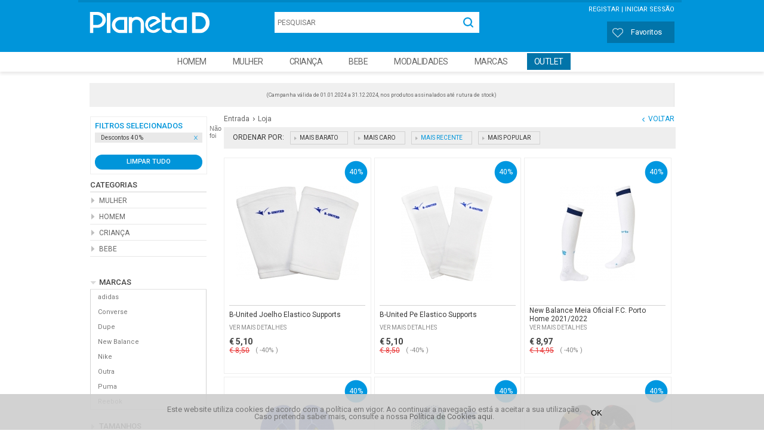

--- FILE ---
content_type: text/html; charset=utf-8
request_url: https://planetad.pt/pt/loja/discounts/22
body_size: 23558
content:
<!DOCTYPE html>
<html xmlns="http://www.w3.org/1999/xhtml" xml:lang="pt-pt" lang="pt-pt" >
<head>

<!-- Global site tag (gtag.js) - AdWords: 817789806 -->
<script async src="https://www.googletagmanager.com/gtag/js?id=AW-817789806"></script>
<script>
window.dataLayer = window.dataLayer || [];
function gtag()

{dataLayer.push(arguments);}
gtag('js', new Date());
gtag('config', 'AW-817789806');
</script>

<!-- Global site tag (gtag.js) - Google AdWords: 953272147 -->
<script async src="https://www.googletagmanager.com/gtag/js?id=AW-953272147"></script>
<script>
	window.dataLayer = window.dataLayer || [];
	function gtag()
	{dataLayer.push(arguments);}

	gtag('js', new Date());

	gtag('config', 'AW-953272147');
</script>
<!-- Facebook Pixel Code -->
<script>
  !function(f,b,e,v,n,t,s)
  {if(f.fbq)return;n=f.fbq=function(){n.callMethod?
  n.callMethod.apply(n,arguments):n.queue.push(arguments)};
  if(!f._fbq)f._fbq=n;n.push=n;n.loaded=!0;n.version='2.0';
  n.queue=[];t=b.createElement(e);t.async=!0;
  t.src=v;s=b.getElementsByTagName(e)[0];
  s.parentNode.insertBefore(t,s)}(window, document,'script',
  'https://connect.facebook.net/en_US/fbevents.js');
  fbq('init', '771601429695564');
  fbq('track', 'PageView');
</script>
<noscript><img height="1" width="1" style="display:none" src="https://www.facebook.com/tr?id=771601429695564&ev=PageView&noscript=1"
/></noscript>
<!-- End Facebook Pixel Code -->

<script> var isresponsive=true;</script><meta id="viewport" name="viewport" content="width=device-width, initial-scale=1.0, maximum-scale=1.0, user-scalable=0">  <title>Planeta D | Loja Online </title><meta name="description" content="TAG_MARCAS" />
  <meta name="keywords" content="DESCONTOS" />
  <meta http-equiv="content-type" content="text/html; charset=utf-8" />
  <meta http-equiv="x-ua-compatible" content="IE=9; charset=utf-8" />
  <meta name="rights" content="Bsolus Business Solutions" />
  <meta name="googlebot" content="index,follow" />
  <meta name="slurp" content="all" />
  <meta name="revisit-after" content="2 days" />
  <meta name="distribution" content="global" />
  <meta name="skype_toolbar" content="SKYPE_TOOLBAR_PARSER_COMPATIBLE" />
  <meta name="generator" content="DEVELOPED BY BSOLUS.PT" />
  <base href="https://planetad.pt/pt/loja/discounts/22" />
  <link href="/pt/loja.html" rel="canonical" />
  <link href="/favicon.ico" rel="shortcut icon" type="image/vnd.microsoft.icon" />
  <link rel="stylesheet" href="/plugins/system/jcemediabox/css/jcemediabox.css" type="text/css" />
  <link rel="stylesheet" href="/plugins/system/jcemediabox/themes/squeeze/css/style.css" type="text/css" />
  <link rel="stylesheet" href="https://planetad.pt/templates/loja5/css/bsolus_min.css" type="text/css" />
  <link rel="stylesheet" href="/templates/loja5/css/magicscroll/magicscroll.css" type="text/css" />
  <script  rel="nofollow" src="/media/system/js/mootools-core.js" type="text/javascript"></script>
  <script  rel="nofollow" src="/media/system/js/mootools-more.js" type="text/javascript"></script>
  <script  rel="nofollow" src="/templates/loja5/js/jquery.min.js" type="text/javascript"></script>
  <script  rel="nofollow" src="/templates/loja5/js/jquery-ui.min.js" type="text/javascript"></script>
  <script  rel="nofollow" src="/templates/loja5/js/jquery.ui.autocomplete.html.js" type="text/javascript"></script>
  <script  rel="nofollow" src="/media/system/js/modal.js" type="text/javascript"></script>
  <script  rel="nofollow" src="/media/com_acymailing/js/acymailing_module.js" type="text/javascript"></script>
  <script  rel="nofollow" src="/components/com_virtuemart/views/productdetails/tmpl/tab.js" type="text/javascript"></script>
  <script  rel="nofollow" src="/templates/loja5/css/magiczoomplus/magiczoomplus.js" type="text/javascript"></script>
  <script  rel="nofollow" src="/templates/loja5/css/magicscroll/magicscroll.js" type="text/javascript"></script>
  <script type="text/javascript">
window.plg_system_topofthepage_options = {"buttontext":"Voltar ao Topo","version":"1","scrollspy":"200","opacity":"100","styles":{"opacity":0,"position":"fixed","display":"block","bottom":"0px","right":"0px"},"topalways":false};
siteurl = 'https://planetad.pt/pt/' ;
vmCartText = '  foi adicionado ao seu carrinho de compras.' ;
vmCartError = 'Ocorreu um erro ao atualizar o carrinho de compras.' ;
loadingImage = '/components/com_virtuemart/assets/images/facebox/loading.gif'  ;
closeImage = '/components/com_virtuemart/assets/images/facebox/closelabel.png' ; 
faceboxHtml = "<div id='facebox' style='display:none;' ><div class='popup'><div class='content'></div> <a href='#' class='close'><img src='/components/com_virtuemart/assets/images/facebox/closelabel.png' title='close' class='close_image' alt='' /></a></div></div>" ;

		window.addEvent('domready', function() {

			SqueezeBox.initialize({});
			SqueezeBox.assign($$('a.modal'), {
				parse: 'rel'
			});
		});
jQuery(document).ready(function () {
	jQuery('.orderlistcontainer').hover(
		function() { jQuery(this).find('.orderlist').stop().show()},
		function() { jQuery(this).find('.orderlist').stop().hide()}
	)
});
<!--
					var acymailing = Array();
					acymailing['NAMECAPTION'] = 'Nome';
					acymailing['NAME_MISSING'] = 'Por favor, insira o seu nome';
					acymailing['EMAILCAPTION'] = 'Subscreva a nossa newsletter';
					acymailing['VALID_EMAIL'] = 'Por favor, insira um endereço de e-mail válido';
					acymailing['ACCEPT_TERMS'] = 'Por favor, verifique os Termos e Condições';
					acymailing['CAPTCHA_MISSING'] = 'Por favor, insira o código de segurança apresentado na imagem';
					acymailing['NO_LIST_SELECTED'] = 'Por favor, selecione as listas que deseja subscrever';
			//--><!--
acymailing['reqFieldsformAcymailing48711'] = Array('html');
acymailing['validFieldsformAcymailing48711'] = Array('Por favor, especifique um valor para o campo Receber');
//-->
<!--
acymailing['excludeValuesformAcymailing1'] = Array();
acymailing['excludeValuesformAcymailing1']['email'] = 'Subscreva a nossa newsletter';
//-->jQuery.noConflict();
	function slidingMenu(clicked_div){
	if(jQuery(clicked_div).hasClass('first_catg')){
		if(jQuery(clicked_div).hasClass('open')){
			jQuery(clicked_div).parent().find('.level3.last').fadeOut(250,function(){	
				jQuery(clicked_div).parent().find('.lastLevel').slideUp(250);
			});
			jQuery(clicked_div).removeClass('open');
		}else{
			jQuery(clicked_div).parent().find('.lastLevel').slideDown(250,function(){
				jQuery(clicked_div).parent().find('.level3.last').fadeIn(250);
			});
			jQuery(clicked_div).addClass('open');
		}
	}else if(jQuery(clicked_div).hasClass('mainMenu')){
		if(jQuery(clicked_div).parent().hasClass('open')){
			jQuery(clicked_div).parent().find('#specialnav_mobile').slideUp(250);
			jQuery(clicked_div).parent().removeClass('open');
		}else{
			jQuery(clicked_div).parent().find('#specialnav_mobile').slideDown(250);
			jQuery(clicked_div).parent().addClass('open');
		}
	}
	else if(jQuery(clicked_div).parent().hasClass('open')){
		jQuery(clicked_div).parent().find('.board_mobile').slideUp(250);
		jQuery(clicked_div).parent().removeClass('open');
	}else{
		jQuery(clicked_div).parent().find('.board_mobile').slideDown(250);
		jQuery(clicked_div).parent().addClass('open');
	}
}
jQuery(document).ready(function () {
	jQuery("li.subTop").hover(function () {
		if(jQuery(window).width()<600){
			jQuery(this).click(function(){
				if(jQuery(this).hasClass('open')){
					jQuery(this).find('.board').hide();
					jQuery(this).removeClass('open');
				}else{
					jQuery(this).find('.board').show(); 
					jQuery(this).addClass('open');
				}
			});
		}else{
		var board = jQuery(this).children("ul.board");
		multiplier = board.children().size();
		board.css("width", multiplier * 150);
		jQuery(this).addClass('current');
		jQuery("ul.board").hide();
		remainder = 960 - jQuery(this).position().left;
		boardwidth = board.width();
		if (remainder < boardwidth) board.css("left", -5 - (boardwidth - remainder));
		jQuery('li.current ul.board').show();
		}
	},
	function () {
		if(!jQuery(window).width()<600){
		jQuery("ul.board").hide();
		jQuery('li.current').removeClass('current');
		}
	});
	
});jQuery.noConflict();
	function slidingMenu(clicked_div){
	if(jQuery(clicked_div).hasClass('first_catg')){
		if(jQuery(clicked_div).hasClass('open')){
			jQuery(clicked_div).parent().find('.level3.last').fadeOut(250,function(){	
				jQuery(clicked_div).parent().find('.lastLevel').slideUp(250);
			});
			jQuery(clicked_div).removeClass('open');
		}else{
			jQuery(clicked_div).parent().find('.lastLevel').slideDown(250,function(){
				jQuery(clicked_div).parent().find('.level3.last').fadeIn(250);
			});
			jQuery(clicked_div).addClass('open');
		}
	}else if(jQuery(clicked_div).hasClass('mainMenu')){
		if(jQuery(clicked_div).parent().hasClass('open')){
			jQuery(clicked_div).parent().find('#specialnav_mobile').slideUp(250);
			jQuery(clicked_div).parent().removeClass('open');
		}else{
			jQuery(clicked_div).parent().find('#specialnav_mobile').slideDown(250);
			jQuery(clicked_div).parent().addClass('open');
		}
	}
	else if(jQuery(clicked_div).parent().hasClass('open')){
		jQuery(clicked_div).parent().find('.board_mobile').slideUp(250);
		jQuery(clicked_div).parent().removeClass('open');
	}else{
		jQuery(clicked_div).parent().find('.board_mobile').slideDown(250);
		jQuery(clicked_div).parent().addClass('open');
	}
}
jQuery(document).ready(function () {
	jQuery("li.subTop").hover(function () {
		if(jQuery(window).width()<600){
			jQuery(this).click(function(){
				if(jQuery(this).hasClass('open')){
					jQuery(this).find('.board').hide();
					jQuery(this).removeClass('open');
				}else{
					jQuery(this).find('.board').show(); 
					jQuery(this).addClass('open');
				}
			});
		}else{
		var board = jQuery(this).children("ul.board");
		multiplier = board.children().size();
		board.css("width", multiplier * 150);
		jQuery(this).addClass('current');
		jQuery("ul.board").hide();
		remainder = 960 - jQuery(this).position().left;
		boardwidth = board.width();
		if (remainder < boardwidth) board.css("left", -5 - (boardwidth - remainder));
		jQuery('li.current ul.board').show();
		}
	},
	function () {
		if(!jQuery(window).width()<600){
		jQuery("ul.board").hide();
		jQuery('li.current').removeClass('current');
		}
	});
	
});jQuery.noConflict();
	function slidingMenu(clicked_div){
	if(jQuery(clicked_div).hasClass('first_catg')){
		if(jQuery(clicked_div).hasClass('open')){
			jQuery(clicked_div).parent().find('.level3.last').fadeOut(250,function(){	
				jQuery(clicked_div).parent().find('.lastLevel').slideUp(250);
			});
			jQuery(clicked_div).removeClass('open');
		}else{
			jQuery(clicked_div).parent().find('.lastLevel').slideDown(250,function(){
				jQuery(clicked_div).parent().find('.level3.last').fadeIn(250);
			});
			jQuery(clicked_div).addClass('open');
		}
	}else if(jQuery(clicked_div).hasClass('mainMenu')){
		if(jQuery(clicked_div).parent().hasClass('open')){
			jQuery(clicked_div).parent().find('#specialnav_mobile').slideUp(250);
			jQuery(clicked_div).parent().removeClass('open');
		}else{
			jQuery(clicked_div).parent().find('#specialnav_mobile').slideDown(250);
			jQuery(clicked_div).parent().addClass('open');
		}
	}
	else if(jQuery(clicked_div).parent().hasClass('open')){
		jQuery(clicked_div).parent().find('.board_mobile').slideUp(250);
		jQuery(clicked_div).parent().removeClass('open');
	}else{
		jQuery(clicked_div).parent().find('.board_mobile').slideDown(250);
		jQuery(clicked_div).parent().addClass('open');
	}
}
jQuery(document).ready(function () {
	jQuery("li.subTop").hover(function () {
		if(jQuery(window).width()<600){
			jQuery(this).click(function(){
				if(jQuery(this).hasClass('open')){
					jQuery(this).find('.board').hide();
					jQuery(this).removeClass('open');
				}else{
					jQuery(this).find('.board').show(); 
					jQuery(this).addClass('open');
				}
			});
		}else{
		var board = jQuery(this).children("ul.board");
		multiplier = board.children().size();
		board.css("width", multiplier * 150);
		jQuery(this).addClass('current');
		jQuery("ul.board").hide();
		remainder = 960 - jQuery(this).position().left;
		boardwidth = board.width();
		if (remainder < boardwidth) board.css("left", -5 - (boardwidth - remainder));
		jQuery('li.current ul.board').show();
		}
	},
	function () {
		if(!jQuery(window).width()<600){
		jQuery("ul.board").hide();
		jQuery('li.current').removeClass('current');
		}
	});
	
});jQuery.noConflict();
jQuery(document).ready(function () {
jQuery("li.subTop").hover(function () {
var board = jQuery(this).children("ul.board");
multiplier = board.children().size();
board.css("width", multiplier * 150);jQuery(this).addClass('current');jQuery("ul.board").hide();remainder = 960 - jQuery(this).position().left;boardwidth = board.width();if (remainder < boardwidth) board.css("left", -5 - (boardwidth - remainder));jQuery('li.current ul.board').show();},function () {jQuery("ul.board").hide();jQuery('li.current').removeClass('current');});});function keepAlive() {	var myAjax = new Request({method: "get", url: "index.php"}).send();} window.addEvent("domready", function(){ keepAlive.periodical(3600000); });
  </script>

<script type="text/javascript" src="/templates/loja5/js/jquery-1.8.3.min.js" async="" ></script>
<script type="text/javascript" src="/templates/loja5/js/base_min.js"  async=""></script>
<script src="https://js.hcaptcha.com/1/api.js" async defer></script>

<meta name="robots" content="index, follow" /><link href="/images/favicon.ico" rel="shortcut icon" type="image/vnd.microsoft.icon" />
<link href="https://fonts.googleapis.com/css?family=Roboto:300,400,500,700" rel="stylesheet">
<link rel="stylesheet" media="only screen and (max-width: 550px) " href="/templates/loja5/css/mobile_v1.css" />
<link rel="stylesheet" media="only screen and (min-width: 551px) and (max-width: 750px) " href="/templates/loja5/css/smalltablet_v1.css" />
<link rel="stylesheet" media="only screen and (min-width: 751px) and (max-width: 1025px) and (orientation: landscape),only screen and (min-width: 751px) and (max-width: 980px) and (orientation: portrait)" href="/templates/loja5/css/tablet_v1.css" />

<script>

  (function(i,s,o,g,r,a,m){i['GoogleAnalyticsObject']=r;i[r]=i[r]||function(){

  (i[r].q=i[r].q||[]).push(arguments)},i[r].l=1*new Date();a=s.createElement(o),

  m=s.getElementsByTagName(o)[0];a.async=1;a.src=g;m.parentNode.insertBefore(a,m)

  })(window,document,'script','//www.google-analytics.com/analytics.js','ga');

 

  ga('create', 'UA-67743032-1', 'auto');

  ga('send', 'pageview');

 

</script>
</head>
<body  class="sub-page com_loja5 view-category itemid-114 hasFilter_inPage " id="114">
<script type="text/javascript" src="/templates/loja5/js/facebook_events.js"  async=""></script>
<div id="netreviews-div">
<meta class="netreviewsWidget" id="netreviewsWidgetNum161" data-jsurl="//cl.avis-verifies.com/pt/cache/4/4/2/4422bf24-a43c-0714-49fd-6d9bfdae6d71/widget4/widget10-right-161_script.js"/><script src="//cl.avis-verifies.com/pt/widget4/widget10.js"></script>
</div>

<div class="zoom_displayer" style="display:none"></div>
<div id="site" class="gkWrap">
<div id="pagina">
<div id="loja5_topo">
<div class="menu_top_mobile">
<div class="width980">
<div class="menu-left-button" onclick="openMenu(this)">
<div class="middle-aling"><img class="menu_esquerdo_open" src="/templates/loja5responsivo/images/menu-v1.svg" width="30px" height="30px" alt="menu"/> <img src="/templates/loja5responsivo/images/menu-v1-close.svg" class="menu_esquerdo_close" width="30px" height="30px" alt="menu"/></div>
</div>
<div class="topBar">
<div id="loja5_registo">

<div id="gkButtons">
<div>
<div style="padding-top:2px;"><a href="/registar.html">Registar |</a> <a onclick="mostra_login()" id="btnLogin"><span>Iniciar Sessão</span></a></div>
<div onclick="mostra_login()" id="over_login_div" style="display:none;position: fixed; background: none repeat scroll 0% 0% transparent; width: 100%; height: 100%; top: 0px; left: 0px; z-index: 150;"></div>
<div id="Bsolus_login">
<div>
<script type="text/javascript">
if(!window.jQuery){var script = document.createElement('script');script.type = "text/javascript";script.src = "http://code.jquery.com/jquery-1.8.3.min.js";document.getElementsByTagName('head')[0].appendChild(script);}$p = jQuery.noConflict();</script>
<form action="" method="post" id="login-form" >
<fieldset class="userdata">
<p id="form-login-username">
<input id="modlgn-username" onblur="poe_nome('modlgn-username','E-mail',0)" onfocus="tira_nome('modlgn-username','E-mail',0)" type="text" name="username" class="inputbox" value="E-mail" />
</p>
<p id="form-login-password">
<input id="modlgn-passwd" onblur="poe_nome('modlgn-passwd','Senha',1)" onfocus="tira_nome('modlgn-passwd','Senha',1)" type="password" name="password" class="inputbox" value="Senha"  />
</p>
<div id="formloginremember">
<div onclick="troca_memoriza()"></div>
<input id="modlgn-remember" type="checkbox" name="remember" class="inputbox" value="yes"/>
<label for="modlgn-remember">Memorizar</label>
</div>
<input type="hidden" name="option" value="com_users" />
<input type="hidden" name="task" value="user.login" />
<input type="hidden" name="return" value="aW5kZXgucGhwP29wdGlvbj1jb21fdmlydHVlbWFydCZsaW1pdHN0YXJ0PTAmZGlzY291bnRzPTIyJnZpcnR1ZW1hcnRfY2F0ZWdvcnlfaWQ9MCZ2aWV3PWNhdGVnb3J5Jkl0ZW1pZD0xMTQ=" />
<input type="hidden" name="9d2f985d14cbca8664fd478db609939f" value="1" /></fieldset>
<ul>
<li>
<a href="/pt/perdeu-a-sua-senha.html">
Perdeu a senha?</a>
</li>
<!--<li>
<a href="/">
</a>
</li>-->
</ul>
<input style="clear:both;margin: 0 22px;" type="submit" name="Submit" class="button" value="Entrar" />
<div id="facebook-login" style="display:none; text-align:center">
Please wait...</div>
</form>
<script type="text/javascript">
$p=jQuery.noConflict();estado=true;poe_nome("modlgn-username","E-mail",0);poe_nome("modlgn-passwd","Senha",1);function inicializa_pos(){var b=$p("#Bsolus_login").width();var a=$p("#btnLogin").width();var c=-1*(b/2);var c=c+(a/2);$p("#Bsolus_login").css("margin-left",c)}inicializa_pos();function mostra_login(){if(estado){var a=$p("#Bsolus_login > div").height()+39;$p("#Bsolus_login").css("padding","15px 5px 0");$p("#over_login_div").css("display","");$p("#Bsolus_login").animate({height:a,padding:"15px 5px 0"})}else{$p("#over_login_div").css("display","none");$p("#Bsolus_login").animate({height:"0px",padding:"0px 5px 0px"},500,function(){$p("#Bsolus_login").css("padding","0px 5px 0px")})}estado=!estado}function tira_nome(c,a,b){if($p("#"+c).val()==a){if(b==1){document.getElementById(c).setAttribute("type","password")}$p("#"+c).val("")}}function poe_nome(c,a,b){if($p("#"+c).val()==""||$p("#"+c).val()==a){if(b==1){document.getElementById(c).setAttribute("type","text")}$p("#"+c).val(a)}}function troca_memoriza(){if($p("#modlgn-remember").attr("checked")=="checked"){$p("#modlgn-remember").removeAttr("checked");$p("#formloginremember > div").css("background-position","-7px -9px")}else{$p("#modlgn-remember").attr("checked","checked");$p("#formloginremember > div").css("background-position","-7px -29px")}};
</script>
</div>
</div>
</div>
</div>
</div>
</div>

<div id="loja5_logo">
<h1 class="h1-headersite">DESCONTOS - Planeta D - Dynamic</h1>
<h3 id="gkLogo"><a href="/pt/"><img alt="Planeta D" src="/images/loja/vendor/logo.png" ></a></h3>
</div>
<div id="loja5_carrinho">
<div class="pesquisa-icon mobile_display" onclick="openPesquisa(document.getElementById('slide_pesquisa_responsivo'))"></div>
<div id="Cartpopup">
€ 0,00</div>
<div id="loja5_cart_popup" >
<div id="close-side-cart">Fechar</div>

</div>
<a href="/a-minha-conta/favoritos.html">
<div id="btnwish" class="">Favoritos</div>
</a> </div>
<div id="loja5_pesquisa">
		<div class="moduletable">
					<div class="loja5search">
<div class="pesquisa-icon mobile_display" id="slide_pesquisa_responsivo" onclick="openPesquisa(this)"></div>
	<div class="search">
	<form id="FormSearch" method="get" action="/pt/loja.html">
		<table>
			<tr>
				<td class="loja5search_td_input">
				<input type="text" name="keyword" value="" placeholder="PESQUISAR" autocomplete="off" class="loja5search_input" id="loja5-search" />
					
				</td>
				<td class="loja5search_td_submit">
					<input type="submit" value="ok">
				</td>
			</tr>
		</table>
	</form>
	</div>
	
	<div id="loja5-search-results_Overlay" style="display:none;"></div>
	<div id="loja5-search-results" style="display:none;"></div>
	<div id="loja5-search-hidden-line" >
		<div class="resultado_produto">
        	<a>
                <table>
                    <tr> 
                        <td rowspan="2" class="product_img"></td> 
                        <td>
                        	<div class="resultado_produto_info">
                                <span class="title"></span><br/>
                                <span class="manufacturer_name"></span><br/>
                                <span class="price"></span>
                            </div>
                        </td> 
                    </tr>
                </table>
            </a>
		</div>
	</div>
    <div class="pesquisa_sem_resultados">
    	Sem resultados    </div>
</div>
<script>
function openPesquisa(el){
		searchbox=$loja5(el).parent().find('.search');
		if(searchbox.hasClass('open')){
			$loja5('body').removeClass('searchOpen');
			searchbox.slideUp(250);
			searchbox.removeClass('open');
		}else{
			$loja5('body').addClass('searchOpen');
			searchbox.slideDown(250);
			searchbox.addClass('open')
		}
}</script>  		</div>
	
</div>
</div>
</div>
<div class="menu_left_mobile">
<div class="menu-left-scroller">
<div class="smallDeviceBar">
	<div class="homepage-mobile">
		<a class="homepage-mobile-link" href="/pt/" title="Planeta D">Homepage</a>
	</div>
<div id="loja5_registo">

<div id="gkButtons"  >
<div>
<div style="padding-top:2px;"><a href="/registar.html">Registar |</a> <a onclick="window.location.href='/regista-te';" id="btnLogin"><span>Iniciar Sessão</span></a></div>
</div>
</div>
</div>
<div id="loja5_top_head">
		<div class="moduletable_tabserv">
					

<div class="custom_tabserv"  >
	<div style="float: left; height: 4px; padding-top: 5px;">&nbsp;</div>
<table style="width: 980px; height: 40px;" cellspacing="0" cellpadding="0" border="0" bgcolor="#F0F0F0">
<tbody>
<tr>
<td style="border-right: 1px solid #e2e2e2; text-align: center;" width="50%" valign="middle"><span color="grey" style="color: grey;"><a href="https://planetad.pt/pt/loja.html"><strong></strong><span style="font-size: 9px; display: table; text-align: center; width: 100%; padding-bottom: 4px; text-transform: none; line-height: 12px;"> (Campanha válida de 01.01.2024 a 31.12.2024, nos produtos assinalados até rutura de stock)</span></a> </span></td>
</tr>
</tbody>
</table></div>
		</div>
	
</div>
</div>
<div id="loja5_menu">
<div class="width980">
		<div class="moduletable_menup">
					<ul id="specialnav" class="main noMobileDisplay">
		<li class="subTop cat_4">
									
			<div><h2><a href="/pt/loja/4-homem" class="cat_4">HOMEM</a></h2></div>
							<ul class="board">
				<li class="boardTop"><ul class="ul_level3"><div class="first_catg"><h3><a href="/pt/loja/4-homem/5-acessorios" >ACESSORIOS</a></h3></div><li class="level3"><h3><a href="/pt/loja/4-homem/5-acessorios/165-bolas" >BOLAS</a></h3></li><li class="level3"><h3><a href="/pt/loja/4-homem/5-acessorios/60-bolsas" >BOLSAS</a></h3></li><li class="level3"><h3><a href="/pt/loja/4-homem/5-acessorios/77-bones" >BONES</a></h3></li><li class="level3"><h3><a href="/pt/loja/4-homem/5-acessorios/174-cachecois" >CACHECOIS</a></h3></li><li class="level3"><h3><a href="/pt/loja/4-homem/5-acessorios/90-carteiras" >CARTEIRAS</a></h3></li><li class="level3"><h3><a href="/pt/loja/4-homem/5-acessorios/230-cintos" >CINTOS</a></h3></li><li class="level3"><h3><a href="/pt/loja/4-homem/5-acessorios/808-cordoes" >Cordões</a></h3></li><li class="level3"><h3><a href="/pt/loja/4-homem/5-acessorios/22-diversos" >DIVERSOS</a></h3></li><li class="level3"><h3><a href="/pt/loja/4-homem/5-acessorios/191-diversos-sp" >DIVERSOS SP</a></h3></li><li class="level3"><h3><a href="/pt/loja/4-homem/5-acessorios/31-estojos" >ESTOJOS</a></h3></li><li class="level3"><h3><a href="/pt/loja/4-homem/5-acessorios/109-gorros" >GORROS</a></h3></li><li class="level3"><h3><a href="/pt/loja/4-homem/5-acessorios/6-ligaduras-e-elasticos" >LIGADURAS E ELASTICOS</a></h3></li><li class="level3"><h3><a href="/pt/loja/4-homem/5-acessorios/107-luvas" >LUVAS</a></h3></li><li class="level3"><h3><a href="/pt/loja/4-homem/5-acessorios/152-meias" >MEIAS</a></h3></li></ul></li><li class="boardTop"><ul class="ul_level3" style="padding-top:20px;"><li class="level3"><h3><a href="/pt/loja/4-homem/18-mochilas" >MOCHILAS</a></h3></li><li class="level3"><h3><a href="/pt/loja/4-homem/5-acessorios/144-oculos-de-sol" >OCULOS DE SOL</a></h3></li><li class="level3"><h3><a href="/pt/loja/4-homem/5-acessorios/141-organizers" >ORGANIZERS</a></h3></li><li class="level3"><h3><a href="/pt/loja/4-homem/5-acessorios/94-porta-chaves" >PORTA-CHAVES</a></h3></li><li class="level3"><h3><a href="/pt/loja/4-homem/5-acessorios/804-produtos-de-manutencao-de-calcado" >Produtos de Manutenção de Calçado</a></h3></li><li class="level3"><h3><a href="/pt/loja/4-homem/5-acessorios/143-relogios" >RELOGIOS</a></h3></li><li class="level3"><h3><a href="/pt/loja/4-homem/5-acessorios/16-sacos" >SACOS</a></h3></li><li class="level3"><h3><a href="/pt/loja/4-homem/5-acessorios/8-termicos" >TERMICOS</a></h3></li><li class="level3"><h3><a href="/pt/loja/4-homem/5-acessorios/73-toalhas" >TOALHAS</a></h3></li><li class="level3"><h3><a href="/pt/loja/4-homem/5-acessorios/353-trolleys" >Trolleys</a></h3></li><li class="level3 ver-todas"><a href="/pt/loja/4-homem/5-acessorios" >ver tudo</a></li></ul></li><li class="boardTop"><ul class="ul_level3"><div class="first_catg"><h3><a href="/pt/loja/4-homem/12-textil" >TEXTIL</a></h3></div><li class="level3"><h3><a href="/pt/loja/4-homem/12-textil/131-boardshorts" >BOARDSHORTS</a></h3></li><li class="level3"><h3><a href="/pt/loja/4-homem/12-textil/328-calcas" >Calças</a></h3></li><li class="level3"><h3><a href="/pt/loja/4-homem/12-textil/331-calcas-fato-de-treino" >Calças Fato de Treino</a></h3></li><li class="level3"><h3><a href="/pt/loja/4-homem/12-textil/320-calcoes" >Calções</a></h3></li><li class="level3"><h3><a href="/pt/loja/4-homem/12-textil/315-calcoes-de-banho" >Calções de Banho</a></h3></li><li class="level3"><h3><a href="/pt/loja/4-homem/12-textil/336-calcoes-de-futebol" >Calções de Futebol</a></h3></li><li class="level3"><h3><a href="/pt/loja/4-homem/12-textil/342-camisolas-de-futebol" >Camisolas de Futebol</a></h3></li><li class="level3"><h3><a href="/pt/loja/4-homem/12-textil/317-casacos" >Casacos</a></h3></li><li class="level3"><h3><a href="/pt/loja/4-homem/12-textil/312-fatos-de-banho-natacao" >Fatos de Banho Natação</a></h3></li><li class="level3"><h3><a href="/pt/loja/4-homem/12-textil/360-fatos-de-treino" >Fatos de Treino</a></h3></li><li class="level3"><h3><a href="/pt/loja/4-homem/12-textil/189-leggings" >LEGGINGS</a></h3></li><li class="level3"><h3><a href="/pt/loja/4-homem/12-textil/332-long-sleeves" >Long Sleeves</a></h3></li><li class="level3"><h3><a href="/pt/loja/4-homem/12-textil/178-replicas-de-clubes" >REPLICAS DE CLUBES</a></h3></li><li class="level3"><h3><a href="/pt/loja/4-homem/12-textil/309-sweats" >Sweats</a></h3></li></ul></li><li class="boardTop"><ul class="ul_level3" style="padding-top:20px;"><li class="level3"><h3><a href="/pt/loja/4-homem/13-t-shirts" >T-SHIRTS</a></h3></li><li class="level3"><h3><a href="/pt/loja/4-homem/12-textil/47-tangas" >TANGAS</a></h3></li><li class="level3 ver-todas"><a href="/pt/loja/4-homem/12-textil" >ver tudo</a></li></ul></li><li class="boardTop"><ul class="ul_level3"><div class="first_catg"><h3><a href="/pt/loja/4-homem/27-calCado" >CALÇADO</a></h3></div><li class="level3"><h3><a href="/pt/loja/4-homem/27-calCado/28-botas-de-futebol" >BOTAS DE FUTEBOL</a></h3></li><li class="level3"><h3><a href="/pt/loja/4-homem/27-calCado/74-chinelos" >CHINELOS</a></h3></li><li class="level3"><h3><a href="/pt/loja/4-homem/27-calCado/76-sapatilhas" >SAPATILHAS</a></h3></li><li class="level3"><h3><a href="/pt/loja/4-homem/27-calCado/304-sapatilhas-de-futebol-turf" >Sapatilhas de futebol Turf</a></h3></li><li class="level3"><h3><a href="/pt/loja/4-homem/27-calCado/305-sapatilhas-de-futsal" >Sapatilhas de Futsal</a></h3></li><li class="level3 ver-todas"><a href="/pt/loja/4-homem/27-calCado" >ver tudo</a></li></ul></li><li class="boardTop"><ul class="ul_level3"><div class="first_catg"><h3><a href="/pt/loja/4-homem/40-acessorios-de-nataCao" >ACESSORIOS DE NATAÇAO</a></h3></div><li class="level3"><h3><a href="/pt/loja/4-homem/40-acessorios-de-nataCao/41-oculos-de-nataCao" >OCULOS DE NATAÇAO</a></h3></li><li class="level3"><h3><a href="/pt/loja/4-homem/40-acessorios-de-nataCao/373-tapa-nariz-de-natacao" >Tapa Nariz de Natação</a></h3></li><li class="level3"><h3><a href="/pt/loja/4-homem/40-acessorios-de-nataCao/57-toucas-de-nataCao" >TOUCAS DE NATAÇAO</a></h3></li><li class="level3 ver-todas"><a href="/pt/loja/4-homem/40-acessorios-de-nataCao" >ver tudo</a></li></ul></li><li class="boardTop"><ul class="ul_level3"><div class="first_catg"><h3><a href="/pt/loja/4-homem/81-acessorios-de-futebol" >ACESSORIOS DE FUTEBOL</a></h3></div><li class="level3"><h3><a href="/pt/loja/4-homem/81-acessorios-de-futebol/271-cachecois-de-clubes" >CACHECOIS DE CLUBES</a></h3></li><li class="level3"><h3><a href="/pt/loja/4-homem/81-acessorios-de-futebol/102-caneleiras" >CANELEIRAS</a></h3></li><li class="level3"><h3><a href="/pt/loja/4-homem/81-acessorios-de-futebol/100-diversos" >DIVERSOS</a></h3></li><li class="level3"><h3><a href="/pt/loja/4-homem/81-acessorios-de-futebol/358-luvas-de-guarda-redes" >Luvas de Guarda Redes</a></h3></li><li class="level3"><h3><a href="/pt/loja/4-homem/81-acessorios-de-futebol/154-meias-de-futebol" >MEIAS DE FUTEBOL</a></h3></li><li class="level3"><h3><a href="/pt/loja/4-homem/81-acessorios-de-futebol/114-pitoes" >PITOES</a></h3></li><li class="level3 ver-todas"><a href="/pt/loja/4-homem/81-acessorios-de-futebol" >ver tudo</a></li></ul></li>			</ul>
				</li>

			<li class="subTop cat_1">
									
			<div><h2><a href="/pt/loja/1-mulher" class="cat_1">MULHER</a></h2></div>
							<ul class="board">
				<li class="boardTop"><ul class="ul_level3"><div class="first_catg"><h3><a href="/pt/loja/1-mulher/2-acessorios" >ACESSORIOS</a></h3></div><li class="level3"><h3><a href="/pt/loja/1-mulher/2-acessorios/164-bolas" >BOLAS</a></h3></li><li class="level3"><h3><a href="/pt/loja/1-mulher/2-acessorios/23-bolsas" >BOLSAS</a></h3></li><li class="level3"><h3><a href="/pt/loja/1-mulher/2-acessorios/134-bones" >BONES</a></h3></li><li class="level3"><h3><a href="/pt/loja/1-mulher/2-acessorios/173-cachecois" >CACHECOIS</a></h3></li><li class="level3"><h3><a href="/pt/loja/1-mulher/2-acessorios/89-carteiras" >CARTEIRAS</a></h3></li><li class="level3"><h3><a href="/pt/loja/1-mulher/2-acessorios/285-cintos" >CINTOS</a></h3></li><li class="level3"><h3><a href="/pt/loja/1-mulher/2-acessorios/807-cordoes" >Cordões</a></h3></li><li class="level3"><h3><a href="/pt/loja/1-mulher/2-acessorios/21-diversos" >DIVERSOS</a></h3></li><li class="level3"><h3><a href="/pt/loja/1-mulher/2-acessorios/190-diversos-sp" >DIVERSOS SP</a></h3></li><li class="level3"><h3><a href="/pt/loja/1-mulher/2-acessorios/30-estojos" >ESTOJOS</a></h3></li><li class="level3"><h3><a href="/pt/loja/1-mulher/2-acessorios/108-gorros" >GORROS</a></h3></li><li class="level3"><h3><a href="/pt/loja/1-mulher/2-acessorios/3-ligaduras-e-elasticos" >LIGADURAS E ELASTICOS</a></h3></li><li class="level3"><h3><a href="/pt/loja/1-mulher/2-acessorios/106-luvas" >LUVAS</a></h3></li><li class="level3"><h3><a href="/pt/loja/1-mulher/2-acessorios/151-meias" >MEIAS</a></h3></li></ul></li><li class="boardTop"><ul class="ul_level3" style="padding-top:20px;"><li class="level3"><h3><a href="/pt/loja/1-mulher/17-mochilas" >MOCHILAS</a></h3></li><li class="level3"><h3><a href="/pt/loja/1-mulher/2-acessorios/24-oculos-de-sol" >OCULOS DE SOL</a></h3></li><li class="level3"><h3><a href="/pt/loja/1-mulher/2-acessorios/140-organizers" >ORGANIZERS</a></h3></li><li class="level3"><h3><a href="/pt/loja/1-mulher/2-acessorios/93-porta-chaves" >PORTA-CHAVES</a></h3></li><li class="level3"><h3><a href="/pt/loja/1-mulher/2-acessorios/803-produtos-de-manutencao-de-calcado" >Produtos de Manutenção de Calçado</a></h3></li><li class="level3"><h3><a href="/pt/loja/1-mulher/2-acessorios/142-relogios" >RELOGIOS</a></h3></li><li class="level3"><h3><a href="/pt/loja/1-mulher/2-acessorios/15-sacos" >SACOS</a></h3></li><li class="level3"><h3><a href="/pt/loja/1-mulher/2-acessorios/7-termicos" >TERMICOS</a></h3></li><li class="level3"><h3><a href="/pt/loja/1-mulher/2-acessorios/72-toalhas" >TOALHAS</a></h3></li><li class="level3"><h3><a href="/pt/loja/1-mulher/2-acessorios/352-trolleys" >Trolleys</a></h3></li><li class="level3 ver-todas"><a href="/pt/loja/1-mulher/2-acessorios" >ver tudo</a></li></ul></li><li class="boardTop"><ul class="ul_level3"><div class="first_catg"><h3><a href="/pt/loja/1-mulher/19-textil" >TEXTIL</a></h3></div><li class="level3"><h3><a href="/pt/loja/1-mulher/19-textil/286-bikinis" >BIKINIS</a></h3></li><li class="level3"><h3><a href="/pt/loja/1-mulher/19-textil/318-calcas" >Calças</a></h3></li><li class="level3"><h3><a href="/pt/loja/1-mulher/19-textil/346-calcas-de-3l4" >Calças de 3l4</a></h3></li><li class="level3"><h3><a href="/pt/loja/1-mulher/19-textil/337-calcas-fato-de-treino" >Calças Fato de Treino</a></h3></li><li class="level3"><h3><a href="/pt/loja/1-mulher/19-textil/341-calcoes" >Calções</a></h3></li><li class="level3"><h3><a href="/pt/loja/1-mulher/19-textil/369-camisolas-de-futebol" >Camisolas de Futebol</a></h3></li><li class="level3"><h3><a href="/pt/loja/1-mulher/19-textil/330-casacos" >Casacos</a></h3></li><li class="level3"><h3><a href="/pt/loja/1-mulher/19-textil/310-fatos-de-banho-natacao" >Fatos de Banho Natação</a></h3></li><li class="level3"><h3><a href="/pt/loja/1-mulher/19-textil/365-fatos-de-treino" >Fatos de Treino</a></h3></li><li class="level3"><h3><a href="/pt/loja/1-mulher/19-textil/130-leggings" >LEGGINGS</a></h3></li><li class="level3"><h3><a href="/pt/loja/1-mulher/19-textil/319-long-sleeves" >Long Sleeves</a></h3></li><li class="level3"><h3><a href="/pt/loja/1-mulher/19-textil/268-replicas-de-clubes" >REPLICAS DE CLUBES</a></h3></li><li class="level3"><h3><a href="/pt/loja/1-mulher/19-textil/326-sweats" >Sweats</a></h3></li><li class="level3"><h3><a href="/pt/loja/1-mulher/19-textil/32-t-shirts" >T-SHIRTS</a></h3></li></ul></li><li class="boardTop"><ul class="ul_level3" style="padding-top:20px;"><li class="level3"><h3><a href="/pt/loja/1-mulher/120-tops" >TOPS</a></h3></li><li class="level3 ver-todas"><a href="/pt/loja/1-mulher/19-textil" >ver tudo</a></li></ul></li><li class="boardTop"><ul class="ul_level3"><div class="first_catg"><h3><a href="/pt/loja/1-mulher/25-calCado" >CALÇADO</a></h3></div><li class="level3"><h3><a href="/pt/loja/1-mulher/25-calCado/37-chinelos" >CHINELOS</a></h3></li><li class="level3"><h3><a href="/pt/loja/1-mulher/25-calCado/85-sandalias" >SANDALIAS</a></h3></li><li class="level3"><h3><a href="/pt/loja/1-mulher/25-calCado/75-sapatilhas" >SAPATILHAS</a></h3></li><li class="level3 ver-todas"><a href="/pt/loja/1-mulher/25-calCado" >ver tudo</a></li></ul></li><li class="boardTop"><ul class="ul_level3"><div class="first_catg"><h3><a href="/pt/loja/1-mulher/38-acessorios-de-nataCao" >ACESSORIOS DE NATAÇAO</a></h3></div><li class="level3"><h3><a href="/pt/loja/1-mulher/38-acessorios-de-nataCao/39-oculos-de-nataCao" >OCULOS DE NATAÇAO</a></h3></li><li class="level3"><h3><a href="/pt/loja/1-mulher/38-acessorios-de-nataCao/372-tapa-nariz-de-natacao" >Tapa Nariz de Natação</a></h3></li><li class="level3"><h3><a href="/pt/loja/1-mulher/38-acessorios-de-nataCao/56-toucas-de-nataCao" >TOUCAS DE NATAÇAO</a></h3></li><li class="level3 ver-todas"><a href="/pt/loja/1-mulher/38-acessorios-de-nataCao" >ver tudo</a></li></ul></li><li class="boardTop"><ul class="ul_level3"><div class="first_catg"><h3><a href="/pt/loja/1-mulher/79-acessorios-de-futebol" >ACESSORIOS DE FUTEBOL</a></h3></div><li class="level3"><h3><a href="/pt/loja/1-mulher/79-acessorios-de-futebol/364-luvas-de-guarda-redes" >Luvas de Guarda Redes</a></h3></li><li class="level3"><h3><a href="/pt/loja/1-mulher/79-acessorios-de-futebol/153-meias-de-futebol" >MEIAS DE FUTEBOL</a></h3></li><li class="level3 ver-todas"><a href="/pt/loja/1-mulher/79-acessorios-de-futebol" >ver tudo</a></li></ul></li>			</ul>
				</li>

			<li class="subTop cat_64">
									
			<div><h2><a href="/pt/loja/64-crianca" class="cat_64">CRIANÇA</a></h2></div>
							<ul class="board">
				<li class="boardTop"><ul class="ul_level3"><div class="first_catg"><h3><a href="/pt/loja/64-crianca/65-calCado" >CALÇADO</a></h3></div><li class="level3"><h3><a href="/pt/loja/64-crianca/65-calCado/235-botas" >BOTAS</a></h3></li><li class="level3"><h3><a href="/pt/loja/64-crianca/65-calCado/205-botas-de-futebol" >BOTAS DE FUTEBOL</a></h3></li><li class="level3"><h3><a href="/pt/loja/64-crianca/65-calCado/234-chinelos" >CHINELOS</a></h3></li><li class="level3"><h3><a href="/pt/loja/64-crianca/65-calCado/236-sandalias" >SANDALIAS</a></h3></li><li class="level3"><h3><a href="/pt/loja/64-crianca/65-calCado/88-sapatilhas" >SAPATILHAS</a></h3></li><li class="level3"><h3><a href="/pt/loja/64-crianca/65-calCado/308-sapatilhas-de-futebol-turf" >Sapatilhas de futebol Turf</a></h3></li><li class="level3"><h3><a href="/pt/loja/64-crianca/65-calCado/307-sapatilhas-de-futsal" >Sapatilhas de Futsal</a></h3></li><li class="level3"><h3><a href="/pt/loja/64-crianca/65-calCado/66-sapatos" >SAPATOS</a></h3></li><li class="level3 ver-todas"><a href="/pt/loja/64-crianca/65-calCado" >ver tudo</a></li></ul></li><li class="boardTop"><ul class="ul_level3"><div class="first_catg"><h3><a href="/pt/loja/64-crianca/69-acessorios-de-nataCao" >ACESSORIOS DE NATAÇAO</a></h3></div><li class="level3"><h3><a href="/pt/loja/64-crianca/69-acessorios-de-nataCao/70-oculos-de-nataCao" >OCULOS DE NATAÇAO</a></h3></li><li class="level3"><h3><a href="/pt/loja/64-crianca/69-acessorios-de-nataCao/195-toucas-de-nataCao" >TOUCAS DE NATAÇAO</a></h3></li><li class="level3 ver-todas"><a href="/pt/loja/64-crianca/69-acessorios-de-nataCao" >ver tudo</a></li></ul></li><li class="boardTop"><ul class="ul_level3"><div class="first_catg"><h3><a href="/pt/loja/64-crianca/127-textil" >TEXTIL</a></h3></div><li class="level3"><h3><a href="/pt/loja/64-crianca/127-textil/338-calcas" >Calças</a></h3></li><li class="level3"><h3><a href="/pt/loja/64-crianca/127-textil/343-calcas-de-3l4" >Calças de 3l4</a></h3></li><li class="level3"><h3><a href="/pt/loja/64-crianca/127-textil/323-calcoes" >Calções</a></h3></li><li class="level3"><h3><a href="/pt/loja/64-crianca/127-textil/313-calcoes-de-banho" >Calções de Banho</a></h3></li><li class="level3"><h3><a href="/pt/loja/64-crianca/127-textil/339-casacos" >Casacos</a></h3></li><li class="level3"><h3><a href="/pt/loja/64-crianca/127-textil/344-fatos-de-treino" >Fatos de Treino</a></h3></li><li class="level3"><h3><a href="/pt/loja/64-crianca/127-textil/222-leggings" >LEGGINGS</a></h3></li><li class="level3"><h3><a href="/pt/loja/64-crianca/127-textil/356-long-sleeves" >Long Sleeves</a></h3></li><li class="level3"><h3><a href="/pt/loja/64-crianca/127-textil/199-replicas-de-clubes" >REPLICAS DE CLUBES</a></h3></li><li class="level3"><h3><a href="/pt/loja/64-crianca/127-textil/357-sweats" >Sweats</a></h3></li><li class="level3"><h3><a href="/pt/loja/64-crianca/127-textil/186-t-shirts" >T-SHIRTS</a></h3></li><li class="level3 ver-todas"><a href="/pt/loja/64-crianca/127-textil" >ver tudo</a></li></ul></li><li class="boardTop"><ul class="ul_level3"><div class="first_catg"><h3><a href="/pt/loja/64-crianca/167-acessorios" >ACESSORIOS</a></h3></div><li class="level3"><h3><a href="/pt/loja/64-crianca/167-acessorios/203-bones" >BONES</a></h3></li><li class="level3"><h3><a href="/pt/loja/64-crianca/167-acessorios/169-cachecois" >CACHECOIS</a></h3></li><li class="level3"><h3><a href="/pt/loja/64-crianca/167-acessorios/806-estojos" >Estojos</a></h3></li><li class="level3"><h3><a href="/pt/loja/64-crianca/167-acessorios/288-meias" >MEIAS</a></h3></li><li class="level3 ver-todas"><a href="/pt/loja/64-crianca/167-acessorios" >ver tudo</a></li></ul></li>			</ul>
				</li>

			<li class="subTop cat_50">
									
			<div><h2><a href="/pt/loja/50-bebe" class="cat_50">BEBE</a></h2></div>
							<ul class="board">
				<li class="boardTop"><ul class="ul_level3"><div class="first_catg"><h3><a href="/pt/loja/50-bebe/51-textil" >TEXTIL</a></h3></div><li class="level3"><h3><a href="/pt/loja/50-bebe/51-textil/325-fatos-de-banho-natacao" >Fatos de Banho Natação</a></h3></li><li class="level3"><h3><a href="/pt/loja/50-bebe/51-textil/801-leggings" >Leggings</a></h3></li><li class="level3"><h3><a href="/pt/loja/50-bebe/51-textil/802-macacoes" >Macacões</a></h3></li><li class="level3 ver-todas"><a href="/pt/loja/50-bebe/51-textil" >ver tudo</a></li></ul></li><li class="boardTop"><ul class="ul_level3"><div class="first_catg"><h3><a href="/pt/loja/50-bebe/207-calCado" >CALÇADO</a></h3></div><li class="level3"><h3><a href="/pt/loja/50-bebe/207-calCado/233-chinelos" >CHINELOS</a></h3></li><li class="level3"><h3><a href="/pt/loja/50-bebe/207-calCado/209-sandalias" >SANDALIAS</a></h3></li><li class="level3"><h3><a href="/pt/loja/50-bebe/207-calCado/208-sapatilhas" >SAPATILHAS</a></h3></li><li class="level3 ver-todas"><a href="/pt/loja/50-bebe/207-calCado" >ver tudo</a></li></ul></li>			</ul>
				</li>

	    
     <li class="subTop modalidades">
	<div ><a style="cursor:default;">MODALIDADES</a></div>
<ul class="board">
<li class="boardTop"><ul class="ul_level3">            <li class="level3">
					<a href="/pt/loja/modalidade/ARTES%20MARCIAIS">ARTES MARCIAIS</a>				</li>            <li class="level3">
					<a href="/pt/loja/modalidade/CASUAL">CASUAL</a>				</li>            <li class="level3">
					<a href="/pt/loja/modalidade/CrossFit">CrossFit</a>				</li>            <li class="level3">
					<a href="/pt/loja/modalidade/DIVERSOS">DIVERSOS</a>				</li>            <li class="level3">
					<a href="/pt/loja/modalidade/FITNESS">FITNESS</a>				</li> </ul></li> <li class="boardTop"><ul class="ul_level3">            <li class="level3">
					<a href="/pt/loja/modalidade/FUTEBOL">FUTEBOL</a>				</li>            <li class="level3">
					<a href="/pt/loja/modalidade/FUTSAL">FUTSAL</a>				</li>            <li class="level3">
					<a href="/pt/loja/modalidade/NATAÇÃO">NATAÇÃO</a>				</li>            <li class="level3">
					<a href="/pt/loja/modalidade/NEVE">NEVE</a>				</li>            <li class="level3">
					<a href="/pt/loja/modalidade/OUTDOOR">OUTDOOR</a>				</li> </ul></li> <li class="boardTop"><ul class="ul_level3">            <li class="level3">
					<a href="/pt/loja/modalidade/PRAIA">PRAIA</a>				</li>            <li class="level3">
					<a href="/pt/loja/modalidade/RUNNIG">RUNNIG</a>				</li>            <li class="level3">
					<a href="/pt/loja/modalidade/RUNNING">RUNNING</a>				</li>            <li class="level3">
					<a href="/pt/loja/modalidade/TÉNIS">TÉNIS</a>				</li>            <li class="level3">
					<a href="/pt/loja/modalidade/TREINO">TREINO</a>				</li> </ul></li> <li class="boardTop"><ul class="ul_level3">            <li class="level3">
					<a href="/pt/loja/modalidade/TURF">TURF</a>				</li> </ul></li> </ul>
</li> 
	<li class="subTop marcas">
			
		  		<div><h3><a href="/marcas.html" class="link" style="cursor:default;">Marcas</a></h3></div>
		<ul class="board">
								<li class="boardTop">
						<ul class="ul_level3">
						<li class="level3"><h3 class="letter">A</h3></li>									<li class="level3"><h3><a href="/pt/loja/adidas">adidas</a></h3></li>
								<li class="level3"><h3 class="letter">A</h3></li>									<li class="level3"><h3><a href="/pt/loja/arena">Arena</a></h3></li>
																	<li class="level3"><h3><a href="/pt/loja/asics">Asics</a></h3></li>
								<li class="level3"><h3 class="letter">B</h3></li>									<li class="level3"><h3><a href="/pt/loja/b-united">B-United</a></h3></li>
																	<li class="level3"><h3><a href="/pt/loja/billabong">Billabong</a></h3></li>
								<li class="level3"><h3 class="letter">C</h3></li>									<li class="level3"><h3><a href="/pt/loja/caterpillar">Caterpillar</a></h3></li>
																	<li class="level3"><h3><a href="/pt/loja/champion">Champion</a></h3></li>
																	<li class="level3"><h3><a href="/pt/loja/circa">Circa</a></h3></li>
																	<li class="level3"><h3><a href="/pt/loja/converse">Converse</a></h3></li>
								<li class="level3"><h3 class="letter">D</h3></li>									<li class="level3"><h3><a href="/pt/loja/dakine">Dakine</a></h3></li>
															
						</ul>
					</li>
									<li class="boardTop">
						<ul class="ul_level3">
															<li class="level3"><h3><a href="/pt/loja/dc">DC</a></h3></li>
																	<li class="level3"><h3><a href="/pt/loja/doughnut">Doughnut</a></h3></li>
																	<li class="level3"><h3><a href="/pt/loja/dupe">Dupe</a></h3></li>
								<li class="level3"><h3 class="letter">E</h3></li>									<li class="level3"><h3><a href="/pt/loja/eastpak">Eastpak</a></h3></li>
																	<li class="level3"><h3><a href="/pt/loja/element">Element</a></h3></li>
																	<li class="level3"><h3><a href="/pt/loja/etnies">Etnies</a></h3></li>
								<li class="level3"><h3 class="letter">F</h3></li>									<li class="level3"><h3><a href="/pt/loja/fifa">Fifa</a></h3></li>
																	<li class="level3"><h3><a href="/pt/loja/fila">Fila</a></h3></li>
																	<li class="level3"><h3><a href="/pt/loja/fox">Fox 40</a></h3></li>
								<li class="level3"><h3 class="letter">G</h3></li>									<li class="level3"><h3><a href="/pt/loja/gant">Gant</a></h3></li>
															
						</ul>
					</li>
									<li class="boardTop">
						<ul class="ul_level3">
															<li class="level3"><h3><a href="/pt/loja/gola">Gola</a></h3></li>
								<li class="level3"><h3 class="letter">H</h3></li>									<li class="level3"><h3><a href="/pt/loja/havaianas">Havaianas</a></h3></li>
																	<li class="level3"><h3><a href="/pt/loja/head">Head</a></h3></li>
																	<li class="level3"><h3><a href="/pt/loja/herschel">Herschel</a></h3></li>
																	<li class="level3"><h3><a href="/pt/loja/hummel">Hummel</a></h3></li>
								<li class="level3"><h3 class="letter">I</h3></li>									<li class="level3"><h3><a href="/pt/loja/independent">Independent</a></h3></li>
								<li class="level3"><h3 class="letter">J</h3></li>									<li class="level3"><h3><a href="/pt/loja/joma">Joma</a></h3></li>
								<li class="level3"><h3 class="letter">K</h3></li>									<li class="level3"><h3><a href="/pt/loja/keen">Keen</a></h3></li>
																	<li class="level3"><h3><a href="/pt/loja/king">King</a></h3></li>
								<li class="level3"><h3 class="letter">L</h3></li>									<li class="level3"><h3><a href="/pt/loja/lacoste">Lacoste</a></h3></li>
															
						</ul>
					</li>
									<li class="boardTop">
						<ul class="ul_level3">
															<li class="level3"><h3><a href="/pt/loja/le-coq-sportif">Le Coq Sportif</a></h3></li>
																	<li class="level3"><h3><a href="/pt/loja/lifefactory">Lifefactory</a></h3></li>
								<li class="level3"><h3 class="letter">M</h3></li>									<li class="level3"><h3><a href="/pt/loja/macron">Macron</a></h3></li>
																	<li class="level3"><h3><a href="/pt/loja/merrell">Merrell</a></h3></li>
																	<li class="level3"><h3><a href="/pt/loja/mikasa">Mikasa</a></h3></li>
																	<li class="level3"><h3><a href="/pt/loja/mrlacy">Mr.lacy</a></h3></li>
								<li class="level3"><h3 class="letter">N</h3></li>									<li class="level3"><h3><a href="/pt/loja/new-balance">New Balance</a></h3></li>
																	<li class="level3"><h3><a href="/pt/loja/new-era-bone">New Era</a></h3></li>
																	<li class="level3"><h3><a href="/pt/loja/nike">Nike</a></h3></li>
																	<li class="level3"><h3><a href="/pt/loja/numph">Numph</a></h3></li>
															
						</ul>
					</li>
									<li class="boardTop">
						<ul class="ul_level3">
						<li class="level3"><h3 class="letter">O</h3></li>									<li class="level3"><h3><a href="/pt/loja/onitsuka-tiger">Onitsuka Tiger</a></h3></li>
																	<li class="level3"><h3><a href="/pt/loja/osiris">Osiris</a></h3></li>
																	<li class="level3"><h3><a href="/pt/loja/o´neill">O´neill</a></h3></li>
								<li class="level3"><h3 class="letter">P</h3></li>									<li class="level3"><h3><a href="/pt/loja/puma">Puma</a></h3></li>
								<li class="level3"><h3 class="letter">Q</h3></li>									<li class="level3"><h3><a href="/pt/loja/quiksilver">Quiksilver</a></h3></li>
								<li class="level3"><h3 class="letter">R</h3></li>									<li class="level3"><h3><a href="/pt/loja/reebok">Reebok</a></h3></li>
																	<li class="level3"><h3><a href="/pt/loja/reef">Reef</a></h3></li>
																	<li class="level3"><h3><a href="/pt/loja/rip-curl">Rip Curl</a></h3></li>
																	<li class="level3"><h3><a href="/pt/loja/roxy">Roxy</a></h3></li>
																	<li class="level3"><h3><a href="/pt/loja/rusty">Rusty</a></h3></li>
															
						</ul>
					</li>
									<li class="boardTop">
						<ul class="ul_level3">
						<li class="level3"><h3 class="letter">S</h3></li>									<li class="level3"><h3><a href="/pt/loja/saucony">Saucony</a></h3></li>
																	<li class="level3"><h3><a href="/pt/loja/secrid">Secrid</a></h3></li>
																	<li class="level3"><h3><a href="/pt/loja/select">Select</a></h3></li>
																	<li class="level3"><h3><a href="/pt/loja/skechers">Skechers</a></h3></li>
																	<li class="level3"><h3><a href="/pt/loja/skullcandy">Skullcandy</a></h3></li>
																	<li class="level3"><h3><a href="/pt/loja/speedo">Speedo</a></h3></li>
																	<li class="level3"><h3><a href="/pt/loja/streetsurfing">StreetSurfing</a></h3></li>
																	<li class="level3"><h3><a href="/pt/loja/superga">Superga</a></h3></li>
								<li class="level3"><h3 class="letter">T</h3></li>									<li class="level3"><h3><a href="/pt/loja/timezone">Timezone</a></h3></li>
								<li class="level3"><h3 class="letter">U</h3></li>									<li class="level3"><h3><a href="/pt/loja/u-lace">U LACE</a></h3></li>
															
						</ul>
					</li>
									<li class="boardTop">
						<ul class="ul_level3">
															<li class="level3"><h3><a href="/pt/loja/uhlsport">Uhlsport</a></h3></li>
																	<li class="level3"><h3><a href="/pt/loja/umbro">Umbro</a></h3></li>
								<li class="level3"><h3 class="letter">V</h3></li>									<li class="level3"><h3><a href="/pt/loja/vans">Vans</a></h3></li>
																	<li class="level3"><h3><a href="/pt/loja/victoria">Victoria</a></h3></li>
								<li class="level3"><h3 class="letter">W</h3></li>									<li class="level3"><h3><a href="/pt/loja/warrior">Warrior</a></h3></li>
																<li class="level3 outra"><h3><a href="/pt/loja/outra">Outra</a></h3></li>
														
						</ul>
					</li>
						</ul>
	</li> 
		<li class="subTop Discounts">
				<div ><a style="cursor:default;color:#fff;" href="/pt/loja/discounts/descontos">Outlet</a></div>
		<ul class="board">
				  		  <li class="boardTop">
			<ul class="ul_level3">
			  			  <li class="level3"><h3><a  href="/pt/loja/discounts/24" rel="nofollow">Descontos 20 %</a></h3></li>
			  			  <li class="level3"><h3><a  href="/pt/loja/discounts/31" rel="nofollow">Descontos 25 %</a></h3></li>
			  			  <li class="level3"><h3><a  href="/pt/loja/discounts/21" rel="nofollow">Descontos 30 %</a></h3></li>
			  			  <li class="level3"><h3><a  href="/pt/loja/discounts/22" rel="nofollow">Descontos 40 %</a></h3></li>
			  			</ul>
		  </li>
		  		  <li class="boardTop">
			<ul class="ul_level3">
			  			  <li class="level3"><h3><a  href="/pt/loja/discounts/20" rel="nofollow">Descontos 50 %</a></h3></li>
			  			  <li class="level3"><h3><a  href="/pt/loja/discounts/37" rel="nofollow">Descontos 55 %</a></h3></li>
			  			  <li class="level3"><h3><a  href="/pt/loja/discounts/29" rel="nofollow">Descontos 60 %</a></h3></li>
			  			  <li class="level3"><h3><a  href="/pt/loja/discounts/41" rel="nofollow">Descontos 65 %</a></h3></li>
			  			</ul>
		  </li>
		  		  <li class="boardTop">
			<ul class="ul_level3">
			  			  <li class="level3"><h3><a  href="/pt/loja/discounts/26" rel="nofollow">Descontos 70 %</a></h3></li>
			  			  <li class="level3"><h3><a  href="/pt/loja/discounts/42" rel="nofollow">Descontos 75 %</a></h3></li>
			  			  <li class="level3"><h3><a  href="/pt/loja/discounts/25" rel="nofollow">Descontos 80 %</a></h3></li>
			  			  <li class="level3"><h3><a  href="/pt/loja/discounts/39" rel="nofollow">Descontos 85 %</a></h3></li>
			  			</ul>
		  </li>
		  		</ul>
	</li>
      <style>
	#specialnav > li.subTop > ul.board > li{
		height:420px;
	}
  </style></ul>
<div class="menuContainer mobile_display"><ul id="top_board" class="lvl_0"><li class="first_level"><h2><a href="/pt/loja/4-homem" class="cat_4">HOMEM</a></h2></li><li class="first_level"><h2><a href="/pt/loja/1-mulher" class="cat_1">MULHER</a></h2></li><li class="first_level"><h2><a href="/pt/loja/64-crianca" class="cat_64">CRIANÇA</a></h2></li><li class="first_level"><h2><a href="/pt/loja/50-bebe" class="cat_50">BEBE</a></h2></li><li class="first_level"><a href="/marcas.html" class="link">Marcas</a></li><li class="first_level"><a href="/pt/loja/discounts/descontos" class="cat_Discounts">OUTLET</a></li></ul><ul id="top_board" class="lvl_1"><ul class="cat_4"><li><a id="back" class="lvl_1 back_button">BACK<div class="icon-swipe"></div></a></li><li><a href="/pt/loja/4-homem/5-acessorios" class="cat_5">ACESSORIOS</a></li><li><a href="/pt/loja/4-homem/12-textil" class="cat_12">TEXTIL</a></li><li><a href="/pt/loja/4-homem/27-calCado" class="cat_27">CALÇADO</a></li><li><a href="/pt/loja/4-homem/40-acessorios-de-nataCao" class="cat_40">ACESSORIOS DE NATAÇAO</a></li><li><a href="/pt/loja/4-homem/81-acessorios-de-futebol" class="cat_81">ACESSORIOS DE FUTEBOL</a></li></ul><ul class="cat_1"><li><a id="back" class="lvl_1 back_button">BACK<div class="icon-swipe"></div></a></li><li><a href="/pt/loja/1-mulher/2-acessorios" class="cat_2">ACESSORIOS</a></li><li><a href="/pt/loja/1-mulher/19-textil" class="cat_19">TEXTIL</a></li><li><a href="/pt/loja/1-mulher/25-calCado" class="cat_25">CALÇADO</a></li><li><a href="/pt/loja/1-mulher/38-acessorios-de-nataCao" class="cat_38">ACESSORIOS DE NATAÇAO</a></li><li><a href="/pt/loja/1-mulher/79-acessorios-de-futebol" class="cat_79">ACESSORIOS DE FUTEBOL</a></li></ul><ul class="cat_64"><li><a id="back" class="lvl_1 back_button">BACK<div class="icon-swipe"></div></a></li><li><a href="/pt/loja/64-crianca/65-calCado" class="cat_65">CALÇADO</a></li><li><a href="/pt/loja/64-crianca/69-acessorios-de-nataCao" class="cat_69">ACESSORIOS DE NATAÇAO</a></li><li><a href="/pt/loja/64-crianca/127-textil" class="cat_127">TEXTIL</a></li><li><a href="/pt/loja/64-crianca/167-acessorios" class="cat_167">ACESSORIOS</a></li></ul><ul class="cat_50"><li><a id="back" class="lvl_1 back_button">BACK<div class="icon-swipe"></div></a></li><li><a href="/pt/loja/50-bebe/51-textil" class="cat_51">TEXTIL</a></li><li><a href="/pt/loja/50-bebe/207-calCado" class="cat_207">CALÇADO</a></li></ul><ul class="cat_Discounts"><li><a id="back" class="lvl_1 back_button">BACK<div class="icon-swipe"></div></a></li><li><a href="/pt/loja/discounts/24" class="link">Descontos 20 %</a></li><li><a href="/pt/loja/discounts/31" class="link">Descontos 25 %</a></li><li><a href="/pt/loja/discounts/21" class="link">Descontos 30 %</a></li><li><a href="/pt/loja/discounts/22" class="link">Descontos 40 %</a></li><li><a href="/pt/loja/discounts/20" class="link">Descontos 50 %</a></li><li><a href="/pt/loja/discounts/37" class="link">Descontos 55 %</a></li><li><a href="/pt/loja/discounts/29" class="link">Descontos 60 %</a></li><li><a href="/pt/loja/discounts/41" class="link">Descontos 65 %</a></li><li><a href="/pt/loja/discounts/26" class="link">Descontos 70 %</a></li><li><a href="/pt/loja/discounts/42" class="link">Descontos 75 %</a></li><li><a href="/pt/loja/discounts/25" class="link">Descontos 80 %</a></li><li><a href="/pt/loja/discounts/39" class="link">Descontos 85 %</a></li></ul></ul><ul id="top_board" class="lvl_2"><ul class="cat_5"><li><a id="back" class="lvl_2 back_button">BACK<div class="icon-swipe"></div></a></li><li><a href="/pt/loja/4-homem/5-acessorios/165-bolas" class="link">BOLAS</a></li><li><a href="/pt/loja/4-homem/5-acessorios/60-bolsas" class="link">BOLSAS</a></li><li><a href="/pt/loja/4-homem/5-acessorios/77-bones" class="link">BONES</a></li><li><a href="/pt/loja/4-homem/5-acessorios/174-cachecois" class="link">CACHECOIS</a></li><li><a href="/pt/loja/4-homem/5-acessorios/90-carteiras" class="link">CARTEIRAS</a></li><li><a href="/pt/loja/4-homem/5-acessorios/230-cintos" class="link">CINTOS</a></li><li><a href="/pt/loja/4-homem/5-acessorios/808-cordoes" class="link">Cordões</a></li><li><a href="/pt/loja/4-homem/5-acessorios/22-diversos" class="link">DIVERSOS</a></li><li><a href="/pt/loja/4-homem/5-acessorios/191-diversos-sp" class="link">DIVERSOS SP</a></li><li><a href="/pt/loja/4-homem/5-acessorios/31-estojos" class="link">ESTOJOS</a></li><li><a href="/pt/loja/4-homem/5-acessorios/109-gorros" class="link">GORROS</a></li><li><a href="/pt/loja/4-homem/5-acessorios/6-ligaduras-e-elasticos" class="link">LIGADURAS E ELASTICOS</a></li><li><a href="/pt/loja/4-homem/5-acessorios/107-luvas" class="link">LUVAS</a></li><li><a href="/pt/loja/4-homem/5-acessorios/152-meias" class="link">MEIAS</a></li><li><a href="/pt/loja/4-homem/5-acessorios/18-mochilas" class="link">MOCHILAS</a></li><li><a href="/pt/loja/4-homem/5-acessorios/144-oculos-de-sol" class="link">OCULOS DE SOL</a></li><li><a href="/pt/loja/4-homem/5-acessorios/141-organizers" class="link">ORGANIZERS</a></li><li><a href="/pt/loja/4-homem/5-acessorios/94-porta-chaves" class="link">PORTA-CHAVES</a></li><li><a href="/pt/loja/4-homem/5-acessorios/804-produtos-de-manutencao-de-calcado" class="link">Produtos de Manutenção de Calçado</a></li><li><a href="/pt/loja/4-homem/5-acessorios/143-relogios" class="link">RELOGIOS</a></li><li><a href="/pt/loja/4-homem/5-acessorios/16-sacos" class="link">SACOS</a></li><li><a href="/pt/loja/4-homem/5-acessorios/8-termicos" class="link">TERMICOS</a></li><li><a href="/pt/loja/4-homem/5-acessorios/73-toalhas" class="link">TOALHAS</a></li><li><a href="/pt/loja/4-homem/5-acessorios/353-trolleys" class="link">Trolleys</a></li></ul><ul class="cat_12"><li><a id="back" class="lvl_2 back_button">BACK<div class="icon-swipe"></div></a></li><li><a href="/pt/loja/4-homem/12-textil/131-boardshorts" class="link">BOARDSHORTS</a></li><li><a href="/pt/loja/4-homem/12-textil/328-calcas" class="link">Calças</a></li><li><a href="/pt/loja/4-homem/12-textil/331-calcas-fato-de-treino" class="link">Calças Fato de Treino</a></li><li><a href="/pt/loja/4-homem/12-textil/320-calcoes" class="link">Calções</a></li><li><a href="/pt/loja/4-homem/12-textil/315-calcoes-de-banho" class="link">Calções de Banho</a></li><li><a href="/pt/loja/4-homem/12-textil/336-calcoes-de-futebol" class="link">Calções de Futebol</a></li><li><a href="/pt/loja/4-homem/12-textil/342-camisolas-de-futebol" class="link">Camisolas de Futebol</a></li><li><a href="/pt/loja/4-homem/12-textil/317-casacos" class="link">Casacos</a></li><li><a href="/pt/loja/4-homem/12-textil/312-fatos-de-banho-natacao" class="link">Fatos de Banho Natação</a></li><li><a href="/pt/loja/4-homem/12-textil/360-fatos-de-treino" class="link">Fatos de Treino</a></li><li><a href="/pt/loja/4-homem/12-textil/189-leggings" class="link">LEGGINGS</a></li><li><a href="/pt/loja/4-homem/12-textil/332-long-sleeves" class="link">Long Sleeves</a></li><li><a href="/pt/loja/4-homem/12-textil/178-replicas-de-clubes" class="link">REPLICAS DE CLUBES</a></li><li><a href="/pt/loja/4-homem/12-textil/309-sweats" class="link">Sweats</a></li><li><a href="/pt/loja/4-homem/12-textil/13-t-shirts" class="link">T-SHIRTS</a></li><li><a href="/pt/loja/4-homem/12-textil/47-tangas" class="link">TANGAS</a></li></ul><ul class="cat_27"><li><a id="back" class="lvl_2 back_button">BACK<div class="icon-swipe"></div></a></li><li><a href="/pt/loja/4-homem/27-calCado/28-botas-de-futebol" class="link">BOTAS DE FUTEBOL</a></li><li><a href="/pt/loja/4-homem/27-calCado/74-chinelos" class="link">CHINELOS</a></li><li><a href="/pt/loja/4-homem/27-calCado/76-sapatilhas" class="link">SAPATILHAS</a></li><li><a href="/pt/loja/4-homem/27-calCado/304-sapatilhas-de-futebol-turf" class="link">Sapatilhas de futebol Turf</a></li><li><a href="/pt/loja/4-homem/27-calCado/305-sapatilhas-de-futsal" class="link">Sapatilhas de Futsal</a></li></ul><ul class="cat_40"><li><a id="back" class="lvl_2 back_button">BACK<div class="icon-swipe"></div></a></li><li><a href="/pt/loja/4-homem/40-acessorios-de-nataCao/41-oculos-de-nataCao" class="link">OCULOS DE NATAÇAO</a></li><li><a href="/pt/loja/4-homem/40-acessorios-de-nataCao/373-tapa-nariz-de-natacao" class="link">Tapa Nariz de Natação</a></li><li><a href="/pt/loja/4-homem/40-acessorios-de-nataCao/57-toucas-de-nataCao" class="link">TOUCAS DE NATAÇAO</a></li></ul><ul class="cat_81"><li><a id="back" class="lvl_2 back_button">BACK<div class="icon-swipe"></div></a></li><li><a href="/pt/loja/4-homem/81-acessorios-de-futebol/271-cachecois-de-clubes" class="link">CACHECOIS DE CLUBES</a></li><li><a href="/pt/loja/4-homem/81-acessorios-de-futebol/102-caneleiras" class="link">CANELEIRAS</a></li><li><a href="/pt/loja/4-homem/81-acessorios-de-futebol/100-diversos" class="link">DIVERSOS</a></li><li><a href="/pt/loja/4-homem/81-acessorios-de-futebol/358-luvas-de-guarda-redes" class="link">Luvas de Guarda Redes</a></li><li><a href="/pt/loja/4-homem/81-acessorios-de-futebol/154-meias-de-futebol" class="link">MEIAS DE FUTEBOL</a></li><li><a href="/pt/loja/4-homem/81-acessorios-de-futebol/114-pitoes" class="link">PITOES</a></li></ul><ul class="cat_2"><li><a id="back" class="lvl_2 back_button">BACK<div class="icon-swipe"></div></a></li><li><a href="/pt/loja/1-mulher/2-acessorios/164-bolas" class="link">BOLAS</a></li><li><a href="/pt/loja/1-mulher/2-acessorios/23-bolsas" class="link">BOLSAS</a></li><li><a href="/pt/loja/1-mulher/2-acessorios/134-bones" class="link">BONES</a></li><li><a href="/pt/loja/1-mulher/2-acessorios/173-cachecois" class="link">CACHECOIS</a></li><li><a href="/pt/loja/1-mulher/2-acessorios/89-carteiras" class="link">CARTEIRAS</a></li><li><a href="/pt/loja/1-mulher/2-acessorios/285-cintos" class="link">CINTOS</a></li><li><a href="/pt/loja/1-mulher/2-acessorios/807-cordoes" class="link">Cordões</a></li><li><a href="/pt/loja/1-mulher/2-acessorios/21-diversos" class="link">DIVERSOS</a></li><li><a href="/pt/loja/1-mulher/2-acessorios/190-diversos-sp" class="link">DIVERSOS SP</a></li><li><a href="/pt/loja/1-mulher/2-acessorios/30-estojos" class="link">ESTOJOS</a></li><li><a href="/pt/loja/1-mulher/2-acessorios/108-gorros" class="link">GORROS</a></li><li><a href="/pt/loja/1-mulher/2-acessorios/3-ligaduras-e-elasticos" class="link">LIGADURAS E ELASTICOS</a></li><li><a href="/pt/loja/1-mulher/2-acessorios/106-luvas" class="link">LUVAS</a></li><li><a href="/pt/loja/1-mulher/2-acessorios/151-meias" class="link">MEIAS</a></li><li><a href="/pt/loja/1-mulher/2-acessorios/17-mochilas" class="link">MOCHILAS</a></li><li><a href="/pt/loja/1-mulher/2-acessorios/24-oculos-de-sol" class="link">OCULOS DE SOL</a></li><li><a href="/pt/loja/1-mulher/2-acessorios/140-organizers" class="link">ORGANIZERS</a></li><li><a href="/pt/loja/1-mulher/2-acessorios/93-porta-chaves" class="link">PORTA-CHAVES</a></li><li><a href="/pt/loja/1-mulher/2-acessorios/803-produtos-de-manutencao-de-calcado" class="link">Produtos de Manutenção de Calçado</a></li><li><a href="/pt/loja/1-mulher/2-acessorios/142-relogios" class="link">RELOGIOS</a></li><li><a href="/pt/loja/1-mulher/2-acessorios/15-sacos" class="link">SACOS</a></li><li><a href="/pt/loja/1-mulher/2-acessorios/7-termicos" class="link">TERMICOS</a></li><li><a href="/pt/loja/1-mulher/2-acessorios/72-toalhas" class="link">TOALHAS</a></li><li><a href="/pt/loja/1-mulher/2-acessorios/352-trolleys" class="link">Trolleys</a></li></ul><ul class="cat_19"><li><a id="back" class="lvl_2 back_button">BACK<div class="icon-swipe"></div></a></li><li><a href="/pt/loja/1-mulher/19-textil/286-bikinis" class="link">BIKINIS</a></li><li><a href="/pt/loja/1-mulher/19-textil/318-calcas" class="link">Calças</a></li><li><a href="/pt/loja/1-mulher/19-textil/346-calcas-de-3l4" class="link">Calças de 3l4</a></li><li><a href="/pt/loja/1-mulher/19-textil/337-calcas-fato-de-treino" class="link">Calças Fato de Treino</a></li><li><a href="/pt/loja/1-mulher/19-textil/341-calcoes" class="link">Calções</a></li><li><a href="/pt/loja/1-mulher/19-textil/369-camisolas-de-futebol" class="link">Camisolas de Futebol</a></li><li><a href="/pt/loja/1-mulher/19-textil/330-casacos" class="link">Casacos</a></li><li><a href="/pt/loja/1-mulher/19-textil/310-fatos-de-banho-natacao" class="link">Fatos de Banho Natação</a></li><li><a href="/pt/loja/1-mulher/19-textil/365-fatos-de-treino" class="link">Fatos de Treino</a></li><li><a href="/pt/loja/1-mulher/19-textil/130-leggings" class="link">LEGGINGS</a></li><li><a href="/pt/loja/1-mulher/19-textil/319-long-sleeves" class="link">Long Sleeves</a></li><li><a href="/pt/loja/1-mulher/19-textil/268-replicas-de-clubes" class="link">REPLICAS DE CLUBES</a></li><li><a href="/pt/loja/1-mulher/19-textil/326-sweats" class="link">Sweats</a></li><li><a href="/pt/loja/1-mulher/19-textil/32-t-shirts" class="link">T-SHIRTS</a></li><li><a href="/pt/loja/1-mulher/19-textil/120-tops" class="link">TOPS</a></li></ul><ul class="cat_25"><li><a id="back" class="lvl_2 back_button">BACK<div class="icon-swipe"></div></a></li><li><a href="/pt/loja/1-mulher/25-calCado/37-chinelos" class="link">CHINELOS</a></li><li><a href="/pt/loja/1-mulher/25-calCado/85-sandalias" class="link">SANDALIAS</a></li><li><a href="/pt/loja/1-mulher/25-calCado/75-sapatilhas" class="link">SAPATILHAS</a></li></ul><ul class="cat_38"><li><a id="back" class="lvl_2 back_button">BACK<div class="icon-swipe"></div></a></li><li><a href="/pt/loja/1-mulher/38-acessorios-de-nataCao/39-oculos-de-nataCao" class="link">OCULOS DE NATAÇAO</a></li><li><a href="/pt/loja/1-mulher/38-acessorios-de-nataCao/372-tapa-nariz-de-natacao" class="link">Tapa Nariz de Natação</a></li><li><a href="/pt/loja/1-mulher/38-acessorios-de-nataCao/56-toucas-de-nataCao" class="link">TOUCAS DE NATAÇAO</a></li></ul><ul class="cat_79"><li><a id="back" class="lvl_2 back_button">BACK<div class="icon-swipe"></div></a></li><li><a href="/pt/loja/1-mulher/79-acessorios-de-futebol/364-luvas-de-guarda-redes" class="link">Luvas de Guarda Redes</a></li><li><a href="/pt/loja/1-mulher/79-acessorios-de-futebol/153-meias-de-futebol" class="link">MEIAS DE FUTEBOL</a></li></ul><ul class="cat_65"><li><a id="back" class="lvl_2 back_button">BACK<div class="icon-swipe"></div></a></li><li><a href="/pt/loja/64-crianca/65-calCado/235-botas" class="link">BOTAS</a></li><li><a href="/pt/loja/64-crianca/65-calCado/205-botas-de-futebol" class="link">BOTAS DE FUTEBOL</a></li><li><a href="/pt/loja/64-crianca/65-calCado/234-chinelos" class="link">CHINELOS</a></li><li><a href="/pt/loja/64-crianca/65-calCado/236-sandalias" class="link">SANDALIAS</a></li><li><a href="/pt/loja/64-crianca/65-calCado/88-sapatilhas" class="link">SAPATILHAS</a></li><li><a href="/pt/loja/64-crianca/65-calCado/308-sapatilhas-de-futebol-turf" class="link">Sapatilhas de futebol Turf</a></li><li><a href="/pt/loja/64-crianca/65-calCado/307-sapatilhas-de-futsal" class="link">Sapatilhas de Futsal</a></li><li><a href="/pt/loja/64-crianca/65-calCado/66-sapatos" class="link">SAPATOS</a></li></ul><ul class="cat_69"><li><a id="back" class="lvl_2 back_button">BACK<div class="icon-swipe"></div></a></li><li><a href="/pt/loja/64-crianca/69-acessorios-de-nataCao/70-oculos-de-nataCao" class="link">OCULOS DE NATAÇAO</a></li><li><a href="/pt/loja/64-crianca/69-acessorios-de-nataCao/195-toucas-de-nataCao" class="link">TOUCAS DE NATAÇAO</a></li></ul><ul class="cat_127"><li><a id="back" class="lvl_2 back_button">BACK<div class="icon-swipe"></div></a></li><li><a href="/pt/loja/64-crianca/127-textil/338-calcas" class="link">Calças</a></li><li><a href="/pt/loja/64-crianca/127-textil/343-calcas-de-3l4" class="link">Calças de 3l4</a></li><li><a href="/pt/loja/64-crianca/127-textil/323-calcoes" class="link">Calções</a></li><li><a href="/pt/loja/64-crianca/127-textil/313-calcoes-de-banho" class="link">Calções de Banho</a></li><li><a href="/pt/loja/64-crianca/127-textil/339-casacos" class="link">Casacos</a></li><li><a href="/pt/loja/64-crianca/127-textil/344-fatos-de-treino" class="link">Fatos de Treino</a></li><li><a href="/pt/loja/64-crianca/127-textil/222-leggings" class="link">LEGGINGS</a></li><li><a href="/pt/loja/64-crianca/127-textil/356-long-sleeves" class="link">Long Sleeves</a></li><li><a href="/pt/loja/64-crianca/127-textil/199-replicas-de-clubes" class="link">REPLICAS DE CLUBES</a></li><li><a href="/pt/loja/64-crianca/127-textil/357-sweats" class="link">Sweats</a></li><li><a href="/pt/loja/64-crianca/127-textil/186-t-shirts" class="link">T-SHIRTS</a></li></ul><ul class="cat_167"><li><a id="back" class="lvl_2 back_button">BACK<div class="icon-swipe"></div></a></li><li><a href="/pt/loja/64-crianca/167-acessorios/203-bones" class="link">BONES</a></li><li><a href="/pt/loja/64-crianca/167-acessorios/169-cachecois" class="link">CACHECOIS</a></li><li><a href="/pt/loja/64-crianca/167-acessorios/806-estojos" class="link">Estojos</a></li><li><a href="/pt/loja/64-crianca/167-acessorios/288-meias" class="link">MEIAS</a></li></ul><ul class="cat_51"><li><a id="back" class="lvl_2 back_button">BACK<div class="icon-swipe"></div></a></li><li><a href="/pt/loja/50-bebe/51-textil/325-fatos-de-banho-natacao" class="link">Fatos de Banho Natação</a></li><li><a href="/pt/loja/50-bebe/51-textil/801-leggings" class="link">Leggings</a></li><li><a href="/pt/loja/50-bebe/51-textil/802-macacoes" class="link">Macacões</a></li></ul><ul class="cat_207"><li><a id="back" class="lvl_2 back_button">BACK<div class="icon-swipe"></div></a></li><li><a href="/pt/loja/50-bebe/207-calCado/233-chinelos" class="link">CHINELOS</a></li><li><a href="/pt/loja/50-bebe/207-calCado/209-sandalias" class="link">SANDALIAS</a></li><li><a href="/pt/loja/50-bebe/207-calCado/208-sapatilhas" class="link">SAPATILHAS</a></li></ul></ul></div> 		</div>
			<div class="moduletable menu-help-mobile">
					<h3>Precisa de Ajuda?</h3>
					
<ul class="menu">
<li class="item-285"><a href="/termos-condições.html#ponto5" >Devolução e Reembolso</a></li><li class="item-301"><a href="/pt/política-de-privacidade.html" >Política de Privacidade</a></li><li class="item-302"><a href="/pt/termos-condições.html" >Termos e Condições</a></li><li class="item-530"><a href="https://planetad.pt/pt/termos-condi%C3%A7%C3%B5es.html#ponto9" >Litígios de Consumo</a></li><li class="item-533"><a href="https://www.livroreclamacoes.pt/inicio" >Livro de Reclamações Online</a></li></ul>
		</div>
	
</div>
</div>
</div>
</div>
</div>
<div class="body">
<div id="menu_mobile">
					<div class="moduletable menu-mobile">
					<div class="openMenu" ><span class="mainMenu" onclick="slidingMenu(this);">Ver categorias</span>
<ul id="specialnav_mobile" class="main" style="display:none;">
<div class="home"><a href="/"><span></span></a></div>
  <li class="subTop_mobile justArrived" >
    <div>
		<form id="justArrivedRes" name="justArrivedRes" method="post" action="/pt/loja.html">
			<a onClick="document.justArrivedRes.submit()" href="#" style="color:#000;">Acabados de chegar</a>			
			<input type="hidden" name="orderby" value="CREATEDATE" />
			<input type="hidden" name="order" value="DESC" />		
		</form></div>
  </li>
<li class="subTop_mobile cat_4">
  <div onclick="slidingMenu(this);">homem </div>
    	<ul class="board_mobile" style="display:none;"><li class="boardTop_mobile"><ul class="ul_level3"><div class="first_catg" onclick="slidingMenu(this);">acessorios</div><div class="lastLevel" style="display:none;"><div class="lastMenuContainer"><div class="level3"><a href="/pt/loja/4-homem/5-acessorios/165-bolas" >bolas</a></div><div class="level3"><a href="/pt/loja/4-homem/5-acessorios/60-bolsas" >bolsas</a></div><div class="level3"><a href="/pt/loja/4-homem/5-acessorios/77-bones" >bones</a></div><div class="level3"><a href="/pt/loja/4-homem/5-acessorios/174-cachecois" >cachecois</a></div><div class="level3"><a href="/pt/loja/4-homem/5-acessorios/90-carteiras" >carteiras</a></div><div class="level3"><a href="/pt/loja/4-homem/5-acessorios/230-cintos" >cintos</a></div><div class="level3"><a href="/pt/loja/4-homem/5-acessorios/808-cordoes" >cordões</a></div><div class="level3"><a href="/pt/loja/4-homem/5-acessorios/22-diversos" >diversos</a></div><div class="level3"><a href="/pt/loja/4-homem/5-acessorios/191-diversos-sp" >diversos sp</a></div><div class="level3"><a href="/pt/loja/4-homem/5-acessorios/31-estojos" >estojos</a></div><div class="level3"><a href="/pt/loja/4-homem/5-acessorios/109-gorros" >gorros</a></div><div class="level3"><a href="/pt/loja/4-homem/5-acessorios/6-ligaduras-e-elasticos" >ligaduras e elasticos</a></div><div class="level3"><a href="/pt/loja/4-homem/5-acessorios/107-luvas" >luvas</a></div><div class="level3"><a href="/pt/loja/4-homem/5-acessorios/152-meias" >meias</a></div><div class="level3"><a href="/pt/loja/4-homem/5-acessorios/18-mochilas" >mochilas</a></div><div class="level3"><a href="/pt/loja/4-homem/5-acessorios/144-oculos-de-sol" >oculos de sol</a></div><div class="level3"><a href="/pt/loja/4-homem/5-acessorios/141-organizers" >organizers</a></div><div class="level3"><a href="/pt/loja/4-homem/5-acessorios/94-porta-chaves" >porta-chaves</a></div><div class="level3"><a href="/pt/loja/4-homem/5-acessorios/804-produtos-de-manutencao-de-calcado" >produtos de manutenção de calçado</a></div><div class="level3"><a href="/pt/loja/4-homem/5-acessorios/143-relogios" >relogios</a></div><div class="level3"><a href="/pt/loja/4-homem/5-acessorios/16-sacos" >sacos</a></div><div class="level3"><a href="/pt/loja/4-homem/5-acessorios/8-termicos" >termicos</a></div><div class="level3"><a href="/pt/loja/4-homem/5-acessorios/73-toalhas" >toalhas</a></div><div class="level3"><a href="/pt/loja/4-homem/5-acessorios/353-trolleys" >trolleys</a></div></div><div class="level3 last" style="display:none;"><a href="/pt/loja/4-homem/5-acessorios" class="vertodas">Ver todas</a></div></div></ul></li><li class="boardTop_mobile"><ul class="ul_level3"><div class="first_catg" onclick="slidingMenu(this);">textil</div><div class="lastLevel" style="display:none;"><div class="lastMenuContainer"><div class="level3"><a href="/pt/loja/4-homem/12-textil/131-boardshorts" >boardshorts</a></div><div class="level3"><a href="/pt/loja/4-homem/12-textil/328-calcas" >calças</a></div><div class="level3"><a href="/pt/loja/4-homem/12-textil/331-calcas-fato-de-treino" >calças fato de treino</a></div><div class="level3"><a href="/pt/loja/4-homem/12-textil/320-calcoes" >calções</a></div><div class="level3"><a href="/pt/loja/4-homem/12-textil/315-calcoes-de-banho" >calções de banho</a></div><div class="level3"><a href="/pt/loja/4-homem/12-textil/336-calcoes-de-futebol" >calções de futebol</a></div><div class="level3"><a href="/pt/loja/4-homem/12-textil/342-camisolas-de-futebol" >camisolas de futebol</a></div><div class="level3"><a href="/pt/loja/4-homem/12-textil/317-casacos" >casacos</a></div><div class="level3"><a href="/pt/loja/4-homem/12-textil/312-fatos-de-banho-natacao" >fatos de banho natação</a></div><div class="level3"><a href="/pt/loja/4-homem/12-textil/360-fatos-de-treino" >fatos de treino</a></div><div class="level3"><a href="/pt/loja/4-homem/12-textil/189-leggings" >leggings</a></div><div class="level3"><a href="/pt/loja/4-homem/12-textil/332-long-sleeves" >long sleeves</a></div><div class="level3"><a href="/pt/loja/4-homem/12-textil/178-replicas-de-clubes" >replicas de clubes</a></div><div class="level3"><a href="/pt/loja/4-homem/12-textil/309-sweats" >sweats</a></div><div class="level3"><a href="/pt/loja/4-homem/12-textil/13-t-shirts" >t-shirts</a></div><div class="level3"><a href="/pt/loja/4-homem/12-textil/47-tangas" >tangas</a></div></div><div class="level3 last" style="display:none;"><a href="/pt/loja/4-homem/12-textil" class="vertodas">Ver todas</a></div></div></ul></li><li class="boardTop_mobile"><ul class="ul_level3"><div class="first_catg" onclick="slidingMenu(this);">calçado</div><div class="lastLevel" style="display:none;"><div class="lastMenuContainer"><div class="level3"><a href="/pt/loja/4-homem/27-calCado/28-botas-de-futebol" >botas de futebol</a></div><div class="level3"><a href="/pt/loja/4-homem/27-calCado/74-chinelos" >chinelos</a></div><div class="level3"><a href="/pt/loja/4-homem/27-calCado/76-sapatilhas" >sapatilhas</a></div><div class="level3"><a href="/pt/loja/4-homem/27-calCado/304-sapatilhas-de-futebol-turf" >sapatilhas de futebol turf</a></div><div class="level3"><a href="/pt/loja/4-homem/27-calCado/305-sapatilhas-de-futsal" >sapatilhas de futsal</a></div></div><div class="level3 last" style="display:none;"><a href="/pt/loja/4-homem/27-calCado" class="vertodas">Ver todas</a></div></div></ul></li><li class="boardTop_mobile"><ul class="ul_level3"><div class="first_catg" onclick="slidingMenu(this);">acessorios de nataçao</div><div class="lastLevel" style="display:none;"><div class="lastMenuContainer"><div class="level3"><a href="/pt/loja/4-homem/40-acessorios-de-nataCao/41-oculos-de-nataCao" >oculos de nataçao</a></div><div class="level3"><a href="/pt/loja/4-homem/40-acessorios-de-nataCao/373-tapa-nariz-de-natacao" >tapa nariz de natação</a></div><div class="level3"><a href="/pt/loja/4-homem/40-acessorios-de-nataCao/57-toucas-de-nataCao" >toucas de nataçao</a></div></div><div class="level3 last" style="display:none;"><a href="/pt/loja/4-homem/40-acessorios-de-nataCao" class="vertodas">Ver todas</a></div></div></ul></li><li class="boardTop_mobile"><ul class="ul_level3"><div class="first_catg" onclick="slidingMenu(this);">acessorios de futebol</div><div class="lastLevel" style="display:none;"><div class="lastMenuContainer"><div class="level3"><a href="/pt/loja/4-homem/81-acessorios-de-futebol/271-cachecois-de-clubes" >cachecois de clubes</a></div><div class="level3"><a href="/pt/loja/4-homem/81-acessorios-de-futebol/102-caneleiras" >caneleiras</a></div><div class="level3"><a href="/pt/loja/4-homem/81-acessorios-de-futebol/100-diversos" >diversos</a></div><div class="level3"><a href="/pt/loja/4-homem/81-acessorios-de-futebol/358-luvas-de-guarda-redes" >luvas de guarda redes</a></div><div class="level3"><a href="/pt/loja/4-homem/81-acessorios-de-futebol/154-meias-de-futebol" >meias de futebol</a></div><div class="level3"><a href="/pt/loja/4-homem/81-acessorios-de-futebol/114-pitoes" >pitoes</a></div></div><div class="level3 last" style="display:none;"><a href="/pt/loja/4-homem/81-acessorios-de-futebol" class="vertodas">Ver todas</a></div></div></ul></li><li class="boardTop_mobile"><ul class="ul_level3"></ul></li></ul>
  </li>
<li class="subTop_mobile cat_1">
  <div onclick="slidingMenu(this);">mulher </div>
    	<ul class="board_mobile" style="display:none;"><li class="boardTop_mobile"><ul class="ul_level3"><div class="first_catg" onclick="slidingMenu(this);">acessorios</div><div class="lastLevel" style="display:none;"><div class="lastMenuContainer"><div class="level3"><a href="/pt/loja/1-mulher/2-acessorios/164-bolas" >bolas</a></div><div class="level3"><a href="/pt/loja/1-mulher/2-acessorios/23-bolsas" >bolsas</a></div><div class="level3"><a href="/pt/loja/1-mulher/2-acessorios/134-bones" >bones</a></div><div class="level3"><a href="/pt/loja/1-mulher/2-acessorios/173-cachecois" >cachecois</a></div><div class="level3"><a href="/pt/loja/1-mulher/2-acessorios/89-carteiras" >carteiras</a></div><div class="level3"><a href="/pt/loja/1-mulher/2-acessorios/285-cintos" >cintos</a></div><div class="level3"><a href="/pt/loja/1-mulher/2-acessorios/807-cordoes" >cordões</a></div><div class="level3"><a href="/pt/loja/1-mulher/2-acessorios/21-diversos" >diversos</a></div><div class="level3"><a href="/pt/loja/1-mulher/2-acessorios/190-diversos-sp" >diversos sp</a></div><div class="level3"><a href="/pt/loja/1-mulher/2-acessorios/30-estojos" >estojos</a></div><div class="level3"><a href="/pt/loja/1-mulher/2-acessorios/108-gorros" >gorros</a></div><div class="level3"><a href="/pt/loja/1-mulher/2-acessorios/3-ligaduras-e-elasticos" >ligaduras e elasticos</a></div><div class="level3"><a href="/pt/loja/1-mulher/2-acessorios/106-luvas" >luvas</a></div><div class="level3"><a href="/pt/loja/1-mulher/2-acessorios/151-meias" >meias</a></div><div class="level3"><a href="/pt/loja/1-mulher/2-acessorios/17-mochilas" >mochilas</a></div><div class="level3"><a href="/pt/loja/1-mulher/2-acessorios/24-oculos-de-sol" >oculos de sol</a></div><div class="level3"><a href="/pt/loja/1-mulher/2-acessorios/140-organizers" >organizers</a></div><div class="level3"><a href="/pt/loja/1-mulher/2-acessorios/93-porta-chaves" >porta-chaves</a></div><div class="level3"><a href="/pt/loja/1-mulher/2-acessorios/803-produtos-de-manutencao-de-calcado" >produtos de manutenção de calçado</a></div><div class="level3"><a href="/pt/loja/1-mulher/2-acessorios/142-relogios" >relogios</a></div><div class="level3"><a href="/pt/loja/1-mulher/2-acessorios/15-sacos" >sacos</a></div><div class="level3"><a href="/pt/loja/1-mulher/2-acessorios/7-termicos" >termicos</a></div><div class="level3"><a href="/pt/loja/1-mulher/2-acessorios/72-toalhas" >toalhas</a></div><div class="level3"><a href="/pt/loja/1-mulher/2-acessorios/352-trolleys" >trolleys</a></div></div><div class="level3 last" style="display:none;"><a href="/pt/loja/1-mulher/2-acessorios" class="vertodas">Ver todas</a></div></div></ul></li><li class="boardTop_mobile"><ul class="ul_level3"><div class="first_catg" onclick="slidingMenu(this);">textil</div><div class="lastLevel" style="display:none;"><div class="lastMenuContainer"><div class="level3"><a href="/pt/loja/1-mulher/19-textil/286-bikinis" >bikinis</a></div><div class="level3"><a href="/pt/loja/1-mulher/19-textil/318-calcas" >calças</a></div><div class="level3"><a href="/pt/loja/1-mulher/19-textil/346-calcas-de-3l4" >calças de 3l4</a></div><div class="level3"><a href="/pt/loja/1-mulher/19-textil/337-calcas-fato-de-treino" >calças fato de treino</a></div><div class="level3"><a href="/pt/loja/1-mulher/19-textil/341-calcoes" >calções</a></div><div class="level3"><a href="/pt/loja/1-mulher/19-textil/369-camisolas-de-futebol" >camisolas de futebol</a></div><div class="level3"><a href="/pt/loja/1-mulher/19-textil/330-casacos" >casacos</a></div><div class="level3"><a href="/pt/loja/1-mulher/19-textil/310-fatos-de-banho-natacao" >fatos de banho natação</a></div><div class="level3"><a href="/pt/loja/1-mulher/19-textil/365-fatos-de-treino" >fatos de treino</a></div><div class="level3"><a href="/pt/loja/1-mulher/19-textil/130-leggings" >leggings</a></div><div class="level3"><a href="/pt/loja/1-mulher/19-textil/319-long-sleeves" >long sleeves</a></div><div class="level3"><a href="/pt/loja/1-mulher/19-textil/268-replicas-de-clubes" >replicas de clubes</a></div><div class="level3"><a href="/pt/loja/1-mulher/19-textil/326-sweats" >sweats</a></div><div class="level3"><a href="/pt/loja/1-mulher/19-textil/32-t-shirts" >t-shirts</a></div><div class="level3"><a href="/pt/loja/1-mulher/19-textil/120-tops" >tops</a></div></div><div class="level3 last" style="display:none;"><a href="/pt/loja/1-mulher/19-textil" class="vertodas">Ver todas</a></div></div></ul></li><li class="boardTop_mobile"><ul class="ul_level3"><div class="first_catg" onclick="slidingMenu(this);">calçado</div><div class="lastLevel" style="display:none;"><div class="lastMenuContainer"><div class="level3"><a href="/pt/loja/1-mulher/25-calCado/37-chinelos" >chinelos</a></div><div class="level3"><a href="/pt/loja/1-mulher/25-calCado/85-sandalias" >sandalias</a></div><div class="level3"><a href="/pt/loja/1-mulher/25-calCado/75-sapatilhas" >sapatilhas</a></div></div><div class="level3 last" style="display:none;"><a href="/pt/loja/1-mulher/25-calCado" class="vertodas">Ver todas</a></div></div></ul></li><li class="boardTop_mobile"><ul class="ul_level3"><div class="first_catg" onclick="slidingMenu(this);">acessorios de nataçao</div><div class="lastLevel" style="display:none;"><div class="lastMenuContainer"><div class="level3"><a href="/pt/loja/1-mulher/38-acessorios-de-nataCao/39-oculos-de-nataCao" >oculos de nataçao</a></div><div class="level3"><a href="/pt/loja/1-mulher/38-acessorios-de-nataCao/372-tapa-nariz-de-natacao" >tapa nariz de natação</a></div><div class="level3"><a href="/pt/loja/1-mulher/38-acessorios-de-nataCao/56-toucas-de-nataCao" >toucas de nataçao</a></div></div><div class="level3 last" style="display:none;"><a href="/pt/loja/1-mulher/38-acessorios-de-nataCao" class="vertodas">Ver todas</a></div></div></ul></li><li class="boardTop_mobile"><ul class="ul_level3"><div class="first_catg" onclick="slidingMenu(this);">acessorios de futebol</div><div class="lastLevel" style="display:none;"><div class="lastMenuContainer"><div class="level3"><a href="/pt/loja/1-mulher/79-acessorios-de-futebol/364-luvas-de-guarda-redes" >luvas de guarda redes</a></div><div class="level3"><a href="/pt/loja/1-mulher/79-acessorios-de-futebol/153-meias-de-futebol" >meias de futebol</a></div></div><div class="level3 last" style="display:none;"><a href="/pt/loja/1-mulher/79-acessorios-de-futebol" class="vertodas">Ver todas</a></div></div></ul></li><li class="boardTop_mobile"><ul class="ul_level3"></ul></li></ul>
  </li>
<li class="subTop_mobile cat_64">
  <div onclick="slidingMenu(this);">criança </div>
    	<ul class="board_mobile" style="display:none;"><li class="boardTop_mobile"><ul class="ul_level3"><div class="first_catg" onclick="slidingMenu(this);">calçado</div><div class="lastLevel" style="display:none;"><div class="lastMenuContainer"><div class="level3"><a href="/pt/loja/64-crianca/65-calCado/235-botas" >botas</a></div><div class="level3"><a href="/pt/loja/64-crianca/65-calCado/205-botas-de-futebol" >botas de futebol</a></div><div class="level3"><a href="/pt/loja/64-crianca/65-calCado/234-chinelos" >chinelos</a></div><div class="level3"><a href="/pt/loja/64-crianca/65-calCado/236-sandalias" >sandalias</a></div><div class="level3"><a href="/pt/loja/64-crianca/65-calCado/88-sapatilhas" >sapatilhas</a></div><div class="level3"><a href="/pt/loja/64-crianca/65-calCado/308-sapatilhas-de-futebol-turf" >sapatilhas de futebol turf</a></div><div class="level3"><a href="/pt/loja/64-crianca/65-calCado/307-sapatilhas-de-futsal" >sapatilhas de futsal</a></div><div class="level3"><a href="/pt/loja/64-crianca/65-calCado/66-sapatos" >sapatos</a></div></div><div class="level3 last" style="display:none;"><a href="/pt/loja/64-crianca/65-calCado" class="vertodas">Ver todas</a></div></div></ul></li><li class="boardTop_mobile"><ul class="ul_level3"><div class="first_catg" onclick="slidingMenu(this);">acessorios de nataçao</div><div class="lastLevel" style="display:none;"><div class="lastMenuContainer"><div class="level3"><a href="/pt/loja/64-crianca/69-acessorios-de-nataCao/70-oculos-de-nataCao" >oculos de nataçao</a></div><div class="level3"><a href="/pt/loja/64-crianca/69-acessorios-de-nataCao/195-toucas-de-nataCao" >toucas de nataçao</a></div></div><div class="level3 last" style="display:none;"><a href="/pt/loja/64-crianca/69-acessorios-de-nataCao" class="vertodas">Ver todas</a></div></div></ul></li><li class="boardTop_mobile"><ul class="ul_level3"><div class="first_catg" onclick="slidingMenu(this);">textil</div><div class="lastLevel" style="display:none;"><div class="lastMenuContainer"><div class="level3"><a href="/pt/loja/64-crianca/127-textil/338-calcas" >calças</a></div><div class="level3"><a href="/pt/loja/64-crianca/127-textil/343-calcas-de-3l4" >calças de 3l4</a></div><div class="level3"><a href="/pt/loja/64-crianca/127-textil/323-calcoes" >calções</a></div><div class="level3"><a href="/pt/loja/64-crianca/127-textil/313-calcoes-de-banho" >calções de banho</a></div><div class="level3"><a href="/pt/loja/64-crianca/127-textil/339-casacos" >casacos</a></div><div class="level3"><a href="/pt/loja/64-crianca/127-textil/344-fatos-de-treino" >fatos de treino</a></div><div class="level3"><a href="/pt/loja/64-crianca/127-textil/222-leggings" >leggings</a></div><div class="level3"><a href="/pt/loja/64-crianca/127-textil/356-long-sleeves" >long sleeves</a></div><div class="level3"><a href="/pt/loja/64-crianca/127-textil/199-replicas-de-clubes" >replicas de clubes</a></div><div class="level3"><a href="/pt/loja/64-crianca/127-textil/357-sweats" >sweats</a></div><div class="level3"><a href="/pt/loja/64-crianca/127-textil/186-t-shirts" >t-shirts</a></div></div><div class="level3 last" style="display:none;"><a href="/pt/loja/64-crianca/127-textil" class="vertodas">Ver todas</a></div></div></ul></li><li class="boardTop_mobile"><ul class="ul_level3"><div class="first_catg" onclick="slidingMenu(this);">acessorios</div><div class="lastLevel" style="display:none;"><div class="lastMenuContainer"><div class="level3"><a href="/pt/loja/64-crianca/167-acessorios/203-bones" >bones</a></div><div class="level3"><a href="/pt/loja/64-crianca/167-acessorios/169-cachecois" >cachecois</a></div><div class="level3"><a href="/pt/loja/64-crianca/167-acessorios/806-estojos" >estojos</a></div><div class="level3"><a href="/pt/loja/64-crianca/167-acessorios/288-meias" >meias</a></div></div><div class="level3 last" style="display:none;"><a href="/pt/loja/64-crianca/167-acessorios" class="vertodas">Ver todas</a></div></div></ul></li><li class="boardTop_mobile"><ul class="ul_level3"></ul></li></ul>
  </li>
<li class="subTop_mobile cat_50">
  <div onclick="slidingMenu(this);">bebe </div>
    	<ul class="board_mobile" style="display:none;"><li class="boardTop_mobile"><ul class="ul_level3"><div class="first_catg" onclick="slidingMenu(this);">textil</div><div class="lastLevel" style="display:none;"><div class="lastMenuContainer"><div class="level3"><a href="/pt/loja/50-bebe/51-textil/325-fatos-de-banho-natacao" >fatos de banho natação</a></div><div class="level3"><a href="/pt/loja/50-bebe/51-textil/801-leggings" >leggings</a></div><div class="level3"><a href="/pt/loja/50-bebe/51-textil/802-macacoes" >macacões</a></div></div><div class="level3 last" style="display:none;"><a href="/pt/loja/50-bebe/51-textil" class="vertodas">Ver todas</a></div></div></ul></li><li class="boardTop_mobile"><ul class="ul_level3"><div class="first_catg" onclick="slidingMenu(this);">calçado</div><div class="lastLevel" style="display:none;"><div class="lastMenuContainer"><div class="level3"><a href="/pt/loja/50-bebe/207-calCado/233-chinelos" >chinelos</a></div><div class="level3"><a href="/pt/loja/50-bebe/207-calCado/209-sandalias" >sandalias</a></div><div class="level3"><a href="/pt/loja/50-bebe/207-calCado/208-sapatilhas" >sapatilhas</a></div></div><div class="level3 last" style="display:none;"><a href="/pt/loja/50-bebe/207-calCado" class="vertodas">Ver todas</a></div></div></ul></li><li class="boardTop_mobile"><ul class="ul_level3"></ul></li></ul>
  </li>
<li class="subTop_mobile modalidades">
	<div onclick="slidingMenu(this);"><a style="cursor:default;color:#fff;">MODALIDADES</a></div>
<ul class="board_mobile" style="display:none;">
<li class="boardTop_mobile"><ul class="ul_level3">            <li class="level3">
					<a href="/pt/loja/modalidade/ARTES%20MARCIAIS">ARTES MARCIAIS</a>				</li>            <li class="level3">
					<a href="/pt/loja/modalidade/CASUAL">CASUAL</a>				</li>            <li class="level3">
					<a href="/pt/loja/modalidade/CrossFit">CROSSFIT</a>				</li>            <li class="level3">
					<a href="/pt/loja/modalidade/DIVERSOS">DIVERSOS</a>				</li>            <li class="level3">
					<a href="/pt/loja/modalidade/FITNESS">FITNESS</a>				</li> </ul></li> <li class="boardTop_mobile"><ul class="ul_level3">            <li class="level3">
					<a href="/pt/loja/modalidade/FUTEBOL">FUTEBOL</a>				</li>            <li class="level3">
					<a href="/pt/loja/modalidade/FUTSAL">FUTSAL</a>				</li>            <li class="level3">
					<a href="/pt/loja/modalidade/NATAÇÃO">NATAçãO</a>				</li>            <li class="level3">
					<a href="/pt/loja/modalidade/NEVE">NEVE</a>				</li>            <li class="level3">
					<a href="/pt/loja/modalidade/OUTDOOR">OUTDOOR</a>				</li> </ul></li> <li class="boardTop_mobile"><ul class="ul_level3">            <li class="level3">
					<a href="/pt/loja/modalidade/PRAIA">PRAIA</a>				</li>            <li class="level3">
					<a href="/pt/loja/modalidade/RUNNIG">RUNNIG</a>				</li>            <li class="level3">
					<a href="/pt/loja/modalidade/RUNNING">RUNNING</a>				</li>            <li class="level3">
					<a href="/pt/loja/modalidade/TÉNIS">TéNIS</a>				</li>            <li class="level3">
					<a href="/pt/loja/modalidade/TREINO">TREINO</a>				</li> </ul></li> <li class="boardTop_mobile"><ul class="ul_level3">            <li class="level3">
					<a href="/pt/loja/modalidade/TURF">TURF</a>				</li> </ul></li> </ul>
</li>
<li class="subTop_mobile marcas">
	<div onclick="slidingMenu(this);"><a style="cursor:default;color:#fff;">Marcas</a></div>
	<ul class="board_mobile" style="display:none;">    		<li class="boardTop_mobile">
      			<ul class="ul_level3"><li class="level3"><a href="/pt/loja/adidas">adidas</a></li><li class="level3"><a href="/pt/loja/arena">arena</a></li><li class="level3"><a href="/pt/loja/asics">asics</a></li><li class="level3"><a href="/pt/loja/b-united">b-united</a></li><li class="level3"><a href="/pt/loja/billabong">billabong</a></li><li class="level3"><a href="/pt/loja/caterpillar">caterpillar</a></li><li class="level3"><a href="/pt/loja/champion">champion</a></li><li class="level3"><a href="/pt/loja/circa">circa</a></li><li class="level3"><a href="/pt/loja/converse">converse</a></li><li class="level3"><a href="/pt/loja/dakine">dakine</a></li><li class="level3"><a href="/pt/loja/dc">dc</a></li><li class="level3"><a href="/pt/loja/doughnut">doughnut</a></li><li class="level3"><a href="/pt/loja/dupe">dupe</a></li></ul>
    		</li>    		<li class="boardTop_mobile">
      			<ul class="ul_level3"><li class="level3"><a href="/pt/loja/eastpak">eastpak</a></li><li class="level3"><a href="/pt/loja/element">element</a></li><li class="level3"><a href="/pt/loja/etnies">etnies</a></li><li class="level3"><a href="/pt/loja/fifa">fifa</a></li><li class="level3"><a href="/pt/loja/fila">fila</a></li><li class="level3"><a href="/pt/loja/fox">fox 40</a></li><li class="level3"><a href="/pt/loja/gant">gant</a></li><li class="level3"><a href="/pt/loja/gola">gola</a></li><li class="level3"><a href="/pt/loja/havaianas">havaianas</a></li><li class="level3"><a href="/pt/loja/head">head</a></li><li class="level3"><a href="/pt/loja/herschel">herschel</a></li><li class="level3"><a href="/pt/loja/hummel">hummel</a></li><li class="level3"><a href="/pt/loja/independent">independent</a></li></ul>
    		</li>    		<li class="boardTop_mobile">
      			<ul class="ul_level3"><li class="level3"><a href="/pt/loja/joma">joma</a></li><li class="level3"><a href="/pt/loja/keen">keen</a></li><li class="level3"><a href="/pt/loja/king">king</a></li><li class="level3"><a href="/pt/loja/lacoste">lacoste</a></li><li class="level3"><a href="/pt/loja/le-coq-sportif">le coq sportif</a></li><li class="level3"><a href="/pt/loja/lifefactory">lifefactory</a></li><li class="level3"><a href="/pt/loja/macron">macron</a></li><li class="level3"><a href="/pt/loja/merrell">merrell</a></li><li class="level3"><a href="/pt/loja/mikasa">mikasa</a></li><li class="level3"><a href="/pt/loja/mrlacy">mr.lacy</a></li><li class="level3"><a href="/pt/loja/new-balance">new balance</a></li><li class="level3"><a href="/pt/loja/new-era-bone">new era</a></li><li class="level3"><a href="/pt/loja/nike">nike</a></li></ul>
    		</li>    		<li class="boardTop_mobile">
      			<ul class="ul_level3"><li class="level3"><a href="/pt/loja/numph">numph</a></li><li class="level3"><a href="/pt/loja/onitsuka-tiger">onitsuka tiger</a></li><li class="level3"><a href="/pt/loja/osiris">osiris</a></li><li class="level3"><a href="/pt/loja/o´neill">o´neill</a></li><li class="level3"><a href="/pt/loja/puma">puma</a></li><li class="level3"><a href="/pt/loja/quiksilver">quiksilver</a></li><li class="level3"><a href="/pt/loja/reebok">reebok</a></li><li class="level3"><a href="/pt/loja/reef">reef</a></li><li class="level3"><a href="/pt/loja/rip-curl">rip curl</a></li><li class="level3"><a href="/pt/loja/roxy">roxy</a></li><li class="level3"><a href="/pt/loja/rusty">rusty</a></li><li class="level3"><a href="/pt/loja/saucony">saucony</a></li></ul>
    		</li>    		<li class="boardTop_mobile">
      			<ul class="ul_level3"><li class="level3"><a href="/pt/loja/secrid">secrid</a></li><li class="level3"><a href="/pt/loja/select">select</a></li><li class="level3"><a href="/pt/loja/skechers">skechers</a></li><li class="level3"><a href="/pt/loja/skullcandy">skullcandy</a></li><li class="level3"><a href="/pt/loja/speedo">speedo</a></li><li class="level3"><a href="/pt/loja/streetsurfing">streetsurfing</a></li><li class="level3"><a href="/pt/loja/superga">superga</a></li><li class="level3"><a href="/pt/loja/timezone">timezone</a></li><li class="level3"><a href="/pt/loja/u-lace">u lace</a></li><li class="level3"><a href="/pt/loja/uhlsport">uhlsport</a></li><li class="level3"><a href="/pt/loja/umbro">umbro</a></li><li class="level3"><a href="/pt/loja/vans">vans</a></li><li class="level3"><a href="/pt/loja/victoria">victoria</a></li></ul>
    		</li>    		<li class="boardTop_mobile">
      			<ul class="ul_level3"><li class="level3"><a href="/pt/loja/warrior">warrior</a></li><li class="level3 outra"><a href="/pt/loja/outra"><h3>outra</h3></a></li></ul>
    		</li>  </ul>
</li>
    <li class="subTop_mobile Discounts">
        <div onclick="slidingMenu(this);"><a style="cursor:default;color:#fff;">Descontos</a></div>
    <ul class="board_mobile" style="display:none;">
    <li class="boardTop_mobile"><ul class="ul_level3">                <li class="level3">
                        <a href="/pt/loja/discounts/34" rel="nofollow">descontos 5 %</a>                    </li>                <li class="level3">
                        <a href="/pt/loja/discounts/27" rel="nofollow">descontos 10 %</a>                    </li>                <li class="level3">
                        <a href="/pt/loja/discounts/24" rel="nofollow">descontos 20 %</a>                    </li> </ul></li> <li class="boardTop_mobile"><ul class="ul_level3">                <li class="level3">
                        <a href="/pt/loja/discounts/31" rel="nofollow">descontos 25 %</a>                    </li>                <li class="level3">
                        <a href="/pt/loja/discounts/21" rel="nofollow">descontos 30 %</a>                    </li>                <li class="level3">
                        <a href="/pt/loja/discounts/22" rel="nofollow">descontos 40 %</a>                    </li> </ul></li> <li class="boardTop_mobile"><ul class="ul_level3">                <li class="level3">
                        <a href="/pt/loja/discounts/20" rel="nofollow">descontos 50 %</a>                    </li>                <li class="level3">
                        <a href="/pt/loja/discounts/37" rel="nofollow">descontos 55 %</a>                    </li>                <li class="level3">
                        <a href="/pt/loja/discounts/29" rel="nofollow">descontos 60 %</a>                    </li> </ul></li> <li class="boardTop_mobile"><ul class="ul_level3">                <li class="level3">
                        <a href="/pt/loja/discounts/41" rel="nofollow">descontos 65 %</a>                    </li>                <li class="level3">
                        <a href="/pt/loja/discounts/26" rel="nofollow">descontos 70 %</a>                    </li>                <li class="level3">
                        <a href="/pt/loja/discounts/42" rel="nofollow">descontos 75 %</a>                    </li> </ul></li> <li class="boardTop_mobile"><ul class="ul_level3">                <li class="level3">
                        <a href="/pt/loja/discounts/25" rel="nofollow">descontos 80 %</a>                    </li>                <li class="level3">
                        <a href="/pt/loja/discounts/39" rel="nofollow">descontos 85 %</a>                    </li> </ul></li>     </ul>
    </li>
</ul>
</div>
 		</div>
	
	</div>
<div id="loja5_banners">
<div id="loja5_top_head">
		<div class="moduletable_tabserv">
					

<div class="custom_tabserv"  >
	<div style="float: left; height: 4px; padding-top: 5px;">&nbsp;</div>
<table style="width: 980px; height: 40px;" cellspacing="0" cellpadding="0" border="0" bgcolor="#F0F0F0">
<tbody>
<tr>
<td style="border-right: 1px solid #e2e2e2; text-align: center;" width="50%" valign="middle"><span color="grey" style="color: grey;"><a href="https://planetad.pt/pt/loja.html"><strong></strong><span style="font-size: 9px; display: table; text-align: center; width: 100%; padding-bottom: 4px; text-transform: none; line-height: 12px;"> (Campanha válida de 01.01.2024 a 31.12.2024, nos produtos assinalados até rutura de stock)</span></a> </span></td>
</tr>
</tbody>
</table></div>
		</div>
	
</div>
</div>
<div id="loja5_centro" class="_loja">
<div id="loja5_left">
		<div class="moduletable_superfiltroloja5 in_list">
					 
<div class="scroller_limiter">
<div class="mobile_display"><div class="filterOpener" onclick="openFilter('A carregar..','#Modulo_Loja5_perqisa')">Filtro</div><div class="layout_setter"><div class="layout_setter_1" onclick="layoutsetter(1,'.layout_setter');"></div><div class="layout_setter_2" onclick="layoutsetter(2,'.layout_setter');"></div></div></div> 
<div id="Modulo_Loja5_perqisa"></div>

<div id="content_LimparFiltro" class="content_ bs_closed">

	<!--<div onclick="LimparFiltro();" class="content_title">
		    </div>-->
    
    <div id="infos">
	<input type="hidden" value="0" name="virtuemart_category_id" id="loja5_category_id" />
	<input type="hidden" value="DESC" name="order" id="loja5_order" />
	<input type="hidden" value="CREATEDATE" name="orderby" id="loja5_orderby" />
	<input type="hidden" value="" name="cor1" id="loja5_cor1" />
	<input type="hidden" value="0" name="high_price" id="loja5_high_price" />
	<input type="hidden" value="0" name="low_price" id="loja5_low_price" />
	<input type="hidden" value="" name="tamanho" id="loja5_tamanho" />
	<input type="hidden" value="" name="manufacture" id="loja5_marca" />
	<input type="hidden" value="" name="submanufacture" id="loja5_submarca" />
	<input type="hidden" value="" name="modalidade" id="loja5_modalidade" />
	<input type="hidden" value="22" name="discounts" id="loja5_discounts" />
	<input type="hidden" value="" name="keyword" id="loja5_keyword" />
	<input type="hidden" value="" name="u_tipopele" id="loja5_u_tipopele" />
	<input type="hidden" value="" name="u_piscos" id="loja5_u_piscos" />
	<input type="hidden" value="" name="modelo" id="loja5_modelo" />
	<input type="hidden" value="0" name="price_range" id="loja5_price_range" />
	<input type="hidden" value="0" name="outlet" id="outlet" />
	<input type="hidden" value="" name="Segmento_id" id="loja5_Segmento_id" />
    </div>
</div>
<div id="info_hidden">
	<input type="hidden" value="0" name="virtuemart_category_id" id="loja5_category_id" />
	<input type="hidden" value="DESC" name="order" id="loja5_order" />
	<input type="hidden" value="CREATEDATE" name="orderby" id="loja5_orderby" />
	<input type="hidden" value="" name="cor1" id="loja5_cor1" />
	<input type="hidden" value="0" name="high_price" id="loja5_high_price" />
	<input type="hidden" value="0" name="low_price" id="loja5_low_price" />
	<input type="hidden" value="" name="tamanho" id="loja5_tamanho" />
	<input type="hidden" value="" name="manufacture" id="loja5_marca" />
	<input type="hidden" value="" name="submanufacture" id="loja5_submarca" />
	<input type="hidden" value="" name="modalidade" id="loja5_modalidade" />
	<input type="hidden" value="22" name="discounts" id="loja5_discounts" />
	<input type="hidden" value="" name="keyword" id="loja5_keyword" />
	<input type="hidden" value="" name="u_tipopele" id="loja5_u_tipopele" />
	<input type="hidden" value="" name="u_piscos" id="loja5_u_piscos" />
	<input type="hidden" value="" name="modelo" id="loja5_modelo" />
	<input type="hidden" value="0" name="price_range" id="loja5_price_range" />
	<input type="hidden" value="0" name="outlet" id="outlet" />
	<input type="hidden" value="" name="Segmento_id" id="loja5_Segmento_id" />
</div>
</div> 		</div>
	
</div>
<div id="caminho" class="clearfix" style="clear:none;float: right;width:77%;";>
		<div class="moduletablecaminho">
					<div class="breadcrumbscaminho" xmlns:v="http://rdf.data-vocabulary.org/#"><div itemprop="breadcrumb"> 
<a typeof="v:Breadcrumb" property="v:title" rel="v:url" href="/pt/" class="pathway" id="caminho_primeiro">Entrada</a><span id="caminho_segundo"> <span class='seta'></span> </span><span id="caminho_segundo">Loja</span><a href="javascript:history.go(-1)" class="voltaopatras">Voltar</a></div></div>

		</div>
	
</div>
<div id="loja5_conteudo"style="float: right;width: 77%;" >
<div id="loja5_top_mainbody">

</div>
<div class="quick" style="display:none"></div>
<div id="quickOverlay" style="display: none; visibility: visible; opacity: 0.45;"></div>
<div id="loja5_mainbody">
<!--nao mexer-->
		<div class="desccatgori">
					</div>
        <div rel="nofollow" class="orderby-displaynumber">
            <div id="order_title">Ordenar por:</div>
		            <div rel="nofollow" class="PRICE">
            	<div  class="ASC" onclick="changeFilter_order('PRICE','ASC')">
					Mais Barato                </div>
            	<div  class="DESC" onclick="changeFilter_order('PRICE','DESC')">
					Mais Caro                </div>
            </div>
		            <div class="CREATEDATE">
            	            	<div class="DESC order_select" onclick="changeFilter_order('CREATEDATE','DESC')">
					Mais Recente                </div>
            </div>
		            <div class="HITS">
            	            	<div  class="DESC" onclick="changeFilter_order('HITS','DESC')">
					Mais Popular                </div>
            </div>
        </div>
        <div id="json_product_containe" class="product floatleft width33">
			<div class="spacer" id="produtoscaixa">
				<div class="link_mobile"><a href="/pt/loja/148-b-united-joelho-elastico-supports-detail.html"></a></div>
				<div id="tags" class="Tags"><div class="addons_promocao" id="promocao">40%</div></div>
				<div id="wishlist" class="Wishlist">        <div class="whish_list_class" 
             id="whish_list_148"><div class="addtofavorites sem_login">Registe-se para <br/>adicionar aos favoritos</div></div>
    </div>
				<div class="width1004 floatleft center" id="imagem"><a href="/pt/loja/148-b-united-joelho-elastico-supports-detail.html"><img title="B-United Joelho Elastico Supports" alt="B-United Joelho Elastico Supports" class="browseProductImage3" src="//pro.planetad.pt/images/loja/product/mini/TS127.jpg"></a></div>
				<div class="name"><a href="/pt/loja/148-b-united-joelho-elastico-supports-detail.html">B-United Joelho Elastico Supports</a></div>
				<div class="sku"><a href="/pt/loja/148-b-united-joelho-elastico-supports-detail.html">Ver mais detalhes</a></div>
				<div id="productPrice3706" class="product-price3 marginbottom12">
					<span class="nspRSPrice"><div class="PricesalesPrice" style="display : block;" ><span class="PricesalesPrice" >€ 5,10</span></div></span>
					<span class="precodesconto" ><div class="PricebasePriceWithTax" style="display : block;" ><span class="PricebasePriceWithTax" >€ 8,50</span></div></span>
					<span class="taxadesconto"><span> ( -40% )</span></span>	
				</div>
				<div class="detalhes"><a href="/pt/loja/148-b-united-joelho-elastico-supports-detail.html">Ver mais detalhes</a></div>
				<div class="detalhes2"><a onclick="getQuickView('148')">Vista Rápida</a></div>
				<div class="clear"></div>
			</div>
		</div><div id="json_product_containe" class="product floatleft width33">
			<div class="spacer" id="produtoscaixa">
				<div class="link_mobile"><a href="/pt/loja/151-b-united-pe-elastico-supports-detail.html"></a></div>
				<div id="tags" class="Tags"><div class="addons_promocao" id="promocao">40%</div></div>
				<div id="wishlist" class="Wishlist">        <div class="whish_list_class" 
             id="whish_list_151"><div class="addtofavorites sem_login">Registe-se para <br/>adicionar aos favoritos</div></div>
    </div>
				<div class="width1004 floatleft center" id="imagem"><a href="/pt/loja/151-b-united-pe-elastico-supports-detail.html"><img title="B-United Pe Elastico Supports" alt="B-United Pe Elastico Supports" class="browseProductImage3" src="//pro.planetad.pt/images/loja/product/mini/TS545.jpg"></a></div>
				<div class="name"><a href="/pt/loja/151-b-united-pe-elastico-supports-detail.html">B-United Pe Elastico Supports</a></div>
				<div class="sku"><a href="/pt/loja/151-b-united-pe-elastico-supports-detail.html">Ver mais detalhes</a></div>
				<div id="productPrice3706" class="product-price3 marginbottom12">
					<span class="nspRSPrice"><div class="PricesalesPrice" style="display : block;" ><span class="PricesalesPrice" >€ 5,10</span></div></span>
					<span class="precodesconto" ><div class="PricebasePriceWithTax" style="display : block;" ><span class="PricebasePriceWithTax" >€ 8,50</span></div></span>
					<span class="taxadesconto"><span> ( -40% )</span></span>	
				</div>
				<div class="detalhes"><a href="/pt/loja/151-b-united-pe-elastico-supports-detail.html">Ver mais detalhes</a></div>
				<div class="detalhes2"><a onclick="getQuickView('151')">Vista Rápida</a></div>
				<div class="clear"></div>
			</div>
		</div><div id="json_product_containe" class="product floatleft width33">
			<div class="spacer" id="produtoscaixa">
				<div class="link_mobile"><a href="/pt/loja/124800-new-balance-meia-oficial-fc-porto-home-20212022-detail.html"></a></div>
				<div id="tags" class="Tags"><div class="addons_promocao" id="promocao">40%</div></div>
				<div id="wishlist" class="Wishlist">        <div class="whish_list_class" 
             id="whish_list_124800"><div class="addtofavorites sem_login">Registe-se para <br/>adicionar aos favoritos</div></div>
    </div>
				<div class="width1004 floatleft center" id="imagem"><a href="/pt/loja/124800-new-balance-meia-oficial-fc-porto-home-20212022-detail.html"><img title="New Balance Meia Oficial F.C. Porto Home 2021/2022" alt="New Balance Meia Oficial F.C. Porto Home 2021/2022" class="browseProductImage3" src="//pro.planetad.pt/images/loja/product/mini/MA130068 HME.jpg"></a></div>
				<div class="name"><a href="/pt/loja/124800-new-balance-meia-oficial-fc-porto-home-20212022-detail.html">New Balance Meia Oficial F.C. Porto Home 2021/2022</a></div>
				<div class="sku"><a href="/pt/loja/124800-new-balance-meia-oficial-fc-porto-home-20212022-detail.html">Ver mais detalhes</a></div>
				<div id="productPrice3706" class="product-price3 marginbottom12">
					<span class="nspRSPrice"><div class="PricesalesPrice" style="display : block;" ><span class="PricesalesPrice" >€ 8,97</span></div></span>
					<span class="precodesconto" ><div class="PricebasePriceWithTax" style="display : block;" ><span class="PricebasePriceWithTax" >€ 14,95</span></div></span>
					<span class="taxadesconto"><span> ( -40% )</span></span>	
				</div>
				<div class="detalhes"><a href="/pt/loja/124800-new-balance-meia-oficial-fc-porto-home-20212022-detail.html">Ver mais detalhes</a></div>
				<div class="detalhes2"><a onclick="getQuickView('124800')">Vista Rápida</a></div>
				<div class="clear"></div>
			</div>
		</div>		<div id="json_product_containe" class="product floatleft width33">
			<div class="spacer" id="produtoscaixa">
				<div class="link_mobile"><a href="/pt/loja/122480-dupe-chinelo-brasil-detail.html"></a></div>
				<div id="tags" class="Tags"><div class="addons_promocao" id="promocao">40%</div></div>
				<div id="wishlist" class="Wishlist">        <div class="whish_list_class" 
             id="whish_list_122480"><div class="addtofavorites sem_login">Registe-se para <br/>adicionar aos favoritos</div></div>
    </div>
				<div class="width1004 floatleft center" id="imagem"><a href="/pt/loja/122480-dupe-chinelo-brasil-detail.html"><img title="Dupe Chinelo Brasil" alt="Dupe Chinelo Brasil" class="browseProductImage3" src="//pro.planetad.pt/images/loja/product/mini/837 120.jpg"></a></div>
				<div class="name"><a href="/pt/loja/122480-dupe-chinelo-brasil-detail.html">Dupe Chinelo Brasil</a></div>
				<div class="sku"><a href="/pt/loja/122480-dupe-chinelo-brasil-detail.html">Ver mais detalhes</a></div>
				<div id="productPrice3706" class="product-price3 marginbottom12">
					<span class="nspRSPrice"><div class="PricesalesPrice" style="display : block;" ><span class="PricesalesPrice" >€ 7,17</span></div></span>
					<span class="precodesconto" ><div class="PricebasePriceWithTax" style="display : block;" ><span class="PricebasePriceWithTax" >€ 11,95</span></div></span>
					<span class="taxadesconto"><span> ( -40% )</span></span>	
				</div>
				<div class="detalhes"><a href="/pt/loja/122480-dupe-chinelo-brasil-detail.html">Ver mais detalhes</a></div>
				<div class="detalhes2"><a onclick="getQuickView('122480')">Vista Rápida</a></div>
				<div class="clear"></div>
			</div>
		</div><div id="json_product_containe" class="product floatleft width33">
			<div class="spacer" id="produtoscaixa">
				<div class="link_mobile"><a href="/pt/loja/121676-dupe-chinelo-surfe-detail.html"></a></div>
				<div id="tags" class="Tags"><div class="addons_promocao" id="promocao">40%</div></div>
				<div id="wishlist" class="Wishlist">        <div class="whish_list_class" 
             id="whish_list_121676"><div class="addtofavorites sem_login">Registe-se para <br/>adicionar aos favoritos</div></div>
    </div>
				<div class="width1004 floatleft center" id="imagem"><a href="/pt/loja/121676-dupe-chinelo-surfe-detail.html"><img title="Dupe Chinelo Surfe" alt="Dupe Chinelo Surfe" class="browseProductImage3" src="//pro.planetad.pt/images/loja/product/mini/4134890 2833.jpg"></a></div>
				<div class="name"><a href="/pt/loja/121676-dupe-chinelo-surfe-detail.html">Dupe Chinelo Surfe</a></div>
				<div class="sku"><a href="/pt/loja/121676-dupe-chinelo-surfe-detail.html">Ver mais detalhes</a></div>
				<div id="productPrice3706" class="product-price3 marginbottom12">
					<span class="nspRSPrice"><div class="PricesalesPrice" style="display : block;" ><span class="PricesalesPrice" >€ 7,17</span></div></span>
					<span class="precodesconto" ><div class="PricebasePriceWithTax" style="display : block;" ><span class="PricebasePriceWithTax" >€ 11,95</span></div></span>
					<span class="taxadesconto"><span> ( -40% )</span></span>	
				</div>
				<div class="detalhes"><a href="/pt/loja/121676-dupe-chinelo-surfe-detail.html">Ver mais detalhes</a></div>
				<div class="detalhes2"><a onclick="getQuickView('121676')">Vista Rápida</a></div>
				<div class="clear"></div>
			</div>
		</div><div id="json_product_containe" class="product floatleft width33">
			<div class="spacer" id="produtoscaixa">
				<div class="link_mobile"><a href="/pt/loja/121671-dupe-chinelo-surfe-detail.html"></a></div>
				<div id="tags" class="Tags"><div class="addons_promocao" id="promocao">40%</div></div>
				<div id="wishlist" class="Wishlist">        <div class="whish_list_class" 
             id="whish_list_121671"><div class="addtofavorites sem_login">Registe-se para <br/>adicionar aos favoritos</div></div>
    </div>
				<div class="width1004 floatleft center" id="imagem"><a href="/pt/loja/121671-dupe-chinelo-surfe-detail.html"><img title="Dupe Chinelo Surfe" alt="Dupe Chinelo Surfe" class="browseProductImage3" src="//pro.planetad.pt/images/loja/product/mini/4134890 2090.jpg"></a></div>
				<div class="name"><a href="/pt/loja/121671-dupe-chinelo-surfe-detail.html">Dupe Chinelo Surfe</a></div>
				<div class="sku"><a href="/pt/loja/121671-dupe-chinelo-surfe-detail.html">Ver mais detalhes</a></div>
				<div id="productPrice3706" class="product-price3 marginbottom12">
					<span class="nspRSPrice"><div class="PricesalesPrice" style="display : block;" ><span class="PricesalesPrice" >€ 7,17</span></div></span>
					<span class="precodesconto" ><div class="PricebasePriceWithTax" style="display : block;" ><span class="PricebasePriceWithTax" >€ 11,95</span></div></span>
					<span class="taxadesconto"><span> ( -40% )</span></span>	
				</div>
				<div class="detalhes"><a href="/pt/loja/121671-dupe-chinelo-surfe-detail.html">Ver mais detalhes</a></div>
				<div class="detalhes2"><a onclick="getQuickView('121671')">Vista Rápida</a></div>
				<div class="clear"></div>
			</div>
		</div>		<div id="json_product_containe" class="product floatleft width33">
			<div class="spacer" id="produtoscaixa">
				<div class="link_mobile"><a href="/pt/loja/122043-dupe-chinelo-bob-esponja-fundo-kids-detail.html"></a></div>
				<div id="tags" class="Tags"><div class="addons_promocao" id="promocao">40%</div></div>
				<div id="wishlist" class="Wishlist">        <div class="whish_list_class" 
             id="whish_list_122043"><div class="addtofavorites sem_login">Registe-se para <br/>adicionar aos favoritos</div></div>
    </div>
				<div class="width1004 floatleft center" id="imagem"><a href="/pt/loja/122043-dupe-chinelo-bob-esponja-fundo-kids-detail.html"><img title="Dupe Chinelo Bob Esponja Fundo Kids" alt="Dupe Chinelo Bob Esponja Fundo Kids" class="browseProductImage3" src="//pro.planetad.pt/images/loja/product/mini/4135032 2197.jpg"></a></div>
				<div class="name"><a href="/pt/loja/122043-dupe-chinelo-bob-esponja-fundo-kids-detail.html">Dupe Chinelo Bob Esponja Fundo Kids</a></div>
				<div class="sku"><a href="/pt/loja/122043-dupe-chinelo-bob-esponja-fundo-kids-detail.html">Ver mais detalhes</a></div>
				<div id="productPrice3706" class="product-price3 marginbottom12">
					<span class="nspRSPrice"><div class="PricesalesPrice" style="display : block;" ><span class="PricesalesPrice" >€ 7,17</span></div></span>
					<span class="precodesconto" ><div class="PricebasePriceWithTax" style="display : block;" ><span class="PricebasePriceWithTax" >€ 11,95</span></div></span>
					<span class="taxadesconto"><span> ( -40% )</span></span>	
				</div>
				<div class="detalhes"><a href="/pt/loja/122043-dupe-chinelo-bob-esponja-fundo-kids-detail.html">Ver mais detalhes</a></div>
				<div class="detalhes2"><a onclick="getQuickView('122043')">Vista Rápida</a></div>
				<div class="clear"></div>
			</div>
		</div><div id="json_product_containe" class="product floatleft width33">
			<div class="spacer" id="produtoscaixa">
				<div class="link_mobile"><a href="/pt/loja/121744-dupe-chinelo-estilo-detail.html"></a></div>
				<div id="tags" class="Tags"><div class="addons_promocao" id="promocao">40%</div></div>
				<div id="wishlist" class="Wishlist">        <div class="whish_list_class" 
             id="whish_list_121744"><div class="addtofavorites sem_login">Registe-se para <br/>adicionar aos favoritos</div></div>
    </div>
				<div class="width1004 floatleft center" id="imagem"><a href="/pt/loja/121744-dupe-chinelo-estilo-detail.html"><img title="Dupe Chinelo Estilo" alt="Dupe Chinelo Estilo" class="browseProductImage3" src="//pro.planetad.pt/images/loja/product/mini/4134907 9413.jpg"></a></div>
				<div class="name"><a href="/pt/loja/121744-dupe-chinelo-estilo-detail.html">Dupe Chinelo Estilo</a></div>
				<div class="sku"><a href="/pt/loja/121744-dupe-chinelo-estilo-detail.html">Ver mais detalhes</a></div>
				<div id="productPrice3706" class="product-price3 marginbottom12">
					<span class="nspRSPrice"><div class="PricesalesPrice" style="display : block;" ><span class="PricesalesPrice" >€ 7,17</span></div></span>
					<span class="precodesconto" ><div class="PricebasePriceWithTax" style="display : block;" ><span class="PricebasePriceWithTax" >€ 11,95</span></div></span>
					<span class="taxadesconto"><span> ( -40% )</span></span>	
				</div>
				<div class="detalhes"><a href="/pt/loja/121744-dupe-chinelo-estilo-detail.html">Ver mais detalhes</a></div>
				<div class="detalhes2"><a onclick="getQuickView('121744')">Vista Rápida</a></div>
				<div class="clear"></div>
			</div>
		</div><div id="json_product_containe" class="product floatleft width33">
			<div class="spacer" id="produtoscaixa">
				<div class="link_mobile"><a href="/pt/loja/122154-dupe-chinelo-holiday-w-detail.html"></a></div>
				<div id="tags" class="Tags"><div class="addons_promocao" id="promocao">40%</div></div>
				<div id="wishlist" class="Wishlist">        <div class="whish_list_class" 
             id="whish_list_122154"><div class="addtofavorites sem_login">Registe-se para <br/>adicionar aos favoritos</div></div>
    </div>
				<div class="width1004 floatleft center" id="imagem"><a href="/pt/loja/122154-dupe-chinelo-holiday-w-detail.html"><img title="Dupe Chinelo Holiday W" alt="Dupe Chinelo Holiday W" class="browseProductImage3" src="//pro.planetad.pt/images/loja/product/mini/4144521 0093.jpg"></a></div>
				<div class="name"><a href="/pt/loja/122154-dupe-chinelo-holiday-w-detail.html">Dupe Chinelo Holiday W</a></div>
				<div class="sku"><a href="/pt/loja/122154-dupe-chinelo-holiday-w-detail.html">Ver mais detalhes</a></div>
				<div id="productPrice3706" class="product-price3 marginbottom12">
					<span class="nspRSPrice"><div class="PricesalesPrice" style="display : block;" ><span class="PricesalesPrice" >€ 8,97</span></div></span>
					<span class="precodesconto" ><div class="PricebasePriceWithTax" style="display : block;" ><span class="PricebasePriceWithTax" >€ 14,95</span></div></span>
					<span class="taxadesconto"><span> ( -40% )</span></span>	
				</div>
				<div class="detalhes"><a href="/pt/loja/122154-dupe-chinelo-holiday-w-detail.html">Ver mais detalhes</a></div>
				<div class="detalhes2"><a onclick="getQuickView('122154')">Vista Rápida</a></div>
				<div class="clear"></div>
			</div>
		</div>		<div id="json_product_containe" class="product floatleft width33">
			<div class="spacer" id="produtoscaixa">
				<div class="link_mobile"><a href="/pt/loja/121907-dupe-chinelo-turma-da-monica-baby-detail.html"></a></div>
				<div id="tags" class="Tags"><div class="addons_promocao" id="promocao">40%</div></div>
				<div id="wishlist" class="Wishlist">        <div class="whish_list_class" 
             id="whish_list_121907"><div class="addtofavorites sem_login">Registe-se para <br/>adicionar aos favoritos</div></div>
    </div>
				<div class="width1004 floatleft center" id="imagem"><a href="/pt/loja/121907-dupe-chinelo-turma-da-monica-baby-detail.html"><img title="Dupe Chinelo Turma da Mónica Baby" alt="Dupe Chinelo Turma da Mónica Baby" class="browseProductImage3" src="//pro.planetad.pt/images/loja/product/mini/4134950 4301.jpg"></a></div>
				<div class="name"><a href="/pt/loja/121907-dupe-chinelo-turma-da-monica-baby-detail.html">Dupe Chinelo Turma da Mónica Baby</a></div>
				<div class="sku"><a href="/pt/loja/121907-dupe-chinelo-turma-da-monica-baby-detail.html">Ver mais detalhes</a></div>
				<div id="productPrice3706" class="product-price3 marginbottom12">
					<span class="nspRSPrice"><div class="PricesalesPrice" style="display : block;" ><span class="PricesalesPrice" >€ 7,17</span></div></span>
					<span class="precodesconto" ><div class="PricebasePriceWithTax" style="display : block;" ><span class="PricebasePriceWithTax" >€ 11,95</span></div></span>
					<span class="taxadesconto"><span> ( -40% )</span></span>	
				</div>
				<div class="detalhes"><a href="/pt/loja/121907-dupe-chinelo-turma-da-monica-baby-detail.html">Ver mais detalhes</a></div>
				<div class="detalhes2"><a onclick="getQuickView('121907')">Vista Rápida</a></div>
				<div class="clear"></div>
			</div>
		</div><div id="json_product_containe" class="product floatleft width33">
			<div class="spacer" id="produtoscaixa">
				<div class="link_mobile"><a href="/pt/loja/121716-dupe-chinelo-colors-detail.html"></a></div>
				<div id="tags" class="Tags"><div class="addons_promocao" id="promocao">40%</div></div>
				<div id="wishlist" class="Wishlist">        <div class="whish_list_class" 
             id="whish_list_121716"><div class="addtofavorites sem_login">Registe-se para <br/>adicionar aos favoritos</div></div>
    </div>
				<div class="width1004 floatleft center" id="imagem"><a href="/pt/loja/121716-dupe-chinelo-colors-detail.html"><img title="Dupe Chinelo Colors" alt="Dupe Chinelo Colors" class="browseProductImage3" src="//pro.planetad.pt/images/loja/product/mini/4134893 2711.jpg"></a></div>
				<div class="name"><a href="/pt/loja/121716-dupe-chinelo-colors-detail.html">Dupe Chinelo Colors</a></div>
				<div class="sku"><a href="/pt/loja/121716-dupe-chinelo-colors-detail.html">Ver mais detalhes</a></div>
				<div id="productPrice3706" class="product-price3 marginbottom12">
					<span class="nspRSPrice"><div class="PricesalesPrice" style="display : block;" ><span class="PricesalesPrice" >€ 5,97</span></div></span>
					<span class="precodesconto" ><div class="PricebasePriceWithTax" style="display : block;" ><span class="PricebasePriceWithTax" >€ 9,95</span></div></span>
					<span class="taxadesconto"><span> ( -40% )</span></span>	
				</div>
				<div class="detalhes"><a href="/pt/loja/121716-dupe-chinelo-colors-detail.html">Ver mais detalhes</a></div>
				<div class="detalhes2"><a onclick="getQuickView('121716')">Vista Rápida</a></div>
				<div class="clear"></div>
			</div>
		</div><div id="json_product_containe" class="product floatleft width33">
			<div class="spacer" id="produtoscaixa">
				<div class="link_mobile"><a href="/pt/loja/121749-dupe-chinelo-exotica-w-detail.html"></a></div>
				<div id="tags" class="Tags"><div class="addons_promocao" id="promocao">40%</div></div>
				<div id="wishlist" class="Wishlist">        <div class="whish_list_class" 
             id="whish_list_121749"><div class="addtofavorites sem_login">Registe-se para <br/>adicionar aos favoritos</div></div>
    </div>
				<div class="width1004 floatleft center" id="imagem"><a href="/pt/loja/121749-dupe-chinelo-exotica-w-detail.html"><img title="Dupe Chinelo Exótica W" alt="Dupe Chinelo Exótica W" class="browseProductImage3" src="//pro.planetad.pt/images/loja/product/mini/4134908 6577.jpg"></a></div>
				<div class="name"><a href="/pt/loja/121749-dupe-chinelo-exotica-w-detail.html">Dupe Chinelo Exótica W</a></div>
				<div class="sku"><a href="/pt/loja/121749-dupe-chinelo-exotica-w-detail.html">Ver mais detalhes</a></div>
				<div id="productPrice3706" class="product-price3 marginbottom12">
					<span class="nspRSPrice"><div class="PricesalesPrice" style="display : block;" ><span class="PricesalesPrice" >€ 7,17</span></div></span>
					<span class="precodesconto" ><div class="PricebasePriceWithTax" style="display : block;" ><span class="PricebasePriceWithTax" >€ 11,95</span></div></span>
					<span class="taxadesconto"><span> ( -40% )</span></span>	
				</div>
				<div class="detalhes"><a href="/pt/loja/121749-dupe-chinelo-exotica-w-detail.html">Ver mais detalhes</a></div>
				<div class="detalhes2"><a onclick="getQuickView('121749')">Vista Rápida</a></div>
				<div class="clear"></div>
			</div>
		</div>		<div id="json_product_containe" class="product floatleft width33">
			<div class="spacer" id="produtoscaixa">
				<div class="link_mobile"><a href="/pt/loja/121721-dupe-chinelo-capricho-w-detail.html"></a></div>
				<div id="tags" class="Tags"><div class="addons_promocao" id="promocao">40%</div></div>
				<div id="wishlist" class="Wishlist">        <div class="whish_list_class" 
             id="whish_list_121721"><div class="addtofavorites sem_login">Registe-se para <br/>adicionar aos favoritos</div></div>
    </div>
				<div class="width1004 floatleft center" id="imagem"><a href="/pt/loja/121721-dupe-chinelo-capricho-w-detail.html"><img title="Dupe Chinelo Capricho W" alt="Dupe Chinelo Capricho W" class="browseProductImage3" src="//pro.planetad.pt/images/loja/product/mini/4134900 1339.jpg"></a></div>
				<div class="name"><a href="/pt/loja/121721-dupe-chinelo-capricho-w-detail.html">Dupe Chinelo Capricho W</a></div>
				<div class="sku"><a href="/pt/loja/121721-dupe-chinelo-capricho-w-detail.html">Ver mais detalhes</a></div>
				<div id="productPrice3706" class="product-price3 marginbottom12">
					<span class="nspRSPrice"><div class="PricesalesPrice" style="display : block;" ><span class="PricesalesPrice" >€ 7,17</span></div></span>
					<span class="precodesconto" ><div class="PricebasePriceWithTax" style="display : block;" ><span class="PricebasePriceWithTax" >€ 11,95</span></div></span>
					<span class="taxadesconto"><span> ( -40% )</span></span>	
				</div>
				<div class="detalhes"><a href="/pt/loja/121721-dupe-chinelo-capricho-w-detail.html">Ver mais detalhes</a></div>
				<div class="detalhes2"><a onclick="getQuickView('121721')">Vista Rápida</a></div>
				<div class="clear"></div>
			</div>
		</div><div id="json_product_containe" class="product floatleft width33">
			<div class="spacer" id="produtoscaixa">
				<div class="link_mobile"><a href="/pt/loja/121764-dupe-chinelo-fantasy-kids-detail.html"></a></div>
				<div id="tags" class="Tags"><div class="addons_promocao" id="promocao">40%</div></div>
				<div id="wishlist" class="Wishlist">        <div class="whish_list_class" 
             id="whish_list_121764"><div class="addtofavorites sem_login">Registe-se para <br/>adicionar aos favoritos</div></div>
    </div>
				<div class="width1004 floatleft center" id="imagem"><a href="/pt/loja/121764-dupe-chinelo-fantasy-kids-detail.html"><img title="Dupe Chinelo Fantasy Kids" alt="Dupe Chinelo Fantasy Kids" class="browseProductImage3" src="//pro.planetad.pt/images/loja/product/mini/4134916 2814.jpg"></a></div>
				<div class="name"><a href="/pt/loja/121764-dupe-chinelo-fantasy-kids-detail.html">Dupe Chinelo Fantasy Kids</a></div>
				<div class="sku"><a href="/pt/loja/121764-dupe-chinelo-fantasy-kids-detail.html">Ver mais detalhes</a></div>
				<div id="productPrice3706" class="product-price3 marginbottom12">
					<span class="nspRSPrice"><div class="PricesalesPrice" style="display : block;" ><span class="PricesalesPrice" >€ 7,17</span></div></span>
					<span class="precodesconto" ><div class="PricebasePriceWithTax" style="display : block;" ><span class="PricebasePriceWithTax" >€ 11,95</span></div></span>
					<span class="taxadesconto"><span> ( -40% )</span></span>	
				</div>
				<div class="detalhes"><a href="/pt/loja/121764-dupe-chinelo-fantasy-kids-detail.html">Ver mais detalhes</a></div>
				<div class="detalhes2"><a onclick="getQuickView('121764')">Vista Rápida</a></div>
				<div class="clear"></div>
			</div>
		</div><div id="json_product_containe" class="product floatleft width33">
			<div class="spacer" id="produtoscaixa">
				<div class="link_mobile"><a href="/pt/loja/122501-dupe-chinelo-charme-w-detail.html"></a></div>
				<div id="tags" class="Tags"><div class="addons_promocao" id="promocao">40%</div></div>
				<div id="wishlist" class="Wishlist">        <div class="whish_list_class" 
             id="whish_list_122501"><div class="addtofavorites sem_login">Registe-se para <br/>adicionar aos favoritos</div></div>
    </div>
				<div class="width1004 floatleft center" id="imagem"><a href="/pt/loja/122501-dupe-chinelo-charme-w-detail.html"><img title="Dupe Chinelo Charme W" alt="Dupe Chinelo Charme W" class="browseProductImage3" src="//pro.planetad.pt/images/loja/product/mini/866 171.jpg"></a></div>
				<div class="name"><a href="/pt/loja/122501-dupe-chinelo-charme-w-detail.html">Dupe Chinelo Charme W</a></div>
				<div class="sku"><a href="/pt/loja/122501-dupe-chinelo-charme-w-detail.html">Ver mais detalhes</a></div>
				<div id="productPrice3706" class="product-price3 marginbottom12">
					<span class="nspRSPrice"><div class="PricesalesPrice" style="display : block;" ><span class="PricesalesPrice" >€ 7,77</span></div></span>
					<span class="precodesconto" ><div class="PricebasePriceWithTax" style="display : block;" ><span class="PricebasePriceWithTax" >€ 12,95</span></div></span>
					<span class="taxadesconto"><span> ( -40% )</span></span>	
				</div>
				<div class="detalhes"><a href="/pt/loja/122501-dupe-chinelo-charme-w-detail.html">Ver mais detalhes</a></div>
				<div class="detalhes2"><a onclick="getQuickView('122501')">Vista Rápida</a></div>
				<div class="clear"></div>
			</div>
		</div>		<div id="json_product_containe" class="product floatleft width33">
			<div class="spacer" id="produtoscaixa">
				<div class="link_mobile"><a href="/pt/loja/100399-reebok-legging-meet-you-there-engineered-w-detail.html"></a></div>
				<div id="tags" class="Tags"><div class="addons_promocao" id="promocao">40%</div></div>
				<div id="wishlist" class="Wishlist">        <div class="whish_list_class" 
             id="whish_list_100399"><div class="addtofavorites sem_login">Registe-se para <br/>adicionar aos favoritos</div></div>
    </div>
				<div class="width1004 floatleft center" id="imagem"><a href="/pt/loja/100399-reebok-legging-meet-you-there-engineered-w-detail.html"><img title="Reebok Legging Meet You There Engineered W" alt="Reebok Legging Meet You There Engineered W" class="browseProductImage3" src="//pro.planetad.pt/images/loja/product/mini/DP6679.jpg"></a></div>
				<div class="name"><a href="/pt/loja/100399-reebok-legging-meet-you-there-engineered-w-detail.html">Reebok Legging Meet You There Engineered W</a></div>
				<div class="sku"><a href="/pt/loja/100399-reebok-legging-meet-you-there-engineered-w-detail.html">Ver mais detalhes</a></div>
				<div id="productPrice3706" class="product-price3 marginbottom12">
					<span class="nspRSPrice"><div class="PricesalesPrice" style="display : block;" ><span class="PricesalesPrice" >€ 26,97</span></div></span>
					<span class="precodesconto" ><div class="PricebasePriceWithTax" style="display : block;" ><span class="PricebasePriceWithTax" >€ 44,95</span></div></span>
					<span class="taxadesconto"><span> ( -40% )</span></span>	
				</div>
				<div class="detalhes"><a href="/pt/loja/100399-reebok-legging-meet-you-there-engineered-w-detail.html">Ver mais detalhes</a></div>
				<div class="detalhes2"><a onclick="getQuickView('100399')">Vista Rápida</a></div>
				<div class="clear"></div>
			</div>
		</div><div id="json_product_containe" class="product floatleft width33">
			<div class="spacer" id="produtoscaixa">
				<div class="link_mobile"><a href="/pt/loja/92906-dupe-chinelo-after-sport-detail.html"></a></div>
				<div id="tags" class="Tags"><div class="addons_promocao" id="promocao">40%</div></div>
				<div id="wishlist" class="Wishlist">        <div class="whish_list_class" 
             id="whish_list_92906"><div class="addtofavorites sem_login">Registe-se para <br/>adicionar aos favoritos</div></div>
    </div>
				<div class="width1004 floatleft center" id="imagem"><a href="/pt/loja/92906-dupe-chinelo-after-sport-detail.html"><img title="Dupe Chinelo After Sport" alt="Dupe Chinelo After Sport" class="browseProductImage3" src="//pro.planetad.pt/images/loja/product/mini/4134953 0006.jpg"></a></div>
				<div class="name"><a href="/pt/loja/92906-dupe-chinelo-after-sport-detail.html">Dupe Chinelo After Sport</a></div>
				<div class="sku"><a href="/pt/loja/92906-dupe-chinelo-after-sport-detail.html">Ver mais detalhes</a></div>
				<div id="productPrice3706" class="product-price3 marginbottom12">
					<span class="nspRSPrice"><div class="PricesalesPrice" style="display : block;" ><span class="PricesalesPrice" >€ 8,37</span></div></span>
					<span class="precodesconto" ><div class="PricebasePriceWithTax" style="display : block;" ><span class="PricebasePriceWithTax" >€ 13,95</span></div></span>
					<span class="taxadesconto"><span> ( -40% )</span></span>	
				</div>
				<div class="detalhes"><a href="/pt/loja/92906-dupe-chinelo-after-sport-detail.html">Ver mais detalhes</a></div>
				<div class="detalhes2"><a onclick="getQuickView('92906')">Vista Rápida</a></div>
				<div class="clear"></div>
			</div>
		</div><div id="json_product_containe" class="product floatleft width33">
			<div class="spacer" id="produtoscaixa">
				<div class="link_mobile"><a href="/pt/loja/92911-dupe-chinelo-optical-w-detail.html"></a></div>
				<div id="tags" class="Tags"><div class="addons_promocao" id="promocao">40%</div></div>
				<div id="wishlist" class="Wishlist">        <div class="whish_list_class" 
             id="whish_list_92911"><div class="addtofavorites sem_login">Registe-se para <br/>adicionar aos favoritos</div></div>
    </div>
				<div class="width1004 floatleft center" id="imagem"><a href="/pt/loja/92911-dupe-chinelo-optical-w-detail.html"><img title="Dupe Chinelo Optical W" alt="Dupe Chinelo Optical W" class="browseProductImage3" src="//pro.planetad.pt/images/loja/product/mini/4134993 8519.jpg"></a></div>
				<div class="name"><a href="/pt/loja/92911-dupe-chinelo-optical-w-detail.html">Dupe Chinelo Optical W</a></div>
				<div class="sku"><a href="/pt/loja/92911-dupe-chinelo-optical-w-detail.html">Ver mais detalhes</a></div>
				<div id="productPrice3706" class="product-price3 marginbottom12">
					<span class="nspRSPrice"><div class="PricesalesPrice" style="display : block;" ><span class="PricesalesPrice" >€ 7,17</span></div></span>
					<span class="precodesconto" ><div class="PricebasePriceWithTax" style="display : block;" ><span class="PricebasePriceWithTax" >€ 11,95</span></div></span>
					<span class="taxadesconto"><span> ( -40% )</span></span>	
				</div>
				<div class="detalhes"><a href="/pt/loja/92911-dupe-chinelo-optical-w-detail.html">Ver mais detalhes</a></div>
				<div class="detalhes2"><a onclick="getQuickView('92911')">Vista Rápida</a></div>
				<div class="clear"></div>
			</div>
		</div>		<div id="json_product_containe" class="product floatleft width33">
			<div class="spacer" id="produtoscaixa">
				<div class="link_mobile"><a href="/pt/loja/88943-puma-sapatilha-basket-heart-w-detail.html"></a></div>
				<div id="tags" class="Tags"><div class="addons_promocao" id="promocao">40%</div></div>
				<div id="wishlist" class="Wishlist">        <div class="whish_list_class" 
             id="whish_list_88943"><div class="addtofavorites sem_login">Registe-se para <br/>adicionar aos favoritos</div></div>
    </div>
				<div class="width1004 floatleft center" id="imagem"><a href="/pt/loja/88943-puma-sapatilha-basket-heart-w-detail.html"><img title="Puma Sapatilha Basket Heart W" alt="Puma Sapatilha Basket Heart W" class="browseProductImage3" src="//pro.planetad.pt/images/loja/product/mini/363073 12.jpg"></a></div>
				<div class="name"><a href="/pt/loja/88943-puma-sapatilha-basket-heart-w-detail.html">Puma Sapatilha Basket Heart W</a></div>
				<div class="sku"><a href="/pt/loja/88943-puma-sapatilha-basket-heart-w-detail.html">Ver mais detalhes</a></div>
				<div id="productPrice3706" class="product-price3 marginbottom12">
					<span class="nspRSPrice"><div class="PricesalesPrice" style="display : block;" ><span class="PricesalesPrice" >€ 59,94</span></div></span>
					<span class="precodesconto" ><div class="PricebasePriceWithTax" style="display : block;" ><span class="PricebasePriceWithTax" >€ 99,90</span></div></span>
					<span class="taxadesconto"><span> ( -40% )</span></span>	
				</div>
				<div class="detalhes"><a href="/pt/loja/88943-puma-sapatilha-basket-heart-w-detail.html">Ver mais detalhes</a></div>
				<div class="detalhes2"><a onclick="getQuickView('88943')">Vista Rápida</a></div>
				<div class="clear"></div>
			</div>
		</div><div id="json_product_containe" class="product floatleft width33">
			<div class="spacer" id="produtoscaixa">
				<div class="link_mobile"><a href="/pt/loja/75053-reebok-sapatilha-classic-leather-pastel-k-detail.html"></a></div>
				<div id="tags" class="Tags"><div class="addons_promocao" id="promocao">40%</div></div>
				<div id="wishlist" class="Wishlist">        <div class="whish_list_class" 
             id="whish_list_75053"><div class="addtofavorites sem_login">Registe-se para <br/>adicionar aos favoritos</div></div>
    </div>
				<div class="width1004 floatleft center" id="imagem"><a href="/pt/loja/75053-reebok-sapatilha-classic-leather-pastel-k-detail.html"><img title="Reebok Sapatilha Classic Leather Pastel K" alt="Reebok Sapatilha Classic Leather Pastel K" class="browseProductImage3" src="//pro.planetad.pt/images/loja/product/mini/BS8981.jpg"></a></div>
				<div class="name"><a href="/pt/loja/75053-reebok-sapatilha-classic-leather-pastel-k-detail.html">Reebok Sapatilha Classic Leather Pastel K</a></div>
				<div class="sku"><a href="/pt/loja/75053-reebok-sapatilha-classic-leather-pastel-k-detail.html">Ver mais detalhes</a></div>
				<div id="productPrice3706" class="product-price3 marginbottom12">
					<span class="nspRSPrice"><div class="PricesalesPrice" style="display : block;" ><span class="PricesalesPrice" >€ 35,97</span></div></span>
					<span class="precodesconto" ><div class="PricebasePriceWithTax" style="display : block;" ><span class="PricebasePriceWithTax" >€ 59,95</span></div></span>
					<span class="taxadesconto"><span> ( -40% )</span></span>	
				</div>
				<div class="detalhes"><a href="/pt/loja/75053-reebok-sapatilha-classic-leather-pastel-k-detail.html">Ver mais detalhes</a></div>
				<div class="detalhes2"><a onclick="getQuickView('75053')">Vista Rápida</a></div>
				<div class="clear"></div>
			</div>
		</div><div id="json_product_containe" class="product floatleft width33">
			<div class="spacer" id="produtoscaixa">
				<div class="link_mobile"><a href="/pt/loja/42936-dupe-chinelo-cores-detail.html"></a></div>
				<div id="tags" class="Tags"><div class="addons_promocao" id="promocao">40%</div></div>
				<div id="wishlist" class="Wishlist">        <div class="whish_list_class" 
             id="whish_list_42936"><div class="addtofavorites sem_login">Registe-se para <br/>adicionar aos favoritos</div></div>
    </div>
				<div class="width1004 floatleft center" id="imagem"><a href="/pt/loja/42936-dupe-chinelo-cores-detail.html"><img title="Dupe Chinelo Cores" alt="Dupe Chinelo Cores" class="browseProductImage3" src="//pro.planetad.pt/images/loja/product/mini/838 001.jpg"></a></div>
				<div class="name"><a href="/pt/loja/42936-dupe-chinelo-cores-detail.html">Dupe Chinelo Cores</a></div>
				<div class="sku"><a href="/pt/loja/42936-dupe-chinelo-cores-detail.html">Ver mais detalhes</a></div>
				<div id="productPrice3706" class="product-price3 marginbottom12">
					<span class="nspRSPrice"><div class="PricesalesPrice" style="display : block;" ><span class="PricesalesPrice" >€ 4,77</span></div></span>
					<span class="precodesconto" ><div class="PricebasePriceWithTax" style="display : block;" ><span class="PricebasePriceWithTax" >€ 7,95</span></div></span>
					<span class="taxadesconto"><span> ( -40% )</span></span>	
				</div>
				<div class="detalhes"><a href="/pt/loja/42936-dupe-chinelo-cores-detail.html">Ver mais detalhes</a></div>
				<div class="detalhes2"><a onclick="getQuickView('42936')">Vista Rápida</a></div>
				<div class="clear"></div>
			</div>
		</div>			<div class="showmoreproduct" onClick="showmoreproduct()">Mostrar mais produtos</div>
		<style>
	.showmoreproduct{
		background-color: #0095da;
		color: #fff;
		cursor: pointer;
		display: table;
		font-family: "Ubuntu",Arial,sans-serif !important;
		font-size: 13px;
		font-weight: 400 !important;
		line-height: 30px !important;
		margin: 0 auto;
		padding: 0 20px;
		text-align: center;
		text-transform: uppercase;
	}
	</style>

</div>
</div>
</div>
<div id="loja5_baixo">
<div id="loja5_bottom_social">
<div class="width980">
		<div class="moduletable_barranews">
					<div class="acymailing_module_barranews" id="acymailing_module_formAcymailing1">
<div class="acymailing_fulldiv" id="acymailing_fulldiv_formAcymailing1"  >
<form id="formAcymailing1" action="/pt/loja.html" onsubmit="return submitacymailingform('optin','formAcymailing1')" method="post" name="formAcymailing1"  >
<div class="acymailing_module_form" >
<table class="acymailing_form">
<tr>

<td class="acyfield_email">
<input id="user_email_formAcymailing48711"  style="width:80%" onfocus="if(this.value == 'Subscreva a nossa newsletter') this.value = '';" onblur="if(this.value=='') this.value='Subscreva a nossa newsletter';" type="text" class="inputbox required" name="user[email]" value="Subscreva a nossa newsletter" />
</td><td  class="acysubbuttons">
    <script type="text/javascript">
   function onSubmitRsForm(token) {
      document.getElementById('h-captcha-response').value=token;
      try{ return submitacymailingform('optin','formAcymailing1'); }catch(err){alert('The form could not be submitted '+err);return false;}
   };
</script>
<input type="hidden" name="h-captcha-response" id="h-captcha-response" value="" />
<input class="readon h-captcha" data-sitekey="8a350407-dae2-48db-85f8-01d62ae246b8" data-callback="onSubmitRsForm"  type="submit" value="Subscrever" name="Submit"/>
</td>
</tr>
<tr>
<td class="acyterms"  >
<input id="mailingdata_terms_formAcymailing1" class="checkbox" type="checkbox" name="terms"/> <a title="Autorizo que os dados pessoais recolhidos sejam utilizados para fins de marketing e de divulgação de ofertas da Planeta D. Ver política de privacidade."  href="/pt/política-de-privacidade.html" target="_blank">Autorizo que os dados pessoais recolhidos sejam utilizados para fins de marketing e de divulgação de ofertas da Planeta D. Ver política de privacidade.</a></td>
</tr>
</table>
<input type="hidden" name="ajax" value="0"/>
<input type="hidden" name="ctrl" value="sub"/>
<input type="hidden" name="task" value="notask"/>
<input type="hidden" name="redirect" value="https%3A%2F%2Fplanetad.pt%2Fpt%2Floja%2Fdiscounts%2F22"/>
<input type="hidden" name="redirectunsub" value="https%3A%2F%2Fplanetad.pt%2Fpt%2Floja%2Fdiscounts%2F22"/>
<input type="hidden" name="option" value="com_acymailing"/>
<input type="hidden" name="hiddenlists" value="4,1"/>
<input type="hidden" name="acyformname" value="formAcymailing1" />
</div>
</form>
</div>
</div>
		</div>
			<div class="moduletable_redesoc">
					

<div class="custom_redesoc"  >
	<center>
<table style="width: 260px; height: 45px;" cellspacing="0" cellpadding="0" border="0">
<tbody>
<tr>
<td width="25%"><a target="_blank" href="https://www.facebook.com/grupoplanetad">
<div class="facebooklogo">&nbsp;</div>
</a></td>
<td width="25%"><a target="_blank" href="mailto:apoiocliente@planetad.pt">
<div class="maillogo">&nbsp;</div>
</a></td>
<td width="25%"><a target="_blank" href="https://instagram.com/grupoplanetad/">
<div class="instagramlogo">&nbsp;</div>
</a></td>
</tr>
</tbody>
</table>
</center></div>
		</div>
	
</div>
</div>
<div id="menus" class="width980">
<div id="loja5_bottom_menu1">
		<div class="moduletable">
					<h3>Precisa de Ajuda?</h3>
					
<ul class="menu">
<li class="item-285"><a href="/termos-condições.html#ponto5" >Devolução e Reembolso</a></li><li class="item-301"><a href="/pt/política-de-privacidade.html" >Política de Privacidade</a></li><li class="item-302"><a href="/pt/termos-condições.html" >Termos e Condições</a></li><li class="item-530"><a href="https://planetad.pt/pt/termos-condi%C3%A7%C3%B5es.html#ponto9" >Litígios de Consumo</a></li><li class="item-533"><a href="https://www.livroreclamacoes.pt/inicio" >Livro de Reclamações Online</a></li></ul>
		</div>
	
</div>
<div id="loja5_bottom_menu2">
		<div class="moduletable">
					<h3>Mais Informações</h3>
					
<ul class="menu">
<li class="item-287"><a href="/pt/contactos.html" >Contactos</a></li><li class="item-515"><a href="http://home.planetad.pt/pt/#store_locator" >Lojas</a></li><li class="item-516"><a href="http://home.planetad.pt/pt/#franchising" >Franchising</a></li><li class="item-532"><a href="/pt/recrutamento.html" >Recrutamento</a></li></ul>
		</div>
	
</div>
<div id="loja5_bottom_menu3">
		<div class="moduletable">
					<h3>Siga-nos</h3>
					
<ul class="menu">
<li class="item-289"><a href="https://www.facebook.com/planetadvilaverde" target="_blank" >Facebook</a></li></ul>
		</div>
	
</div>
</div>
<div id="loja5_bottom_extra">
		<div class="moduletable">
					

<div class="custom"  >
	<style>
span.addtocart-button,.div_product_quantity,#Cartpopup {display: none;}
</style>
<script>
const classesToRemove = ['addtocart-button', 'div_product_quantity'];
const idsToRemove = ['Cartpopup'];

classesToRemove.forEach(className => {
  const elements = document.querySelectorAll(`.${className}`);
  elements.forEach(element => element.remove());
});

idsToRemove.forEach(id => {
  const element = document.getElementById(id);
  if (element) {
    element.remove();
  }
});
</script></div>
		</div>
	
</div>
</div>
</div>
</div>
</div>
<div id="popupOverlay"></div>


<div id="system-message-container">
<dl id="system-message">
<dt class="error">Não foi possível fazer o upload, erro:</dt>
<dd class="error message">
	<ul>
		<li>The file /var/www/html/planetad.pt/media/daily.xml can't be created. The directory /var/www/html/planetad.pt/media is not writable</li>
		<li>Failed to parse the Currency Converter XML document.</li>
		<li>The content: <html>
<head><title>301 Moved Permanently</title></head>
<body>
<center><h1>301 Moved Permanently</h1></center>
<hr><center>Myra</center>
</body>
</html>
</li>
		<li>The file /var/www/html/planetad.pt/media/daily.xml can't be created. The directory /var/www/html/planetad.pt/media is not writable</li>
		<li>Failed to parse the Currency Converter XML document.</li>
		<li>The content: <html>
<head><title>301 Moved Permanently</title></head>
<body>
<center><h1>301 Moved Permanently</h1></center>
<hr><center>Myra</center>
</body>
</html>
</li>
		<li>The file /var/www/html/planetad.pt/media/daily.xml can't be created. The directory /var/www/html/planetad.pt/media is not writable</li>
		<li>Failed to parse the Currency Converter XML document.</li>
		<li>The content: <html>
<head><title>301 Moved Permanently</title></head>
<body>
<center><h1>301 Moved Permanently</h1></center>
<hr><center>Myra</center>
</body>
</html>
</li>
		<li>The file /var/www/html/planetad.pt/media/daily.xml can't be created. The directory /var/www/html/planetad.pt/media is not writable</li>
		<li>Failed to parse the Currency Converter XML document.</li>
		<li>The content: <html>
<head><title>301 Moved Permanently</title></head>
<body>
<center><h1>301 Moved Permanently</h1></center>
<hr><center>Myra</center>
</body>
</html>
</li>
		<li>The file /var/www/html/planetad.pt/media/daily.xml can't be created. The directory /var/www/html/planetad.pt/media is not writable</li>
		<li>Failed to parse the Currency Converter XML document.</li>
		<li>The content: <html>
<head><title>301 Moved Permanently</title></head>
<body>
<center><h1>301 Moved Permanently</h1></center>
<hr><center>Myra</center>
</body>
</html>
</li>
		<li>The file /var/www/html/planetad.pt/media/daily.xml can't be created. The directory /var/www/html/planetad.pt/media is not writable</li>
		<li>Failed to parse the Currency Converter XML document.</li>
		<li>The content: <html>
<head><title>301 Moved Permanently</title></head>
<body>
<center><h1>301 Moved Permanently</h1></center>
<hr><center>Myra</center>
</body>
</html>
</li>
		<li>The file /var/www/html/planetad.pt/media/daily.xml can't be created. The directory /var/www/html/planetad.pt/media is not writable</li>
		<li>Failed to parse the Currency Converter XML document.</li>
		<li>The content: <html>
<head><title>301 Moved Permanently</title></head>
<body>
<center><h1>301 Moved Permanently</h1></center>
<hr><center>Myra</center>
</body>
</html>
</li>
		<li>The file /var/www/html/planetad.pt/media/daily.xml can't be created. The directory /var/www/html/planetad.pt/media is not writable</li>
		<li>Failed to parse the Currency Converter XML document.</li>
		<li>The content: <html>
<head><title>301 Moved Permanently</title></head>
<body>
<center><h1>301 Moved Permanently</h1></center>
<hr><center>Myra</center>
</body>
</html>
</li>
		<li>The file /var/www/html/planetad.pt/media/daily.xml can't be created. The directory /var/www/html/planetad.pt/media is not writable</li>
		<li>Failed to parse the Currency Converter XML document.</li>
		<li>The content: <html>
<head><title>301 Moved Permanently</title></head>
<body>
<center><h1>301 Moved Permanently</h1></center>
<hr><center>Myra</center>
</body>
</html>
</li>
		<li>The file /var/www/html/planetad.pt/media/daily.xml can't be created. The directory /var/www/html/planetad.pt/media is not writable</li>
		<li>Failed to parse the Currency Converter XML document.</li>
		<li>The content: <html>
<head><title>301 Moved Permanently</title></head>
<body>
<center><h1>301 Moved Permanently</h1></center>
<hr><center>Myra</center>
</body>
</html>
</li>
		<li>The file /var/www/html/planetad.pt/media/daily.xml can't be created. The directory /var/www/html/planetad.pt/media is not writable</li>
		<li>Failed to parse the Currency Converter XML document.</li>
		<li>The content: <html>
<head><title>301 Moved Permanently</title></head>
<body>
<center><h1>301 Moved Permanently</h1></center>
<hr><center>Myra</center>
</body>
</html>
</li>
		<li>The file /var/www/html/planetad.pt/media/daily.xml can't be created. The directory /var/www/html/planetad.pt/media is not writable</li>
		<li>Failed to parse the Currency Converter XML document.</li>
		<li>The content: <html>
<head><title>301 Moved Permanently</title></head>
<body>
<center><h1>301 Moved Permanently</h1></center>
<hr><center>Myra</center>
</body>
</html>
</li>
		<li>The file /var/www/html/planetad.pt/media/daily.xml can't be created. The directory /var/www/html/planetad.pt/media is not writable</li>
		<li>Failed to parse the Currency Converter XML document.</li>
		<li>The content: <html>
<head><title>301 Moved Permanently</title></head>
<body>
<center><h1>301 Moved Permanently</h1></center>
<hr><center>Myra</center>
</body>
</html>
</li>
		<li>The file /var/www/html/planetad.pt/media/daily.xml can't be created. The directory /var/www/html/planetad.pt/media is not writable</li>
		<li>Failed to parse the Currency Converter XML document.</li>
		<li>The content: <html>
<head><title>301 Moved Permanently</title></head>
<body>
<center><h1>301 Moved Permanently</h1></center>
<hr><center>Myra</center>
</body>
</html>
</li>
		<li>The file /var/www/html/planetad.pt/media/daily.xml can't be created. The directory /var/www/html/planetad.pt/media is not writable</li>
		<li>Failed to parse the Currency Converter XML document.</li>
		<li>The content: <html>
<head><title>301 Moved Permanently</title></head>
<body>
<center><h1>301 Moved Permanently</h1></center>
<hr><center>Myra</center>
</body>
</html>
</li>
		<li>The file /var/www/html/planetad.pt/media/daily.xml can't be created. The directory /var/www/html/planetad.pt/media is not writable</li>
		<li>Failed to parse the Currency Converter XML document.</li>
		<li>The content: <html>
<head><title>301 Moved Permanently</title></head>
<body>
<center><h1>301 Moved Permanently</h1></center>
<hr><center>Myra</center>
</body>
</html>
</li>
		<li>The file /var/www/html/planetad.pt/media/daily.xml can't be created. The directory /var/www/html/planetad.pt/media is not writable</li>
		<li>Failed to parse the Currency Converter XML document.</li>
		<li>The content: <html>
<head><title>301 Moved Permanently</title></head>
<body>
<center><h1>301 Moved Permanently</h1></center>
<hr><center>Myra</center>
</body>
</html>
</li>
		<li>The file /var/www/html/planetad.pt/media/daily.xml can't be created. The directory /var/www/html/planetad.pt/media is not writable</li>
		<li>Failed to parse the Currency Converter XML document.</li>
		<li>The content: <html>
<head><title>301 Moved Permanently</title></head>
<body>
<center><h1>301 Moved Permanently</h1></center>
<hr><center>Myra</center>
</body>
</html>
</li>
		<li>The file /var/www/html/planetad.pt/media/daily.xml can't be created. The directory /var/www/html/planetad.pt/media is not writable</li>
		<li>Failed to parse the Currency Converter XML document.</li>
		<li>The content: <html>
<head><title>301 Moved Permanently</title></head>
<body>
<center><h1>301 Moved Permanently</h1></center>
<hr><center>Myra</center>
</body>
</html>
</li>
		<li>The file /var/www/html/planetad.pt/media/daily.xml can't be created. The directory /var/www/html/planetad.pt/media is not writable</li>
		<li>Failed to parse the Currency Converter XML document.</li>
		<li>The content: <html>
<head><title>301 Moved Permanently</title></head>
<body>
<center><h1>301 Moved Permanently</h1></center>
<hr><center>Myra</center>
</body>
</html>
</li>
		<li>The file /var/www/html/planetad.pt/media/daily.xml can't be created. The directory /var/www/html/planetad.pt/media is not writable</li>
		<li>Failed to parse the Currency Converter XML document.</li>
		<li>The content: <html>
<head><title>301 Moved Permanently</title></head>
<body>
<center><h1>301 Moved Permanently</h1></center>
<hr><center>Myra</center>
</body>
</html>
</li>
		<li>The file /var/www/html/planetad.pt/media/daily.xml can't be created. The directory /var/www/html/planetad.pt/media is not writable</li>
		<li>Failed to parse the Currency Converter XML document.</li>
		<li>The content: <html>
<head><title>301 Moved Permanently</title></head>
<body>
<center><h1>301 Moved Permanently</h1></center>
<hr><center>Myra</center>
</body>
</html>
</li>
		<li>The file /var/www/html/planetad.pt/media/daily.xml can't be created. The directory /var/www/html/planetad.pt/media is not writable</li>
		<li>Failed to parse the Currency Converter XML document.</li>
		<li>The content: <html>
<head><title>301 Moved Permanently</title></head>
<body>
<center><h1>301 Moved Permanently</h1></center>
<hr><center>Myra</center>
</body>
</html>
</li>
		<li>The file /var/www/html/planetad.pt/media/daily.xml can't be created. The directory /var/www/html/planetad.pt/media is not writable</li>
		<li>Failed to parse the Currency Converter XML document.</li>
		<li>The content: <html>
<head><title>301 Moved Permanently</title></head>
<body>
<center><h1>301 Moved Permanently</h1></center>
<hr><center>Myra</center>
</body>
</html>
</li>
		<li>The file /var/www/html/planetad.pt/media/daily.xml can't be created. The directory /var/www/html/planetad.pt/media is not writable</li>
		<li>Failed to parse the Currency Converter XML document.</li>
		<li>The content: <html>
<head><title>301 Moved Permanently</title></head>
<body>
<center><h1>301 Moved Permanently</h1></center>
<hr><center>Myra</center>
</body>
</html>
</li>
		<li>The file /var/www/html/planetad.pt/media/daily.xml can't be created. The directory /var/www/html/planetad.pt/media is not writable</li>
		<li>Failed to parse the Currency Converter XML document.</li>
		<li>The content: <html>
<head><title>301 Moved Permanently</title></head>
<body>
<center><h1>301 Moved Permanently</h1></center>
<hr><center>Myra</center>
</body>
</html>
</li>
		<li>The file /var/www/html/planetad.pt/media/daily.xml can't be created. The directory /var/www/html/planetad.pt/media is not writable</li>
		<li>Failed to parse the Currency Converter XML document.</li>
		<li>The content: <html>
<head><title>301 Moved Permanently</title></head>
<body>
<center><h1>301 Moved Permanently</h1></center>
<hr><center>Myra</center>
</body>
</html>
</li>
		<li>The file /var/www/html/planetad.pt/media/daily.xml can't be created. The directory /var/www/html/planetad.pt/media is not writable</li>
		<li>Failed to parse the Currency Converter XML document.</li>
		<li>The content: <html>
<head><title>301 Moved Permanently</title></head>
<body>
<center><h1>301 Moved Permanently</h1></center>
<hr><center>Myra</center>
</body>
</html>
</li>
		<li>The file /var/www/html/planetad.pt/media/daily.xml can't be created. The directory /var/www/html/planetad.pt/media is not writable</li>
		<li>Failed to parse the Currency Converter XML document.</li>
		<li>The content: <html>
<head><title>301 Moved Permanently</title></head>
<body>
<center><h1>301 Moved Permanently</h1></center>
<hr><center>Myra</center>
</body>
</html>
</li>
		<li>The file /var/www/html/planetad.pt/media/daily.xml can't be created. The directory /var/www/html/planetad.pt/media is not writable</li>
		<li>Failed to parse the Currency Converter XML document.</li>
		<li>The content: <html>
<head><title>301 Moved Permanently</title></head>
<body>
<center><h1>301 Moved Permanently</h1></center>
<hr><center>Myra</center>
</body>
</html>
</li>
		<li>The file /var/www/html/planetad.pt/media/daily.xml can't be created. The directory /var/www/html/planetad.pt/media is not writable</li>
		<li>Failed to parse the Currency Converter XML document.</li>
		<li>The content: <html>
<head><title>301 Moved Permanently</title></head>
<body>
<center><h1>301 Moved Permanently</h1></center>
<hr><center>Myra</center>
</body>
</html>
</li>
		<li>The file /var/www/html/planetad.pt/media/daily.xml can't be created. The directory /var/www/html/planetad.pt/media is not writable</li>
		<li>Failed to parse the Currency Converter XML document.</li>
		<li>The content: <html>
<head><title>301 Moved Permanently</title></head>
<body>
<center><h1>301 Moved Permanently</h1></center>
<hr><center>Myra</center>
</body>
</html>
</li>
		<li>The file /var/www/html/planetad.pt/media/daily.xml can't be created. The directory /var/www/html/planetad.pt/media is not writable</li>
		<li>Failed to parse the Currency Converter XML document.</li>
		<li>The content: <html>
<head><title>301 Moved Permanently</title></head>
<body>
<center><h1>301 Moved Permanently</h1></center>
<hr><center>Myra</center>
</body>
</html>
</li>
		<li>The file /var/www/html/planetad.pt/media/daily.xml can't be created. The directory /var/www/html/planetad.pt/media is not writable</li>
		<li>Failed to parse the Currency Converter XML document.</li>
		<li>The content: <html>
<head><title>301 Moved Permanently</title></head>
<body>
<center><h1>301 Moved Permanently</h1></center>
<hr><center>Myra</center>
</body>
</html>
</li>
		<li>The file /var/www/html/planetad.pt/media/daily.xml can't be created. The directory /var/www/html/planetad.pt/media is not writable</li>
		<li>Failed to parse the Currency Converter XML document.</li>
		<li>The content: <html>
<head><title>301 Moved Permanently</title></head>
<body>
<center><h1>301 Moved Permanently</h1></center>
<hr><center>Myra</center>
</body>
</html>
</li>
		<li>The file /var/www/html/planetad.pt/media/daily.xml can't be created. The directory /var/www/html/planetad.pt/media is not writable</li>
		<li>Failed to parse the Currency Converter XML document.</li>
		<li>The content: <html>
<head><title>301 Moved Permanently</title></head>
<body>
<center><h1>301 Moved Permanently</h1></center>
<hr><center>Myra</center>
</body>
</html>
</li>
		<li>The file /var/www/html/planetad.pt/media/daily.xml can't be created. The directory /var/www/html/planetad.pt/media is not writable</li>
		<li>Failed to parse the Currency Converter XML document.</li>
		<li>The content: <html>
<head><title>301 Moved Permanently</title></head>
<body>
<center><h1>301 Moved Permanently</h1></center>
<hr><center>Myra</center>
</body>
</html>
</li>
		<li>The file /var/www/html/planetad.pt/media/daily.xml can't be created. The directory /var/www/html/planetad.pt/media is not writable</li>
		<li>Failed to parse the Currency Converter XML document.</li>
		<li>The content: <html>
<head><title>301 Moved Permanently</title></head>
<body>
<center><h1>301 Moved Permanently</h1></center>
<hr><center>Myra</center>
</body>
</html>
</li>
		<li>The file /var/www/html/planetad.pt/media/daily.xml can't be created. The directory /var/www/html/planetad.pt/media is not writable</li>
		<li>Failed to parse the Currency Converter XML document.</li>
		<li>The content: <html>
<head><title>301 Moved Permanently</title></head>
<body>
<center><h1>301 Moved Permanently</h1></center>
<hr><center>Myra</center>
</body>
</html>
</li>
		<li>The file /var/www/html/planetad.pt/media/daily.xml can't be created. The directory /var/www/html/planetad.pt/media is not writable</li>
		<li>Failed to parse the Currency Converter XML document.</li>
		<li>The content: <html>
<head><title>301 Moved Permanently</title></head>
<body>
<center><h1>301 Moved Permanently</h1></center>
<hr><center>Myra</center>
</body>
</html>
</li>
		<li>The file /var/www/html/planetad.pt/media/daily.xml can't be created. The directory /var/www/html/planetad.pt/media is not writable</li>
		<li>Failed to parse the Currency Converter XML document.</li>
		<li>The content: <html>
<head><title>301 Moved Permanently</title></head>
<body>
<center><h1>301 Moved Permanently</h1></center>
<hr><center>Myra</center>
</body>
</html>
</li>
		<li>The file /var/www/html/planetad.pt/media/daily.xml can't be created. The directory /var/www/html/planetad.pt/media is not writable</li>
		<li>Failed to parse the Currency Converter XML document.</li>
		<li>The content: <html>
<head><title>301 Moved Permanently</title></head>
<body>
<center><h1>301 Moved Permanently</h1></center>
<hr><center>Myra</center>
</body>
</html>
</li>
		<li>The file /var/www/html/planetad.pt/media/daily.xml can't be created. The directory /var/www/html/planetad.pt/media is not writable</li>
		<li>Failed to parse the Currency Converter XML document.</li>
		<li>The content: <html>
<head><title>301 Moved Permanently</title></head>
<body>
<center><h1>301 Moved Permanently</h1></center>
<hr><center>Myra</center>
</body>
</html>
</li>
	</ul>
</dd>
</dl>
</div>
﻿<div itemscope itemtype="http://schema.org/Organization"> 
<link itemprop="url" href="https://planetad.pt/"/>
<meta itemprop="name" content="Planeta D" />
<meta itemprop="description" content="O Planeta D é uma loja de moda desportiva online onde encontras as melhores marcas aos melhores preços. Entregas grátis a partir de 25€"/>
<meta itemprop="logo" content="https://planetad.pt/images/loja/vendor/logo.jpg"/>
<meta itemprop="email" content="apoiocliente@planetad.pt"/>
<meta itemprop="sameAs" content="https://www.facebook.com/grupoplanetad"/>      
<meta itemprop="sameAs" content="https://www.youtube.com/user/grupoplanetad"/>
<meta itemprop="sameAs" content=""/>
    <div itemprop="address" itemscope itemtype="http://schema.org/PostalAddress"> 
        <meta itemprop="streetAddress" content="Parque Industrial Monte Rabadas
"/>
        <meta itemprop="postalCode" content="4720-608"/>
        <meta itemprop="addressLocality" content="Amares"/>
        <meta itemprop="addressCountry" content="Portugal" />
    </div>
    <div itemprop="contactPoint" itemscope itemtype="http://schema.org/ContactPoint"> 
    <meta itemprop="telephone" content="+351 253 900 115"/>      
    <meta itemprop="contactType" content="customer service"/>
   </div>
</div>
<script type="application/ld+json">
{
	"@context": "http://schema.org",
	"@type": "WebSite",
	"url": "https://planetad.pt/",
	"name": "Planeta D",
	"description": "O Planeta D é uma loja de moda desportiva online onde encontras as melhores marcas aos melhores preços. Entregas grátis a partir de 25€",
	"keywords": "",
	"copyrightHolder": "Bsolus Business Solutions",
	"potentialAction": {
		"@type": "SearchAction",
		"target": "https://planetad.pt/loja.html?keyword={search_term_string}",
		"query-input": "required name=search_term_string"
	}
}
</script>
</body>
<div class="alertcookies" id="alertcookies">
<table>
<tr>
<td>		<div class="moduletable">
					

<div class="custom"  >
	<p>Este website utiliza cookies de acordo com a política em vigor. Ao continuar a navegação está a aceitar a sua utilização.<br /> Caso pretenda saber mais, consulte a nossa <a href="/política-de-cookies.html" target="_blank">Política de Cookies aqui</a>.</p></div>
		</div>
	</td>
<td class="btnOK"><input type="button" value="OK" onClick="alertcookiesconfirme();"></td>
</tr>
</table>
<script type="text/javascript">
	var egoiaq = egoiaq || [];
	(function(){
		var u=(("https:" == document.location.protocol) ? "https://egoimmerce.e-goi.com/" : "http://egoimmerce.e-goi.com/");
		_egoiaq.push(['setClientId', "274041"]);
		_egoiaq.push(['setTrackerUrl', u+'collect']);
		_egoiaq.push(['trackPageView']);
		var d=document, g=d.createElement('script'), s=d.getElementsByTagName('script')[0];
		g.type='text/javascript';
		g.defer=true;
		g.async=true;
		g.src=u+'egoimmerce.js';
		s.parentNode.insertBefore(g,s);
	})();
</script>

<script type="text/javascript" > 
function alertcookiesconfirme(){
$alertcookies = jQuery.noConflict();
$alertcookies('#alertcookies').css('display','none');
$alertcookies.getJSON(siteurl,{ option: "com_users", task: "alertcookiesconfirme" }, function(datas) {});
}
</script>
</div>
</html>


--- FILE ---
content_type: text/html; charset=UTF-8
request_url: https://planetad.pt/pt/?option=com_virtuemart&view=productsjson&limitstart=1&limit=21&nextPage=false&virtuemart_category_id=0&order=DESC&orderby=CREATEDATE&cor1=&high_price=0&low_price=0&tamanho=&manufacture=&submanufacture=&modalidade=&discounts=22&keyword=&u_tipopele=&u_piscos=&modelo=&price_range=0&outlet=0&Segmento_id=&only_module=1
body_size: 17165
content:
{"Modulos":["<div id=\"content_selection\" class=\"content_ bs_openedbs_selected\"><div id=\"filtros_selecionados\" class=\"content_title\" style=\"background-image:none;\">Filtros Selecionados<\/div><div id=\"content_selection_infos\" style=\"background:none;\" class=\"content_item\"><\/div><div class=\"selection_line\" onclick=\"changeFilter('loja5_discounts','22','content_');\"><div id=\"selectable_loja5_discounts_22\" class=\"content_item\">Descontos 40 %<\/div><\/div><div onclick=\"LimparFiltro();\" id=\"filtro_limpa_tudo\">Limpar Tudo<\/div><\/div>","<div id=\"content_catgories\"><div id=\"category_title\">categorias<\/div><div id=\"content_catgories_1\" class=\"content_catgories_ bs_closed\"><div id=\"selectable_loja5_category_id_1\" class=\"content_catgories_title\" onclick=\"open_close_categories('1','content_catgories_');\"><a id=\"selectable_loja5_category_id_1\" onclick=\"changeFilter_categories('loja5_category_id','1','');\">MULHER<\/a><\/div><div class=\"content_catgories_items\" ><div class=\"content_catgories_items_height\"><div id=\"content_catgories_2_2\" class=\" content_catgories_ bs_closed\"><div onclick=\"changeFilter_categories('loja5_category_id','2','1');\" id=\"selectable_loja5_category_id_2\" class=\"content_catgories_2_title\" ><a>ACESSORIOS<\/a><\/div><\/div><div id=\"content_catgories_2_25\" class=\" content_catgories_ bs_closed\"><div onclick=\"changeFilter_categories('loja5_category_id','25','1');\" id=\"selectable_loja5_category_id_25\" class=\"content_catgories_2_title\" ><a>CAL\u00c7ADO<\/a><\/div><\/div><div id=\"content_catgories_2_19\" class=\" content_catgories_ bs_closed\"><div onclick=\"changeFilter_categories('loja5_category_id','19','1');\" id=\"selectable_loja5_category_id_19\" class=\"content_catgories_2_title\" ><a>TEXTIL<\/a><\/div><\/div><\/div><\/div><\/div><div id=\"content_catgories_4\" class=\"content_catgories_ bs_closed\"><div id=\"selectable_loja5_category_id_4\" class=\"content_catgories_title\" onclick=\"open_close_categories('4','content_catgories_');\"><a id=\"selectable_loja5_category_id_4\" onclick=\"changeFilter_categories('loja5_category_id','4','');\">HOMEM<\/a><\/div><div class=\"content_catgories_items\" ><div class=\"content_catgories_items_height\"><div id=\"content_catgories_2_5\" class=\" content_catgories_ bs_closed\"><div onclick=\"changeFilter_categories('loja5_category_id','5','4');\" id=\"selectable_loja5_category_id_5\" class=\"content_catgories_2_title\" ><a>ACESSORIOS<\/a><\/div><\/div><div id=\"content_catgories_2_81\" class=\" content_catgories_ bs_closed\"><div onclick=\"changeFilter_categories('loja5_category_id','81','4');\" id=\"selectable_loja5_category_id_81\" class=\"content_catgories_2_title\" ><a>ACESSORIOS DE FUTEBOL<\/a><\/div><\/div><div id=\"content_catgories_2_27\" class=\" content_catgories_ bs_closed\"><div onclick=\"changeFilter_categories('loja5_category_id','27','4');\" id=\"selectable_loja5_category_id_27\" class=\"content_catgories_2_title\" ><a>CAL\u00c7ADO<\/a><\/div><\/div><div id=\"content_catgories_2_12\" class=\" content_catgories_ bs_closed\"><div onclick=\"changeFilter_categories('loja5_category_id','12','4');\" id=\"selectable_loja5_category_id_12\" class=\"content_catgories_2_title\" ><a>TEXTIL<\/a><\/div><\/div><\/div><\/div><\/div><div id=\"content_catgories_64\" class=\"content_catgories_ bs_closed\"><div id=\"selectable_loja5_category_id_64\" class=\"content_catgories_title\" onclick=\"open_close_categories('64','content_catgories_');\"><a id=\"selectable_loja5_category_id_64\" onclick=\"changeFilter_categories('loja5_category_id','64','');\">CRIAN\u00c7A<\/a><\/div><div class=\"content_catgories_items\" ><div class=\"content_catgories_items_height\"><div id=\"content_catgories_2_69\" class=\" content_catgories_ bs_closed\"><div onclick=\"changeFilter_categories('loja5_category_id','69','64');\" id=\"selectable_loja5_category_id_69\" class=\"content_catgories_2_title\" ><a>ACESSORIOS DE NATA\u00c7AO<\/a><\/div><\/div><div id=\"content_catgories_2_65\" class=\" content_catgories_ bs_closed\"><div onclick=\"changeFilter_categories('loja5_category_id','65','64');\" id=\"selectable_loja5_category_id_65\" class=\"content_catgories_2_title\" ><a>CAL\u00c7ADO<\/a><\/div><\/div><div id=\"content_catgories_2_127\" class=\" content_catgories_ bs_closed\"><div onclick=\"changeFilter_categories('loja5_category_id','127','64');\" id=\"selectable_loja5_category_id_127\" class=\"content_catgories_2_title\" ><a>TEXTIL<\/a><\/div><\/div><\/div><\/div><\/div><div id=\"content_catgories_50\" class=\"content_catgories_ bs_closed\"><div id=\"selectable_loja5_category_id_50\" class=\"content_catgories_title\" onclick=\"open_close_categories('50','content_catgories_');\"><a id=\"selectable_loja5_category_id_50\" onclick=\"changeFilter_categories('loja5_category_id','50','');\">BEBE<\/a><\/div><div class=\"content_catgories_items\" ><div class=\"content_catgories_items_height\"><div id=\"content_catgories_2_207\" class=\" content_catgories_ bs_closed\"><div onclick=\"changeFilter_categories('loja5_category_id','207','50');\" id=\"selectable_loja5_category_id_207\" class=\"content_catgories_2_title\" ><a>CAL\u00c7ADO<\/a><\/div><\/div><\/div><\/div><\/div><\/div>","<div id=\"content_loja5_marca\" class=\"content_ bs_opened \"><div class=\"content_title\" onclick=\"open_close('loja5_marca','content_');\">Marcas<\/div><div class=\"content_items\"style=\"height: auto;\"><div class=\"content_items_height\"><div id=\"selectable_loja5_marca_11\" class=\" content_item\" onclick=\"changeFilter('loja5_marca','11','content_');\">adidas<\/div><div id=\"selectable_loja5_marca_27\" class=\" content_item\" onclick=\"changeFilter('loja5_marca','27','content_');\">Converse<\/div><div id=\"selectable_loja5_marca_27988\" class=\" content_item\" onclick=\"changeFilter('loja5_marca','27988','content_');\">Dupe<\/div><div id=\"selectable_loja5_marca_37\" class=\" content_item\" onclick=\"changeFilter('loja5_marca','37','content_');\">New Balance<\/div><div id=\"selectable_loja5_marca_30\" class=\" content_item\" onclick=\"changeFilter('loja5_marca','30','content_');\">Nike<\/div><div id=\"selectable_loja5_marca_28\" class=\" content_item\" onclick=\"changeFilter('loja5_marca','28','content_');\">Outra<\/div><div id=\"selectable_loja5_marca_20047\" class=\" content_item\" onclick=\"changeFilter('loja5_marca','20047','content_');\">Puma<\/div><div id=\"selectable_loja5_marca_35\" class=\" content_item\" onclick=\"changeFilter('loja5_marca','35','content_');\">Reebok<\/div><div id=\"selectable_loja5_marca_19\" class=\" content_item\" onclick=\"changeFilter('loja5_marca','19','content_');\">Speedo<\/div><div id=\"selectable_loja5_marca_58429\" class=\" content_item\" onclick=\"changeFilter('loja5_marca','58429','content_');\">Umbro<\/div><\/div><\/div><\/div>","<div id=\"content_loja5_tamanho\" class=\"content_ bs_closed \"><div class=\"content_title\" onclick=\"open_close('loja5_tamanho','content_');\">Tamanhos<\/div><div class=\"content_items\"><div class=\"content_items_height\"><div id=\"selectable_loja5_tamanho_10\" class=\" content_item\" onclick=\"changeFilter('loja5_tamanho','10','content_');\">10<\/div><div id=\"selectable_loja5_tamanho_11-12 Anos\" class=\" content_item\" onclick=\"changeFilter('loja5_tamanho','11-12 Anos','content_');\">11-12 Anos<\/div><div id=\"selectable_loja5_tamanho_13-14\" class=\" content_item\" onclick=\"changeFilter('loja5_tamanho','13-14','content_');\">13-14<\/div><div id=\"selectable_loja5_tamanho_14-15\" class=\" content_item\" onclick=\"changeFilter('loja5_tamanho','14-15','content_');\">14-15<\/div><div id=\"selectable_loja5_tamanho_17\/18\" class=\" content_item\" onclick=\"changeFilter('loja5_tamanho','17\/18','content_');\">17\/18<\/div><div id=\"selectable_loja5_tamanho_19\/20\" class=\" content_item\" onclick=\"changeFilter('loja5_tamanho','19\/20','content_');\">19\/20<\/div><div id=\"selectable_loja5_tamanho_21\/22\" class=\" content_item\" onclick=\"changeFilter('loja5_tamanho','21\/22','content_');\">21\/22<\/div><div id=\"selectable_loja5_tamanho_23\/24\" class=\" content_item\" onclick=\"changeFilter('loja5_tamanho','23\/24','content_');\">23\/24<\/div><div id=\"selectable_loja5_tamanho_25\/26\" class=\" content_item\" onclick=\"changeFilter('loja5_tamanho','25\/26','content_');\">25\/26<\/div><div id=\"selectable_loja5_tamanho_27\/28\" class=\" content_item\" onclick=\"changeFilter('loja5_tamanho','27\/28','content_');\">27\/28<\/div><div id=\"selectable_loja5_tamanho_29\/30\" class=\" content_item\" onclick=\"changeFilter('loja5_tamanho','29\/30','content_');\">29\/30<\/div><div id=\"selectable_loja5_tamanho_31\/32\" class=\" content_item\" onclick=\"changeFilter('loja5_tamanho','31\/32','content_');\">31\/32<\/div><div id=\"selectable_loja5_tamanho_33\/34\" class=\" content_item\" onclick=\"changeFilter('loja5_tamanho','33\/34','content_');\">33\/34<\/div><div id=\"selectable_loja5_tamanho_35\" class=\" content_item\" onclick=\"changeFilter('loja5_tamanho','35','content_');\">35<\/div><div id=\"selectable_loja5_tamanho_35\/36\" class=\" content_item\" onclick=\"changeFilter('loja5_tamanho','35\/36','content_');\">35\/36<\/div><div id=\"selectable_loja5_tamanho_36\" class=\" content_item\" onclick=\"changeFilter('loja5_tamanho','36','content_');\">36<\/div><div id=\"selectable_loja5_tamanho_37\" class=\" content_item\" onclick=\"changeFilter('loja5_tamanho','37','content_');\">37<\/div><div id=\"selectable_loja5_tamanho_37\/38\" class=\" content_item\" onclick=\"changeFilter('loja5_tamanho','37\/38','content_');\">37\/38<\/div><div id=\"selectable_loja5_tamanho_39\/40\" class=\" content_item\" onclick=\"changeFilter('loja5_tamanho','39\/40','content_');\">39\/40<\/div><div id=\"selectable_loja5_tamanho_41\/42\" class=\" content_item\" onclick=\"changeFilter('loja5_tamanho','41\/42','content_');\">41\/42<\/div><div id=\"selectable_loja5_tamanho_43\/44\" class=\" content_item\" onclick=\"changeFilter('loja5_tamanho','43\/44','content_');\">43\/44<\/div><div id=\"selectable_loja5_tamanho_45\/46\" class=\" content_item\" onclick=\"changeFilter('loja5_tamanho','45\/46','content_');\">45\/46<\/div><div id=\"selectable_loja5_tamanho_5-6 Anos\" class=\" content_item\" onclick=\"changeFilter('loja5_tamanho','5-6 Anos','content_');\">5-6 Anos<\/div><div id=\"selectable_loja5_tamanho_8\" class=\" content_item\" onclick=\"changeFilter('loja5_tamanho','8','content_');\">8<\/div><div id=\"selectable_loja5_tamanho_9\" class=\" content_item\" onclick=\"changeFilter('loja5_tamanho','9','content_');\">9<\/div><div id=\"selectable_loja5_tamanho_38\" class=\" content_item\" onclick=\"changeFilter('loja5_tamanho','38','content_');\">38<\/div><div id=\"selectable_loja5_tamanho_39\" class=\" content_item\" onclick=\"changeFilter('loja5_tamanho','39','content_');\">39<\/div><div id=\"selectable_loja5_tamanho_40\" class=\" content_item\" onclick=\"changeFilter('loja5_tamanho','40','content_');\">40<\/div><div id=\"selectable_loja5_tamanho_8\/\" class=\" content_item\" onclick=\"changeFilter('loja5_tamanho','8\/','content_');\">8\/<\/div><div id=\"selectable_loja5_tamanho_9-10 Anos\" class=\" content_item\" onclick=\"changeFilter('loja5_tamanho','9-10 Anos','content_');\">9-10 Anos<\/div><div id=\"selectable_loja5_tamanho_Junior\" class=\" content_item\" onclick=\"changeFilter('loja5_tamanho','Junior','content_');\">Junior<\/div><div id=\"selectable_loja5_tamanho_L\" class=\" content_item\" onclick=\"changeFilter('loja5_tamanho','L','content_');\">L<\/div><div id=\"selectable_loja5_tamanho_M\" class=\" content_item\" onclick=\"changeFilter('loja5_tamanho','M','content_');\">M<\/div><div id=\"selectable_loja5_tamanho_S\" class=\" content_item\" onclick=\"changeFilter('loja5_tamanho','S','content_');\">S<\/div><div id=\"selectable_loja5_tamanho_UNICO\" class=\" content_item\" onclick=\"changeFilter('loja5_tamanho','UNICO','content_');\">UNICO<\/div><div id=\"selectable_loja5_tamanho_XL\" class=\" content_item\" onclick=\"changeFilter('loja5_tamanho','XL','content_');\">XL<\/div><\/div><\/div><\/div>","<div id=\"content_loja5_discounts\" class=\"content_ bs_closed \"><div class=\"content_title\" onclick=\"open_close('loja5_discounts','content_');\">Descontos<\/div><div class=\"content_items\"><div class=\"content_items_height\"><div id=\"selectable_loja5_discounts_34\" class=\" content_item\" onclick=\"changeFilter('loja5_discounts','34','content_');\">Descontos 5 %<\/div><div id=\"selectable_loja5_discounts_27\" class=\" content_item\" onclick=\"changeFilter('loja5_discounts','27','content_');\">Descontos 10 %<\/div><div id=\"selectable_loja5_discounts_24\" class=\" content_item\" onclick=\"changeFilter('loja5_discounts','24','content_');\">Descontos 20 %<\/div><div id=\"selectable_loja5_discounts_31\" class=\" content_item\" onclick=\"changeFilter('loja5_discounts','31','content_');\">Descontos 25 %<\/div><div id=\"selectable_loja5_discounts_21\" class=\" content_item\" onclick=\"changeFilter('loja5_discounts','21','content_');\">Descontos 30 %<\/div><div id=\"selectable_loja5_discounts_22\" class=\" content_item\" onclick=\"changeFilter('loja5_discounts','22','content_');\">Descontos 40 %<\/div><div id=\"selectable_loja5_discounts_20\" class=\" content_item\" onclick=\"changeFilter('loja5_discounts','20','content_');\">Descontos 50 %<\/div><div id=\"selectable_loja5_discounts_37\" class=\" content_item\" onclick=\"changeFilter('loja5_discounts','37','content_');\">Descontos 55 %<\/div><div id=\"selectable_loja5_discounts_29\" class=\" content_item\" onclick=\"changeFilter('loja5_discounts','29','content_');\">Descontos 60 %<\/div><div id=\"selectable_loja5_discounts_41\" class=\" content_item\" onclick=\"changeFilter('loja5_discounts','41','content_');\">Descontos 65 %<\/div><div id=\"selectable_loja5_discounts_26\" class=\" content_item\" onclick=\"changeFilter('loja5_discounts','26','content_');\">Descontos 70 %<\/div><div id=\"selectable_loja5_discounts_42\" class=\" content_item\" onclick=\"changeFilter('loja5_discounts','42','content_');\">Descontos 75 %<\/div><div id=\"selectable_loja5_discounts_25\" class=\" content_item\" onclick=\"changeFilter('loja5_discounts','25','content_');\">Descontos 80 %<\/div><div id=\"selectable_loja5_discounts_39\" class=\" content_item\" onclick=\"changeFilter('loja5_discounts','39','content_');\">Descontos 85 %<\/div><\/div><\/div><\/div>","<div class=\"single_filter\"><a href=\"\/pt\/loja\/discounts\/descontos.html\">Todos os descontos<\/a><\/div>","<div id=\"content_loja5_price_range\" class=\"content_ bs_closed \"><div class=\"content_title\" onclick=\"open_close('loja5_price_range','content_');\">Pre\u00e7o<\/div><div class=\"content_items\"><div class=\"content_items_height\"><div id=\"selectable_loja5_price_range_1\" class=\" content_item\" onclick=\"changeFilter('loja5_price_range','1','content_');\">At\u00e9 \u20ac 20,00<\/div><div id=\"selectable_loja5_price_range_2\" class=\" content_item\" onclick=\"changeFilter('loja5_price_range','2','content_');\">Entre \u20ac 20,00 e \u20ac 50,00<\/div><div id=\"selectable_loja5_price_range_3\" class=\" content_item\" onclick=\"changeFilter('loja5_price_range','3','content_');\">Entre \u20ac 50,00 e \u20ac 80,00<\/div><div id=\"selectable_loja5_price_range_4\" class=\" content_item\" onclick=\"changeFilter('loja5_price_range','4','content_');\">Entre \u20ac 80,00 e \u20ac 100,00<\/div><div id=\"selectable_loja5_price_range_5\" class=\" content_item\" onclick=\"changeFilter('loja5_price_range','5','content_');\">Entre \u20ac 100,00 e \u20ac 150,00<\/div><div id=\"selectable_loja5_price_range_6\" class=\" content_item\" onclick=\"changeFilter('loja5_price_range','6','content_');\">Entre \u20ac 150,00 e \u20ac 200,00<\/div><\/div><\/div><\/div>","<div id=\"content_loja5_modalidade\" class=\"content_ bs_closed \"><div class=\"content_title\" onclick=\"open_close('loja5_modalidade','content_');\">Modalidades<\/div><div class=\"content_items\"><div class=\"content_items_height\"><div id=\"selectable_loja5_modalidade_CASUAL\" class=\" content_item\" onclick=\"changeFilter('loja5_modalidade','CASUAL','content_');\">CASUAL<\/div><div id=\"selectable_loja5_modalidade_DIVERSOS\" class=\" content_item\" onclick=\"changeFilter('loja5_modalidade','DIVERSOS','content_');\">DIVERSOS<\/div><div id=\"selectable_loja5_modalidade_FUTEBOL\" class=\" content_item\" onclick=\"changeFilter('loja5_modalidade','FUTEBOL','content_');\">FUTEBOL<\/div><div id=\"selectable_loja5_modalidade_NATA\u00c7\u00c3O\" class=\" content_item\" onclick=\"changeFilter('loja5_modalidade','NATA\u00c7\u00c3O','content_');\">NATA\u00c7\u00c3O<\/div><div id=\"selectable_loja5_modalidade_RUNNING\" class=\" content_item\" onclick=\"changeFilter('loja5_modalidade','RUNNING','content_');\">RUNNING<\/div><div id=\"selectable_loja5_modalidade_TREINO\" class=\" content_item\" onclick=\"changeFilter('loja5_modalidade','TREINO','content_');\">TREINO<\/div><\/div><\/div><\/div>",""]}

--- FILE ---
content_type: text/css
request_url: https://planetad.pt/templates/loja5/css/magicscroll/magicscroll.css
body_size: 4751
content:
.MagicScroll {
	display:none;
	border:none
}
.MagicScrollItem {
	text-align:center
}
.MagicScrollItem img {
	display:block;
	margin:0 auto
}
.MagicScrollArrows {
	width:24px;
	height:24px;
	cursor:pointer;
	background:url(graphics/arrows.png);
	padding:0!important
}
.MagicScrollArrowTop {
	background-position:24px 0
}
.MagicScrollArrowRight {
	background-position:0 0!important;
	top:-34px!important;
	left:auto!important;
	right:70px!important
}
.MagicScrollContainer {
	left:-3px!important;
	height:290px!important
}
.MagicScrollArrowBottom {
	background-position:24px 24px
}
.MagicScrollArrowLeft {
	background-position:0 24px;
	top:-34px!important;
	left:inherit!important;
	right:80px!important
}
.MagicScrollSliderWrapper {
	background:#f3f3f3;
	border-top:1px solid #e1e1e1
}
.MagicScrollSlider {
	background:#f7f7f7;
	border:1px outset #e1e1e1;
	border-style:solid outset outset solid
}
.MagicScrollSliderShadow {
	background:#dfdfdf;
	border:1px solid #dfdfdf
}
.MagicScroll.msborder {
	background:#efefef;
	border:1px solid #e1e1e1
}
.MagicScroll.msborder .MagicScrollItem {
	background:#fff;
	border-right:1px solid #efefef;
	padding:6px 0
}
.MagicScroll.msborder.vertical .MagicScrollItem {
	border-right:none;
	border-bottom:1px solid #efefef
}
.MagicScroll.msborder .MagicScrollArrows {
	width:36px;
	height:36px;
	background:url(graphics/arrows-padding.png)
}
.MagicScroll.msborder .MagicScrollArrowTop {
	background-position:36px 0
}
.MagicScroll.msborder .MagicScrollArrowBottom {
	background-position:36px 36px
}
.MagicScroll.msborder .MagicScrollArrowLeft {
	background-position:0 36px
}
.MagicScroll.mstext .MagicScrollItem {
	text-align:left;
	line-height:1.2;
	border:none;
	padding:9px
}
.MagicZoomPlus, .MagicZoomPlus:hover {
	cursor:url(/templates/loja5/css/magicscroll/graphics/zoomin.cur), pointer;
	outline:0!important;
	border:0 solid #EEE!important
}
.MagicZoomPlus img {
	border:0!important;
	outline:0!important;
	margin:0!important;
	padding:0!important
}
.MagicZoomPlus span {
	display:none!important
}
.MagicZoomPlusHint {
	display:none!important;
	min-height:24px;
	text-decoration:none;
	text-align:left;
	line-height:24px;
	font-size:8pt;
	font-family:sans-serif;
	color:#444;
	margin:0;
	padding:2px 2px 2px 20px !important
}
.MagicZoomPlus-ExternalText {
	display:none
}
.MagicZoomBigImageCont {
	border:1px solid #E8E8E8;
	background:#fff
}
.quick .MagicZoomBigImageCont {
	margin-top:-39px
}
.MagicZoomHeader {
	font-size:10pt!important;
	line-height:normal!important;
	color:#fff;
	background:#666;
	text-align:center!important
}
.MagicZoomPup {
	border:1px solid #aaa;
	background:#fff;
	cursor:url(/templates/loja5/css/magicscroll/graphics/zoomin.cur), pointer
}
.MagicZoomLoading {
	border:1px solid #ccc;
	background:#fff url(graphics/loader.gif) no-repeat 2px 50%;
	text-decoration:none;
	text-align:left;
	line-height:1.5em;
	font-size:8pt;
	font-family:sans-serif;
	color:#444;
	margin:0;
	padding:4px 4px 4px 24px !important
}
.MagicHotspots {
	display:none;
	visibility:hidden
}
.MagicHotspots a {
	border:1px solid #ccc;
	display:block!important;
	position:absolute!important
}
.MagicHotspots a:hover {
	border:1px solid red
}
.MagicThumb-expanded-thumbnail {
	cursor:default
}
.MagicThumb-expanded {
	cursor:url(graphics/zoomout.cur), pointer;
	background:#fff;
	border:1px solid #ccc;
	outline:0;
	padding:0
}
.MagicThumb-caption {
	color:#333;
	font:normal 10pt Verdana, Helvetica;
	background:#ccc;
	text-align:left;
	min-height:18px!important;
	border:0!important;
	outline:0!important;
	padding:8px;
	text-transform:capitalize;
}
.MagicThumb-buttons {
	/*background:transparent url(graphics/buttons1.png) no-repeat 0 0;*/
	height:24px;
	display:block
}
.MagicThumb-buttons a {
	width:24px;
	height:24px;
	overflow:hidden;
	margin:0 1px!important
}
.MagicThumb-loader {
	font:normal 12pt sans-serif;
	line-height:1.5em;
	border:1px solid #000;
	background:#fff url(graphics/loader.gif) no-repeat 2px 50%;
	text-decoration:none;
	text-align:left;
	margin:0;
	padding:2px 2px 2px 22px
}
.MagicBoxShadow {
	margin-left:7px!important;
	-moz-box-shadow:0 0 0 #CCC;
	-webkit-box-shadow:0 0 0 #CCC;
	box-shadow:0 0 0 #CCC;
	border-collapse:separate;
filter:progid:DXImageTransform.Microsoft.Shadow(Strength=0, Direction=0, Color='#CCC')!important;
	-ms-filter:"progid:DXImageTransform.Microsoft.Shadow(Strength=0, Direction=0, Color='#888888')"!important
}
.MagicBoxGlow {
	-moz-box-shadow:0 0 4px 4px #888;
	-webkit-box-shadow:0 0 4px 4px #888;
	box-shadow:0 0 4px 4px #888;
	border-collapse:separate;
filter:progid:DXImageTransform.Microsoft.Glow(Strength=4, Color='#888888')!important;
	-ms-filter:"progid:DXImageTransform.Microsoft.Glow(Strength=4, Color='#888888')"!important
}


--- FILE ---
content_type: text/css
request_url: https://planetad.pt/templates/loja5/css/smalltablet_v1.css
body_size: 61621
content:
*{box-sizing:border-box}
body{background:0}
.single_filter{float:none;margin:10px auto 0;max-width:300px;width:100%;}
.showmoreproduct{display:none !important;}
.desktop #loja5_menu .width980>div#popupOverlay{display:none!important}
#pagina #loja5_topo .menu_top_mobile{background:none repeat scroll 0 0 #0094d9;box-shadow:0 0 4px 0 rgba(0,0,0,0.2);height:50px;position:fixed;top:0;width:100%;z-index:10001}
.load_product_quick{float:none!important;margin:0 auto}
.additional-images,.featured-view .product-price,.latest-view .product-price,.topten-view .product-price,.output-billto,.output-shipto{width:100%!important}
.smallDeviceBar #loja5_registo{background:#f6f6f6;box-sizing:border-box;padding:4px 10px 10px;height:40px}
.menu_top_mobile .topBar{display:none}
._perdeu-a-sua-senha .reset img{clear:both;margin-top:25px;width:100%!important}
._perdeu-a-sua-senha .reset #user-registration{float:left;width:101%}
._perdeu-a-sua-senha .reset>div{clear:both;float:left!important;margin:0!important}
#pagina #loja5_topo .menu_left_mobile{width:280px;left:-280px;top:50px;height:100%;position:fixed;z-index:10000;transition:all .45s ease;background:#fff none repeat scroll 0 0;padding:0 0 50px}
#pagina #loja5_topo{margin-top:50px}
.width980,#loja5_banners,._registar #loja5_conteudo,#loja5_centro,#loja5_head,#loja5_top_head,#loja5_head .moduletable,.gkTabsGK5,.gkTabsWrap,#loja5_bottom_head{float:left!important;width:100%!important}
#loja5_top_head{clear:none}
#loja5_logo{clear:none;width:calc(100% - 145px);text-align:center}
h3#gkLogo{clear:none;display:inline-block;float:none;height:50px;margin:0;padding:0;width:150px;margin-left:45px}
h3#gkLogo a{display:table-cell;margin:0;text-indent:-999em;vertical-align:middle;width:100%}
h3#gkLogo img{display:block;height:auto;width:100%}
#loja5_carrinho{height:50px;margin:0;width:auto}
#loja5_pesquisa{float:right;height:0!important;margin:0!important;padding:0!important}
.search{background:none repeat scroll 0 0 #f8f8f8;border-bottom:1px solid #d8d8d8;display:none;left:0;padding:10px;position:fixed;top:50px;width:100%;z-index:100}
#pesquisa:hover{box-shadow:none}
#pesquisa{width:100%;height:30px}
.pesquisa-icon.mobile_display{background:rgba(0,0,0,0) url(/templates/loja5responsivo/images/imagens.png) no-repeat scroll -348px 5px;height:50px;width:40px;float:left;cursor:pointer}
#loja5_pesquisa #slide_pesquisa_responsivo{display:none!important}
#loja5-search-results{left:50%!important;top:93px;overflow:auto!important;width:328px}
#loja5-search-hidden-line{display:none}
.smallDeviceBar{display:block}
.product-price3{float:left;height:30px;}
.MagicZoomPup{background:transparent!important;}
.zoom_blocker{display:block;position:absolute;width:100%;height:100%;}
.unlock_zoom{float:left;display:block;width:100%;height:26px;line-height:26px;background:#0094d9;text-align:center;color:#fff;margin-bottom:5px;}
#info_top ul.tabs {margin-left: 0;}
#caminho .seta{width:9px}
#product_size>div, #product_size_all>div {min-width: 40px;min-height: 40px;line-height: 24px;}
#caminho{height:auto;padding-top:0;width:100%!important}
#Cartpopup{background-color:transparent!important;background-position:-10px -213px;color:#fff!important;cursor:pointer;float:right;font-family:"Archivo Narrow",Arial,sans-serif!important;font-size:11px;height:100%!important;letter-spacing:-.3px;line-height:40px;margin:0 0 0 10px;padding:0 0 0 45px;text-align:right;text-indent:0;text-transform:none;width:0;overflow:hidden;transition:background .3s ease-in-out 0}
#btnwish{display:none!important;background-color:transparent!important;background-position:-13px -174px;color:#fff!important;float:right;font-family:"Archivo Narrow",Arial,sans-serif!important;font-size:12px;height:100%!important;letter-spacing:-.2px;line-height:27px;margin-top:0;overflow:hidden;padding-left:0;padding-right:0;padding-top:0;text-align:left;text-indent:40px;text-transform:none;transition:background .3s ease-in-out 0;width:30px}
.name{height:37px;padding-top:5px}
.countproduct{margin-left:-20px;margin-top:21px;text-indent:-1px;line-height:13px}
.menu-left-button{display:table;float:left;cursor:pointer;width:50px;height:50px;transition:background .3s ease-in-out 0}
.middle-aling{display:table-cell;text-align:center;vertical-align:middle}
.menu-left.menu-open #pagina #loja5_topo .menu_left_mobile{left:0;box-shadow:0 4px 4px 0 rgba(0,0,0,0.2)}
.content_ .content_title{max-width:100%;width:100%}
#loja5_lingua,#loja5_registo{float:left;margin:0;padding-left:0;text-align:left;width:100%}
.lang-inline>li{float:left;font-size:15px;margin:0 6px}
#content_selection{padding:7px 7px 55px}

#gkButtons{float:left;font-size:15px!important;padding:0;margin-left:0;position:relative}
#gkButtons a:hover{color:#666}
#gkButtons a{color:#666!important}
#gkButtons{color:#666!important}
#loja5_menu{bottom:0;box-shadow:none;display:block;float:left;height:auto;position:initial;width:100%!important}
.menu_left_mobile .moduletable_menup{float:left;height:auto;margin-left:0;width:100%;overflow:hidden}
ul#specialnav{background:none repeat scroll 0 0 transparent;height:auto;list-style-type:none!important;margin:-3px 0;padding:0;float:left}
ul#specialnav li.subTop{border-bottom:1px solid #ddd!important;display:block;float:left;height:33px;margin:1px 0;position:static;width:100%}
ul#specialnav li.Discounts>div,ul#specialnav li.marcas>div,ul#specialnav li.modalidades>div,ul#specialnav li.justArrived>div{background:rgba(0,0,0,0) none repeat scroll 0 0!important;color:#666!important;cursor:pointer!important;transition:all .3s linear 0}
#content_LimparFiltro{margin:0!important}
.page-band.page-band-0>div{width:100%}
ul#specialnav li.subTop a{color:#666!important;font-size:14px!important}
.body{float:left;padding:10px;width:100%}
#loja5_top_head .custom_tabserv table,#loja5_head .custom_tabserv table,#loja5_top_head .custom_tabserv,#loja5_top_head .custom_tabserv td,#loja5_head .custom_tabserv td,#loja5_top_head .custom_tabserv tr,#loja5_head .custom_tabserv tr,#loja5_top_head .moduletable_tabserv{float:left;width:100%!important;display:block}
.gkTabsContainer{clear:none;height:auto!important;width:100%;float:left}
.gkTabsItem{float:left;height:100%!important;left:0;position:absolute!important;top:0;width:100%;padding:0}
.gkTabsItem:first-child{height:auto!important;position:relative!important}
.gkTabsContainer .custom img{max-width:100%!important;height:auto!important}
.gkTabsNav{display:none}
.gkTabsItem .moduletable,.gkTabsItem .moduletable .custom{width:100%;height:100%;float:left}
.gkTabsItem iframe{float:left;height:100%!important;width:100%!important}
.gkTabsWrap.vertical ol li,.gkTabsWrap.horizontal ol li{display:inline-block;float:none;line-height:30px!important;margin:0 auto!important;text-align:center;width:32%!important}
.gkTabsWrap.vertical ol li:hover,.gkTabsWrap.vertical ol li.active,.gkTabsWrap.horizontal ol li:hover,.gkTabsWrap.horizontal ol li.active{background:#ebe7ea!important;border:1px solid #bbb7ba}
#Modulo_Loja5_perqisa>div#content_catgories,#content_selection,#content_loja5_tamanho,#content_loja5_marca,#content_loja5_price_range,#content_loja5_discounts, #content_loja5_modalidade{display:block;float:none!important;margin:0 auto;max-width:300px}
.moduletable_superfiltroloja5  .content_ .content_title{    background: url(../images/imagens2.png) no-repeat scroll -31px -723px rgba(0,0,0,0)!important;}
.content_ .content_title{background:none repeat scroll 0 0 rgba(0,0,0,0)!important;max-width:100%!important;min-width:100%!important;width:100%!important}
.msg.transition{color:#999;font-size:11px;padding-left:5px}
.moduletablenspnov{float:left;position:relative;width:100%}
img.featuredProductImage{width:95%;height:auto}
.moduletable_barranews{float:left;height:auto;margin:5px auto;width:100%}
.moduletable_barranews #acymailing_fulldiv_formAcymailing1{float:left;font-size:11px;padding:10px;width:100%}
#acymailing_fulldiv_formAcymailing1>#formAcymailing1,#formAcymailing1 .acymailing_module_form,#formAcymailing1 .acymailing_module_form .acymailing_introtext{float:left;width:100%;margin:0;text-align:center}
.moduletable_barranews #acymailing_fulldiv_formAcymailing1 .inputbox{border-right:medium none;float:left;width:100%!important;position:relative}
.acymailing_form{border:medium none!important;float:none;margin:0 auto;max-width:350px;position:relative;width:100%!important}
.moduletable_barranews #acymailing_fulldiv_formAcymailing1 .readon{margin:0!important;position:absolute!important;right:0;top:3px!important}
.acymailing_module_barranews{float:left;height:auto;width:100%}
.moduletable_redesoc{width:100%}
.custom_redesoc>table{margin:0 auto}
.custom_redesoc td a{display:table;margin:0 auto;text-align:center}
#loja5_bottom_menu1,#loja5_bottom_menu2,#loja5_bottom_menu3{float:left;margin:10px auto;min-height:auto;padding:0 20px;position:relative;text-align:center;width:33%!important}

.mdpArt h4{margin-top:10px}
#loja5_bottom_menu1 .moduletable li,#loja5_bottom_menu2 .moduletable li,#loja5_bottom_menu3 .moduletable li{font-size:16px;line-height:16px!important;margin:5px 0;float:left;width:100%;text-align:left}
.moduletable>h3{font-size:15px!important;line-height:15px!important;margin-bottom:10px!important;text-align:left!important}
#loja5_top_head .custom_tabserv>table{height:auto!important;text-align:center}
#loja5_bottom_menu4{float:left;height:auto;margin:0;overflow:hidden;padding:10px;width:100%!important}
#loja5_bottom_menu4 .moduletable>#joeswordcloud>p{text-align:justify!important}
#loja5_bottom_menu4 .moduletable>h3{text-align:center}
#loja5_footer{clear:none;float:left;margin-bottom:25px;margin-left:auto;margin-right:auto;padding-top:25px;width:100%}
#loja5_footer .moduletable,#loja5_footer .custom{float:left;width:100%}
#loja5_footer table{float:none!important;height:auto!important;margin:0 auto!important;border:none!important}
.metodospag{float:left;height:34px;padding-left:121px;padding-right:117px;padding-top:4px}
.metotosenv{float:left!important;height:40px;margin-top:1px;padding-right:0;padding-top:0;width:311px}
#loja5_footer .custom table div{padding:0 10px;text-align:center;margin-top:30px}
#loja5_bottom_menu4{display:none}
#loja5_baixo #loja5_bottom_menu3 .moduletable,#loja5_baixo #loja5_bottom_menu2 .moduletable,#loja5_baixo #loja5_bottom_menu1 .moduletable{float:left;margin:10px 0!important;width:162px}
.custom_tabserv{line-height:12px}
#div_text{background:rgba(0,0,0,0) none repeat scroll 0 0;float:left!important;font-size:10px;margin:0;padding:0;text-align:center;width:100%!important}
.loja5_bottom_head_transportes{background-position:-28px -431px}
.loja5_bottom_head_rapido{background-position:-28px -467px}
.loja5_bottom_head_30dias{background-position:-29px -505px}
.mobile_display{display:block}
.moduletable_superfiltroloja5.in_list .layout_setter{background:none repeat scroll 0 0 #f8f8f8;float:right;height:35px;width:90px;display:block}
.moduletablenspnov .mdpMain{box-shadow:none}
.layout_setter_1{background:url(/templates/loja5responsivo/images/imagens.png) no-repeat scroll -68px -980px transparent;float:left;height:35px;width:50%;cursor:pointer}
.layout_setter_2{background:url(/templates/loja5responsivo/images/imagens.png) no-repeat scroll -33px -980px transparent;cursor:pointer;float:left;height:35px;width:50%}
.active .layout_setter_1{background:url(/templates/loja5responsivo/images/imagens.png) no-repeat scroll -108px -980px transparent}
.active .layout_setter_2{background:url(/templates/loja5responsivo/images/imagens.png) no-repeat scroll -33px -950px transparent}
.moduletablenspnov h3{background:none repeat scroll 0 0 #fff;color:#000!important;font-family:"Archivo Narrow",Arial,Helvetica,sans-serif;font-size:16px;height:35px;letter-spacing:-.6px!important;line-height:35px;margin:0;padding:0;position:relative;text-transform:uppercase;width:100%;z-index:1;float:left}
.mdpArt .p_sku{display:none}
#gototop{background-position:-9px -138px!important;overflow:hidden;padding-left:40px!important;padding-right:0!important;width:40px;z-index:99}
#loja5_centro #gkLogin h2,._regista-te .refesquerda .newswx,._regista-te .refdireita .newswx,.newswx,._regista-te .refdireita .decre{display:none}
._regista-te .refesquerda{float:left;font-size:11px;margin-left:0;min-height:100%;width:100%}
._regista-te .refdireita{float:left;font-size:11px;height:0;margin-bottom:0;margin-left:0;min-height:0;width:100%}
._regista-te .login-fields{padding:10px 0}
._regista-te .refesquerda .decre{height:auto;padding:0;text-align:justify}
._regista-te #com-login-form .login-fields label{width:100%!important;padding:0 0 5px}
._regista-te #com-login-form .login-fields input{height:30px;margin:0;padding:5px;width:100%}
#com-login-form>a{display:table;float:none!important;margin:0 auto!important;padding-top:8px;text-align:center;width:auto}
._regista-te .criaas11{float:left;height:auto;margin:4px 0 0;padding:3px 0;width:100%;text-align:center}
._regista-te .criaas2,._regista-te .criaas2:hover{float:none}
._regista-te .criaas1{background:none repeat scroll 0 0 #efefef;color:#777!important;height:auto!important;position:absolute;right:0;top:0;width:50%!important}
._regista-te .criaas1:hover{background:none repeat scroll 0 0 #efefef;color:#777!important;height:auto!important}
._regista-te #loja5_mainbody{width:100%;padding:0}
._regista-te .criaas{width:100%!important;height:0!important}
.login .mobileDisplay{font-size:12px;font-weight:400!important;padding:5px 10px!important;text-align:center!important;text-transform:uppercase;line-height:19px!important;width:50%;float:left}
._regista-te #gkLogin{float:left;width:100%;padding:10px}
._registar #loja5_left{display:none}
._registar #loja5_conteudo{padding:0}
._registar #loja5_conteudo #registo{padding:0 10px!important;margin:0;width:100%;float:left}
._registar #adminForm.form-validate{float:none}
.mobileDisplay{display:block}
.mobileDisplay.regiter_buttons{width:100%}
.mobileDisplay.regiter_buttons .mobileDisplay{width:50%;float:left;text-align:center;font-size:12px;font-weight:400!important;text-align:center!important;text-transform:uppercase;line-height:29px!important;height:29px}
.mobileDisplay.regiter_buttons .mobileDisplay a{width:100%;float:left;height:100%;background:none repeat scroll 0 0 #efefef}
._registar legend,._registar .user-details td.key,._registar .user-details td,._registar #registo input,._registar #adminForm select,#adminForm #zip_field,#registo #zip_field,#cef_nif{width:100%!important;float:left;margin-left:0!important;margin-right:0!important}
#adminForm #zip_field{max-width:100%!important}
._registar .user-details td.key{margin:5px 0;padding:0;text-align:left}
._registar #registo input,._registar #adminForm select{height:30px!important}
#ui-datepicker-div{left:1%!important;width:98%}
._registar #adminForm .adminform{float:left}
._registar fieldset>*{margin:0 auto;max-width:300px;width:100%}
._registar .control-buttons{margin-top:0;text-align:center!important}
._registar .tr_accepted_news td,._registar .tr_agreed td{display:table-cell;float:none;height:auto!important;padding:0!important;position:relative;vertical-align:middle}
._registar .tr_accepted_news .accepted_news,._registar .joomlaCoreField.tr_agreed .agreed{float:left;margin:0;padding:0 20px 0 0;position:initial;text-align:left}
._registar #registo .tr_accepted_news input,._registar #registo .joomlaCoreField.tr_agreed input{float:right;height:35px!important;margin:0;right:0;top:0;width:20px!important}
._registar #registo tr{width:100%;float:left}
._registar .tr_accepted_news,._registar .joomlaCoreField.tr_agreed{display:table;height:35px}
#cef_nif{margin:10px 0!important}
._regista-te #com-login-form>fieldset{margin:0 auto;max-width:300px}
.preco_carrinho{display:none}
._a-minha-conta #customer_account_dashboard{display:none}
#loja5_carrinho>#loja5_cart_popup{background:#fff;height:100%!important;padding:10px 10px 61px!important;position:fixed!important;right:0!important;opacity:1!important;margin:0!important;margin-right:-280px!important;width:280px!important;top:50px!important;border:medium none;transition:all .25s ease-in-out!important;visibility:visible!important}
#loja5_cart_popup .moduletable{background:none repeat scroll 0 0 #fff;float:left;height:auto;max-height:100%;overflow-x:hidden;overflow-y:auto;padding:5px;width:100%}
.menu-right #loja5_carrinho>#loja5_cart_popup{margin-right:0!important;box-shadow:0 0 4px rgba(0,0,0,0.2)}
#gkButtons div{float:left}
#infocartchange #shipment input[type="checkbox"],#shipment .checkbox,#shipment input[type="radio"],#shipment .radio{float:none}
.minha_conta{background:rgba(0,0,0,0) url(/templates/loja5responsivo/images/imagens.png) no-repeat scroll -32px -925px!important;height:28px;line-height:21px;margin-left:0;padding-left:17px;padding-right:5px;padding-top:0;position:initial}
.virg{display:none}
#gkButtons.loggedIn{margin:3px 0 0;position:relative}
.hello{left:0;position:absolute;top:-25px;display:none;padding:0 6px}
.logout_mobile{padding-top:5px!important}
#loja5_cart_popup .moduletable>h3,#loja5_cart_popup .moduletable .vmCartModule,#loja5_cart_popup .moduletable .vmCartModule .vm_cart_products,#loja5_cart_popup .moduletable .vmCartModule .show_cart,#loja5_cart_popup .moduletable .vmCartModule .shipmentTxt,#loja5_cart_popup .moduletable .vmCartModule .show_cart a{float:left;width:100%;height:auto;clear:none;margin:0}
#loja5_cart_popup .moduletable .vmCartModule .total_products,#loja5_cart_popup .moduletable .vmCartModule .total{width:50%;height:auto;clear:none}
#loja5_cart_popup .moduletable .vmCartModule .total_products{float:left}
#loja5_cart_popup .moduletable .vmCartModule .total{float:right;text-align:right}
#loja5_mainbody>div#dadosdacontadiv{padding:10px!important}
#loja5_left .moduletablesel>.account_menu_container>.mobile_display.open{background:url(/templates/loja5responsivo/images/menu_v2_azul.svg) no-repeat scroll 3px -5px #f7f7f7!important}
#loja5_left .moduletablesel>.account_menu_container>.mobile_display{background:url(/templates/loja5responsivo/images/menu_v2_azul.svg) no-repeat scroll 3px -5px #fff!important;color:#0095da!important;font-family:"Archivo Narrow",Arial,Helvetica,sans-serif;font-size:19px;height:30px;letter-spacing:-.5px!important;line-height:30px;margin:0 auto;position:relative;text-align:center;width:100%;z-index:5}
#loja5_left .moduletablesel{border:medium none}
.account_menu_container{border:1px solid #ddd;box-sizing:border-box;display:table;margin:0 auto;padding:10px;width:100%}
#loja5_left .moduletablesel h3,.account-link.minha-conta,.account-links .float-left img{display:none}
.account-links.allways-open{display:block!important}
.account-links{display:none;max-width:230px;margin:0 auto;float:none!important}
#loja5_left,#loja5_left .moduletablesel,#loja5_left .moduletablesel .account-links{width:100%!important;float:left}
._noticias #loja5_conteudo{float:right!important;width:65%!important}
#loja5_centro._noticias>#loja5_left{width:34%!important}
#loja5_left .moduletablesel .mobile_display.allways-open{background:#fff!important}
.account-links .profile{background:none repeat scroll 0 0 transparent!important;display:block!important;float:left;margin:0!important;padding:5px;width:100%}
.account-link{width:100%;float:left}
.helvetica-font.bold.font12:before{content:attr(data-title)}
.vertical-center.user-info-holder>small{display:none}
#loja5_left .moduletablesel .helvetica-font.font10{float:left;font-size:12px;height:25px;line-height:25px;margin-bottom:3px;padding-left:35px;position:relative;width:100%;background:url(/templates/loja5responsivo/images/icons-minha-conta.jpg) no-repeat scroll -60px -393px rgba(0,0,0,0)}
#loja5_left .moduletablesel a:hover .icon-boneco.mobile_display{background-position:-50px -393px}
.helvetica-font.bold.font12{float:left;margin-top:10px;text-align:center;width:100%}
#loja5_centro #loja5_conteudo,#loja5_centro #loja5_mainbody{width:100%!important;float:left!important}
._vencomendas #loja5_mainbody,._favoritos #loja5_mainbody,._troca #loja5_mainbody{padding:10px!important}
._vencomendas .adminlist,#editcell table tr,#editcell table tr td{float:left;width:100%}
#editcell table tr td:before{content:attr(data-title) ':';float:left;text-align:left;width:40%;padding-right:10px}
#editcell table tr td{float:right;text-align:left;width:100%}
._vencomendas .adminlist thead{display:none}
._vencomendas .adminlist tbody{border:1px solid #dfdbd1}
#pedido_order_esquerda,#pedido_order_direita,#pedido_order_esquerda>li,#pedido_order_esquerda>li #text_order{clear:none;float:left!important;margin:0 auto;width:100%!important}
._troca #userForm .formBody textarea{border:1px solid #ddd;border-radius:0;color:#666;font-size:11px;height:100px!important;max-width:100%;min-height:75px;min-width:100%;width:100%!important}
#pedido_order_esquerda>li #text_order{float:left!important;margin-top:20px;text-align:justify}
#loja5_mainbody input[type="password"],#loja5_mainbody input[type="text"],#loja5_mainbody input[type="email"],#loja5_mainbody input[type="www"],#loja5_mainbody input[type="tel"],#loja5_mainbody input[type="url"],#loja5_mainbody input[type="search"],#loja5_mainbody select,#loja5_mainbody .inputbox{width:100%!important;height:30px!important}
div.formBody,#adminForm{display:block;float:left;width:100%}
.rsform-submit-button{margin:15px auto 0}
.morada,#dadosdacontadiv,#points_list{background:none repeat scroll 0 0 #fff;float:left;font-size:11px;margin-top:0;padding:10px;width:100%}
#lista_moradas fieldset ul li{background:#f1f1f1 none repeat scroll 0 0;box-sizing:border-box;float:left;line-height:16px!important;margin-bottom:3px;overflow:hidden;padding:4px 0 4px 8px;width:100%!important}
#button_my_account{clear:both;float:left!important;height:auto!important;padding:10px 0!important;text-align:center!important;width:100%!important}
#adminForm #info_cliente,#adminForm #info_cliente #dados_left #legend0,#adminForm #info_cliente #dados_left #legend3,#info_cliente #dados_left select,.adminform tr,.adminform tr td{float:left;width:100%!important}
#adminForm #info_cliente #dados_left,#adminForm #info_cliente #dados_right{max-width:300px;margin:0 auto;float:none;width:100%!important}
#dados_right #address,#lista_moradas #address{float:left;overflow:hidden;width:100%;padding-right:50px}
#dados_right fieldset ul li{background:none repeat scroll 0 0 #f1f1f1;float:left;line-height:16px!important;margin-bottom:6px;overflow:hidden;padding:5px;width:100%!important;height:auto!important;position:relative}
#dados_right #linkedit,#lista_moradas #linkedit{float:right;font-size:10px;line-height:20px;margin-top:-10px;padding-right:5px;position:absolute;right:0;text-transform:uppercase;top:50%}
#dados_right #add_new_add{float:left;text-align:center;width:100%}
#add_new_add a{display:inline-block;height:30px;line-height:30px;padding:0 9px!important;width:auto}
._registar #loja5_mainbody>div{margin:5px!important}
#loja5_mainbody>div{margin:0!important;padding:0!important}
#loja5_mainbody .imgeee{display:none}
.noMobileDisplay{display:none!important}
#ENCO,#detalhesorder.detalhesorder,.detalhesorder td{width:100%!important;float:left}
#sbox-window.shadow{box-shadow:0 0 10px rgba(0,0,0,0.7);left:10%!important;margin:0!important;position:fixed;top:60px!important;width:80%!important}
.detalhesorder td.mobileBefore:before,.cart-summary td.mobileBefore:before{content:attr(data-title) ":";float:left;width:40%;height:27px;text-align:left;font-weight:bolder}
.detalhesorder td{padding:5px!important;text-align:right;border:none!important;border-bottom:1px solid #EEE!important}
#detalhesorder td.dadoss{font-weight:700;text-align:left}
#detalhesorder strong{float:left;text-align:center;width:100%}
#detalhesorder p{text-align:justify}
#detalhesorder b{float:left;text-align:left;width:100%}
.detalhesorder span{float:left;text-align:left;padding:2px}
.sectiontableheader{display:none}
#ui-tabs ul#tabs li{line-height:15px;text-align:center;width:50%}
#ui-tabs .tabs{border:1px solid #e4e4e4!important}
#ui-tabs #tab-2 td,#ui-tabs #tab-1 tr,#ui-tabs #tab-2 tr{border:0 solid #e4e4e4!important}
#detalhesorder td.dadoss{font-size:11px;line-height:15px;padding:0 10px}
#detalhesorder>tbody{float:left;width:100%}
#dadoss .vmpayment_name,#dadoss .vmpayment_description{text-align:center;width:100%;float:left;margin:2px}
#dadoss>div#image_payment{float:left;margin-bottom:5px;width:100%}
#tab-1 img{background:none repeat scroll 0 0 #fff;border:1px solid #e8e8e8;float:left;margin:0;max-width:50px;padding:5px;transition:all 1s ease-in-out 0;position:initial}
#dadoss>table{float:none!important;margin:0 auto!important;width:100%}
#info_pay_later{float:left}
#ui-tabs #tab-1 img:hover{background:none repeat scroll 0 0 #fff;border:1px solid #e8e8e8;margin:0!important;max-width:50px!important;padding:5px;position:initial!important;transition:all 1s ease-in-out 0;width:auto;z-index:3}
#loja5_conteudo .favoritosdiv{border:medium none!important;float:left!important;margin:10px 0 0!important;padding:10px;width:25%!important}
.favorites_container .imagem{height:170px!important}
#loja5_conteudo .favoritosdiv:hover{border:medium none!important;float:left!important;margin:10px 0 0!important;padding:10px}
#loja5_conteudo .favoritosdiv img{display:block;float:none!important;height:auto!important;left:auto!important;margin:0 auto!important;max-height:100%!important;position:initial!important;width:100%!important}
.mobileBorder{border:1px solid #d3d3d3!important;float:left;padding:10px;width:100%}
.map{float:left;max-width:100%!important}
.mobileBorder:hover{border:1px solid #a3a3a3!important}
.mobileBorder>div{float:left!important;height:auto!important;width:100%!important;line-height:initial!important;height:auto!important;margin:0!important}
.favoritosdiv h4{height:auto!important}
.mobileBorder div{height:auto!important}
#loja5_conteudo .deletefav_button{background:none repeat scroll 0 0 #0095da!important;border-radius:0!important;color:#fff!important;cursor:pointer;float:none;font-family:"Archivo Narrow",Arial,sans-serif!important;font-size:12px!important;height:auto!important;line-height:22px!important;margin:0 auto 4px;max-width:132px;text-transform:uppercase;transition:all .3s linear 0;width:100%}
.contact{float:left;font-family:tahoma!important;font-size:11px!important;margin-top:0;padding:0;width:100%}
.moduletable_ggmaps,.custom_ggmaps,.custom_ggmaps>div,.jform_contact_secend,.jform_contact_first,.rsform,.contact #userForm{float:left;width:100%!important}
div.formCaption{display:block;font-size:11px!important;height:auto!important;text-align:left!important}
._contactos div.formCaption{height:25px!important;text-align:left!important}
._contactos textarea{border:1px solid #ddd;border-radius:0;color:#666;font-size:11px;height:75px;max-height:100%;max-width:315px;min-height:75px;min-width:100%;width:100%}
.rsform-block.rsform-block-enviar .formBody{display:inline-block;float:left;width:100%}
.rsform-block.rsform-block-enviar .rsform-reset-button,.rsform-block.rsform-block-enviar #enviar{float:left!important;margin-right:10px!important}
#loja5_top_mainbody .custom img{height:auto;max-width:100%}
#loja5_mainbody .item-page{float:left;padding:10px!important;text-align:justify;width:100%}
#loja5_mainbody .item-page>h2{margin-bottom:10px;text-align:left}
.blog .items-leading{float:left;width:100%}
.company-mission,.company-strategy,.company-objectives,.lcComment{margin-right:0;width:100%!important;height:auto}
#loja5_mainbody .blog,._noticias .blog .projecto,.moduletable_pesquisa,.moduletable_categoriasblog,.moduletable_calendario,.moduletablecomment,.catItemAdditionalInfo,.catItemHeader,div.catItemHeader h3.catItemTitle,.catItemContent .itemDate,.catItemContent,.k2Padding,div.catItemView,div.catItemCategory,div.itemContainer,div.catItemImageBlock,.catItemBody,.catItemLinks,.catItemIntroText,.catItemTagsBlock,.catItemTagsBlock,.catItemTags,.itemList #itemListSecondary,#itemListSecondary div.itemContainer,.k2FeedIcon,div.k2Pagination{float:left;width:100%!important;height:auto!important}
.catItemBody{padding:5px!important;text-align:justify!important}
.itemList>div#itemListLeading{float:left;width:100%}
.item-page img{height:auto;max-width:100%}
.comment .even>div,.comment .odd>div{float:left;margin:10px 0!important;width:100%}
.comment .even.lastItem>div,.comment .odd.lastItem>div{margin:10px 0 0!important}
.catItemImageBlock,.catItemImage,.catItemImage>a{float:left;height:auto;width:100%;padding:0!important;margin:5px 0}
.catItemImage img{max-width:100%;margin:0 auto;display:block}
#itemListSecondary div.itemContainer{margin-right:0!important;margin-left:0!important}
#itemListSecondary div.itemContainer,#itemListSecondary div.itemContainer.itemContainerLast{margin:3%!important;width:94%!important;float:left}
div.catItemTagsBlock ul.catItemTags li{float:left;margin:10px 5px 0 0;padding:5px 10px}
#loja5_mainbody #k2Container{float:left;margin-top:60px!important;padding:0;width:100%}
.k2FeedIcon span,.k2FeedIcon a{display:table;float:none!important;margin:0 auto!important;text-align:center}
.k2SearchBlockForm,.moduletable_categoriasblog h3{display:table;margin:0 auto}
.k2Pagination ul{position:relative;padding-top:40px}
.k2Pagination ul .pagination-starter,.k2Pagination ul .pagination-enderer{position:absolute;width:49%;float:left}
.k2Pagination ul li span,.k2Pagination ul li a{float:left;height:35px;line-height:31px;padding:0 15px!important;width:100%}
.k2Pagination ul .pagination-starter{left:0;top:0;margin:0!important}
.k2Pagination ul .pagination-enderer{right:0;top:0;margin:0!important}
.pagination-start,.pagination-end,.pagination-next,.pagination-prev{text-align:center;width:50%;display:inline-block}
.pagination-start .pagenav,.pagination-end .pagenav,.pagination-next .pagenav,.pagination-prev .pagenav{text-align:center;width:96%;padding:0 2%!important;margin:0 2%;border:none!important;text-indent:10000px;overflow:hidden}
#k2Container .k2Pagination ul li{margin:0 5px}
#k2Container .k2Pagination ul li .pagination-next a{background:url(/templates/loja5responsivo/images/next.svg) no-repeat scroll 15px 0/auto 100% rgba(0,0,0,0)}
#k2Container .k2Pagination ul li .pagination-prev a{background:url(/templates/loja5responsivo/images/prev.svg) no-repeat scroll 15px 0/auto 100% transparent}
#k2Container .k2Pagination ul li .pagination-start a{background:url(/templates/loja5responsivo/images/start.svg) no-repeat scroll 15px 0/auto 100% transparent}
#k2Container .k2Pagination ul li .pagination-end a{background:url(/templates/loja5responsivo/images/end.svg) no-repeat scroll 15px 0/auto 100% transparent}
#k2Container .k2Pagination ul li .pagination-next span{background:url(/templates/loja5responsivo/images/next.svg) no-repeat scroll 15px 0/auto 100% transparent;opacity:.5}
#k2Container .k2Pagination ul li .pagination-prev span{background:url(/templates/loja5responsivo/images/prev.svg) no-repeat scroll 15px 0/auto 100% transparent;opacity:.25}
#k2Container .k2Pagination ul li .pagination-start span{background:url(/templates/loja5responsivo/images/start.svg) no-repeat scroll 15px 0/auto 100% transparent;opacity:.5}
#k2Container .k2Pagination ul li .pagination-end span{background:url(/templates/loja5responsivo/images/end.svg) no-repeat scroll 15px 0/auto 100% transparent;opacity:.5}
#k2Container .k2Pagination ul li span{background:transparent;color:#0095da;font-size:18px;margin-right:2px;opacity:.5;border:0}
#k2Container .k2Pagination ul li a{background:transparent;color:#0095da;font-size:18px;margin-right:2px;border:0}
ul.jmap_filetree{background-color:#fff;float:left;margin:0;padding:10px;width:100%}
.jmap_filetree span.folder{margin-bottom:10px;padding:0}
ul.jmap_filetree ul.level_0>li{float:none;margin:0 auto;max-width:300px;width:100%;padding:0!important}
ul.jmap_filetree ul.level_0>li>a{padding:5px!important}
fieldset.formFieldset{float:left;width:100%}
.rsform-block,.rsform-block.rsform-block-anexo .formCaption{float:left!important;width:100%!important}
.rsform-block.rsform-block-enviar #enviar.rsform-submit-button,.rsform-block.rsform-block-enviar .rsform-reset-button{display:block;float:none;height:30px!important;margin:10px auto 0;width:120px}
._contactos fieldset.formFieldset,.jform_contact_first table{float:none!important;margin-left:auto;margin-right:auto}
.jform_contact_first td,.jform_contact_first tr,.jform_contact_first table{float:left;width:100%}
.jform_contact_first h2{float:left;width:100%;text-align:center}
.termos td{display:table-cell;vertical-align:middle;width:50%}
.termos td:first-child{border-right:1px solid #efefef}
.termos{border-spacing:5px!important;float:left;width:100%}
.termos tr{display:table;float:left;margin:4px 0;width:100%}
.termos tr td>*{display:table-cell;height:auto;vertical-align:middle;width:100%}
.gkLegend1>table{width:100%}
.item-page h4{margin:10px 0}
.gkLegend1>p{text-align:justify}
.divcarrinho{width:100%}
#cartTableProducts .prod-container1{margin-top:-15px}
#cartTableProducts .prod-container2 .enviar_presente{line-height:12px;width:56px}
.cart-summary tr.sectiontableentry3 .prod-container2{background:url(../images/imagens.png) no-repeat scroll 0 -1104px #fff!important}
#cartTableProducts .prod-container1 .name-prod{height:20px!important;max-width:74%;width:74%}
#cartTableProducts .prod-container2{padding:5px 0 5px 30px;width:auto!important;margin:2px 0 0!important}
.botx_centra{display:block;float:left;position:relative;z-index:5}
.botx_centra>li{float:left;width:11.1%!important}
._marcas .manuListContent{width:100%}
.tabs_container_marcas{float:left;width:100%}
.botx_centra.filler{position:relative;visibility:hidden;display:block!important}
.botx{position:relative}
.tabs_container_marcas .manuListContent_title{padding-top:231px;position:absolute;top:-50px;display:none;left:0}
.tabs_container_marcas .manuListContent{display:none}
.tabs_container_marcas .selected .manuListContent_title{display:block}
.tabs_container_marcas .manuListContent.selected{display:block;min-height:50px;padding-left:40px}
.manufacturer-view-default{position:relative}
._marcas .manufacturer.floatleft{display:table;float:left;height:20px;margin:0 0 2px;min-width:100px;overflow:hidden;padding:0 4px;width:50%}
.manufacturer.floatleft a{font-size:11px}
._marcas .manufacturer.floatleft .spacer{background:none repeat scroll 0 0 #fff;display:table-cell;vertical-align:top}
.moduletable_superfiltroloja5{transition:all .2s linear}
.moduletable_superfiltroloja5,#content_catgories,#Modulo_Loja5_perqisa,#content_loja5_marca,#content_loja5_tamanho,#content_loja5_price_range,#content_loja5_discounts,.content_catgories_ .content_catgories_title,.catContent>div.catName{float:left;width:100%}
.content_catgories_ .content_catgories_title,.catContent>div.catName,#category_title{max-width:100%!important;min-width:0!important}
#Modulo_Loja5_perqisa>div#content_catgories,#content_selection{max-width:300px;float:none!important;margin:0 auto;display:block}
.MagicZoomPlus img{padding:70px 0!important}
.catContent{float:left;width:100%}
span.addtocart-button input.addtocart-button:hover,span.addtocart-button input.notify-button:hover{background-color:#0174a9!important}
.content_catgories_ .content_catgories_title,.catContent>div.catName{background:url(/templates/loja5responsivo/images/imagens.png) no-repeat scroll -31px -723px;min-height:26px;max-height:26px}
.content_catgories_ .content_catgories_title:hover{background:url(/templates/loja5responsivo/images/imagens.png) no-repeat scroll -31px -723px}
.orderby-displaynumber{display:none}
.desccatgori{float:left;width:100%;height:auto}
.desccatgori img{max-width:100%;height:auto}
#loja5_mainbody #json_product_containe{float:left;padding:3px!important;width:33.333%}
#div_product_quantity select{width:75px!important;height:20px!important}
#produtoscaixa .name{line-height:14px;height:34px}
#produtoscaixa,#produtoscaixa #imagem,#produtoscaixa .name,#produtoscaixa .sku{width:100%;float:left}
#produtoscaixa .sku{display:none}
.one-Col #loja5_mainbody #json_product_containe{width:50%;float:left}
#produtoscaixa #imagem>a{display:table-cell;vertical-align:middle;width:100%}
#imagem{display:table;height:215px;line-height:215px;margin:0 0 20px}
.one-Col #produtoscaixa #imagem img{max-width:205px}
#produtoscaixa{height:auto;padding-bottom:10px}
#imagem img{display:block;float:none;height:auto;margin:0 auto;max-width:205px;width:100%}
#produtoscaixa .detalhes2{display:none;background:none repeat scroll 0 0 transparent;float:left;left:0;margin-left:0;opacity:1;width:100%}
.load_product{width:100%!important;float:left!important}
.content_catgories_items{clear:both}
#produtoscaixa .detalhes2 a{background-color:#0095da;max-width:130px;padding:5px 10px;width:100%}
.quick{height:100%;left:0!important;margin-left:0!important;overflow-y:auto;padding:40px 10px 10px;position:fixed!important;top:0!important;width:100%!important;z-index:999999}
.quick .MagicZoomPlus img{padding:20px 0 45px!important}
.quick .esquerda>#ui_olha_uma_div{width:100%!important}
.quick #ui_olha_duas_div{width:100%!important}
.quick-view .quick{float:left;height:100%;overflow-y:auto;padding:40px 10px 10px;position:fixed;width:100%;z-index:100000}
.quick-view #loja5_mainbody,.quick-view #loja5_baixo{display:none!important}
.dentro,.quick .MagicZoomBigImageCont,.titmarca,.MagicZoomBigImageCont{display:none}
.productdetails-view,.esquerda,#ui_olha_duas_div,.quick-view .quick #ui_olha_uma_div,#ui_olha_uma_div,.main-image,.main-image>table,.imagemesquerda,#Zoomer3,.quick-view .quick #ui_olha_duas_div{float:left!important;width:100%!important;height:auto!important;margin:0!important}
.quick .MagicZoomPlus img,.MagicZoomPlus img{display:block;height:auto!important;margin:0 auto;max-width:332px!important;width:100%!important}
#info_top .tituloprod,#info_top .ref{width:100%;float:none;margin:0 auto;text-align:center}
#info_top{padding:20px 10px}
.quick>a{float:left;margin:20px 0;width:100%;padding:0 10px}
.quick .details{display:block!important;float:none!important;height:auto;left:0;margin:0 auto!important;position:relative!important;top:0;width:100%!important;max-width:280px}
#addtocart-sem-filhos,.tab-content.devolucoes{width:100%!important;padding:15px 10px!important}
.addtocart-area span.addtocart-button input.addtocart-button,.addtocart-area span.addtocart-button input.notify-button{background:none repeat scroll 0 0 #0095da;max-width:280px;padding:0;width:100%!important}
.main-image{position:relative}
.zoomloader{position:absolute;top:0;left:0;width:100%;height:100%;z-index:10;cursor:pointer}
body>iframe{display:none}
#div_product_quantity{height:25px!important;width:55px!important;background:url(/templates/loja5responsivo/images/imagens.png) no-repeat scroll 33px -1021px transparent!important}
#product_size>div{padding:7px!important}
#quickOverlay{background:none repeat scroll 0 0 #fff}
.addtocart-bar #prod_Tamanho,.addtocart-bar #product_quantity_name,.addtocart-bar #prod_Cor{float:left;padding:5px;width:100%}
.quick .close{cursor:pointer;padding:2px;position:fixed;right:25px;top:5px;z-index:100}
.addtocart-bar #div_product_quantity{margin-left:5px}
.zoom_displayer{position:absolute;width:100%;height:auto;z-index:10000;text-align:center}
.zoom_displayer .msg{background:none repeat scroll 0 0 #efefef;font-size:11px;margin:0 10%;cursor:pointer;padding:10px;position:fixed;text-align:center;text-transform:uppercase;top:5px;width:80%;-webkit-transition:all .3s ease;-moz-transition:all .3s ease;-ms-transition:all .3s ease;-o-transition:all .3s ease;transition:all .3s ease}
.zoom_displayer .msg:hover{background:none repeat scroll 0 0 #e3e3e3}
.zoom-open .zoom_displayer{display:block!important}
td>#precoDesconto,td>.PricesalesPrice{width:100%!important}
.quick .PricesalesPrice .PricesalesPrice{float:none!important}
td>.PricesalesPrice{float:left!important}
.tabD_links li{width:33.3%!important}
#tabD1{width:100%}
#Modulo_Loja5_perqisa{display:none;margin-top:15px}
.moduletable_superfiltroloja5{background:none repeat scroll 0 0 #fff;box-shadow:0 0 4px 0 rgba(0,0,0,0.2);left:0;padding:10px;position:fixed;top:0;width:100%;z-index:101;transition:all .5s ease}
.hasFilter_inPage .moduletable_superfiltroloja5{top:50px}
#pagina #loja5_topo{transition:margin .5s ease}
.hasFilter_inPage #pagina #loja5_topo{margin-top:110px;transition:margin .5s ease}
.view-productdetails.hasFilter_inPage #pagina #loja5_topo{margin-top:70px;}
.menu-open #popupOverlay{display:block!important;opacity:.75!important;visibility:visible!important;background:none repeat scroll 0 0 #000}
#dados_left fieldset#legend0,#dados_left fieldset#legend3,#dados_right .adminform,#lista_moradas fieldset{background:#f7f7f7 none repeat scroll 0 0;box-sizing:border-box;margin-bottom:10px;margin-top:0!important;padding:5px}
.tablet.filter .moduletable_superfiltroloja5.in_list .filterOpener{background:url(/templates/loja5responsivo/images/menu_v2_azul-close.svg) no-repeat scroll 3px 3px #f8f8f8}
.moduletable_superfiltroloja5.in_list .filterOpener{background:url(/templates/loja5responsivo/images/menu_v2_azul.svg) no-repeat scroll 3px -2px #f8f8f8;color:#0095da;float:left;padding:10px 10px 10px 40px;text-transform:uppercase;height:35px;cursor:pointer;width:auto}
.one-Col .name,.one-Col .sku,.one-Col .product-price3,.one-Col .product-price3 .nspRSPrice{float:left;text-align:center!important;width:100%}
#editcell table td.gorilas{padding:8px 20px 8px 10px !important}
#editcell table td,.cat-list-row0 td,.cat-list-row1 td{-moz-border-bottom-colors:none!important;-moz-border-left-colors:none!important;-moz-border-right-colors:none!important;-moz-border-top-colors:none!important;border-color:-moz-use-text-color -moz-use-text-color #ddd!important;border-image:none!important;border-style:none none solid!important;border-width:0 0 1px!important;font-size:11px;line-height:13px;padding:8px!important;text-align:center}
.content_catgories_2_title{width:400px}
.one-Col #produtoscaixa .precodesconto,.one-Col #produtoscaixa .taxadesconto{float:left;width:50%;margin:0;padding:0 5px}
.one-Col #produtoscaixa .precodesconto *{text-align:right!important}
.one-Col #produtoscaixa .taxadesconto *,.one-Col #produtoscaixa .taxadesconto{text-align:left!important}
.filter .moduletable_superfiltroloja5{height:100%;overflow-y:auto;overflow-x:hidden;padding-bottom:50px}
.moduletable_superfiltroloja5 .layout_setter{display:none}
.moduletable_superfiltroloja5 .filterOpener{width:100%;text-align:center;padding:10px;background:url(/templates/loja5responsivo/images/menu_v2_azul.svg) no-repeat scroll 3px -2px #f8f8f8;color:#0095da;float:left;text-transform:uppercase;height:35px;cursor:pointer}
body.filter #loja5_conteudo,body.filter #loja5_banners,body.filter #loja5_seo,body.filter #loja5_baixo{display:none!important}
.divcarrinho{border:2px solid #eee!important;padding:10px;width:100%;float:left}
.cart-summary th{display:none}
#loja5_mainbody .cart-view{margin:15px 0!important}
.cart-view .cart-summary tr,.cart-view .cart-summary tr td,.cart-view .cart-summary{float:left;width:100%}
.cart-view .cart-summary .carrinhobaixooooooo,.cart-view .cart-summary .carrinhobaixooooooo td{text-align:center}
span.details-button{display:block;float:left;margin:0;width:100%}
.billto-shipto .width50{float:left!important;margin:0 1%!important;width:48%!important}
#listamoradascart .text{float:left!important;width:100%!important}
#payment .vmpayment_description,#payment>div,#payment>span,#infocartchange #payment,.free_shipment.free_shipment_true,.output-billto .dadosfacturacao,#infocartchange>div,.cart-view,.cart-view .billto-shipto,.cart-view fieldset,.divcarrinho_titulo,#loading_infocartchange,#loading_infocart{float:left!important;width:100%!important}
.envio_id,.pagamento_id{width:100%!important}
.cart-view>form#checkoutForm{float:left;width:100%}
textarea.customer-comment{float:left;max-width:100%;min-width:100%;width:100%}
.checkout-button-top,.terms-of-service,.customer-comment.marginbottom15{float:left;width:100%}
.checkout-button-top{position:relative}
.billto-shipto span,span.terms-of-service{text-align:left}
span.tos{float:left;margin:0;padding:0 30px 0 0;text-align:center;width:100%}
#infocartchange #payment{height:auto!important;margin:0!important}
#checkoutForm .vm-button-correct{display:block!important;float:left!important;margin:10px auto!important;width:100%!important;line-height:35px!important;height:40px!important;padding-left:0!important;padding-right:0!important}
.borderize{border:1px solid #e8e8e8}
.mobileBefore{padding:2px!important}
.mobileBefore.quarter,.mobileBefore.full{float:left!important;border:none!important;height:80px!important;border-right:1px solid #e8e8e8!important;border-bottom:1px solid #e8e8e8!important;width:25%!important;text-align:center}
.mobileBefore.width75{width:50%!important;float:left!important;border:none!important;height:80px!important;border-bottom:1px solid #e8e8e8!important;border-right:1px solid #e8e8e8!important;position:relative}
span.cart-images img{top:20px}
#detalhe_pagamento{border:1px solid #d0cbc1;margin:18px auto 0;padding:10px 0;width:100%;clear:both;display:inline-block}
#loja5_mainbody .cart-view .divcarrinho .cart-summary .mobileBefore input.inputbox[type="text"]{float:left;width:100%!important;padding:0 0 0 5px;max-width:50px}
.cart-summary td.mobileBefore:before{width:100%!important}
.sectiontableentry1.borderize,.sectiontableentry3.borderize{margin:10px 0}
.cart-summary tr.sectiontableentry3{background:none repeat scroll 0 0 #f3f3f3}
.pop-medidas{display:none}
#altera_moradas{float:right;max-width:100%;width:100%}
#lista_moradas{float:left;max-width:100%;width:100%}
input.details-button,.general-bg,input.custom-attribute,input.quantity-input,a.ask-a-question,input.vm-default,a.product-details,a.details,div.details,button.default{max-width:180px;padding:0!important;text-align:center;font-size:12px!important;width:100%}
.width50.floatleft>div#listamoradascart li{float:left;position:relative;width:100%;height:50px;display:table}
#listamoradascart div#address_list{display:table-cell;height:50px;vertical-align:middle;width:100%}
#listamoradascart .text{float:left!important;padding-left:30px;padding-right:45px;width:100%!important}
#listamoradascart .addressforcart{float:left;left:0;position:absolute;top:0;margin:0 5px;height:50px;line-height:50px}
#listamoradascart #linkedit{height:50px;line-height:50px;position:absolute;right:0}
.shipment_tab{display:table;margin:10px auto!important;position:relative;width:100%}
.shipment_tab #shipment>input{width:100%;height:100%;position:absolute;z-index:10;opacity:0;margin:0!important}
.shipment_tab #shipment .vmshipment{display:none}
.cart-summary tr.sectiontableentry44{border:0}
.envio_id #shipment{border:0 solid #eee!important;display:inline-table;padding:13px;width:100%}
.envio_id>div.activo.shipbsolus{border:2px solid #eee!important;float:left;width:100%}
.envio_id #shipment{text-align:center}
#pickme_shipping>table{width:100%}
#shipment .vmshipment .vmshipment_cost{float:none;font-weight:700;text-align:center;width:100%}
.envio_id>div.shipbsolus{border:2px solid #fafafa!important;float:left;width:100%;text-align:center}
.envio_id>#pickme_shipping{border:2px solid #fafafa!important;float:left;text-align:center;width:100%}
.envio_id #pickme_shipping.activo{border:2px solid #eee!important;float:left;text-align:center;width:100%}
.cart-summary tr.sectiontableentry44 td,.cart-summary tr.sectiontableentry44{padding:0}
.vmshipment_name{float:left;text-align:center;width:100%}
.vmpayment_description,.vmshipment_description{float:left;padding:0 10px 10px}
.envio_id .shipment_tab.activo{border:3px solid #0098da!important}
.envio_id .shipment_tab{border:3px solid #eee!important;margin:10px 0}
#infopick{height:0;padding:0;transition:all .25s linear;position:relative;z-index:*-1;float:left;overflow:hidden;margin:0;width:100%}
.activo #infopick{height:auto;padding:5px 10px;z-index:98}
#infopick #select_pkme{float:none!important;margin:0 auto;padding:10px;width:100%}
.divcarrinho>table{width:100%}
.cartMensageWithOutProduct{background:#f6f4f4 url(../images/imagens.png) no-repeat scroll -119px 19px;line-height:3px;padding:132px 10px 19px}
#body_menu ul#specialnav{float:left;width:100%;overflow:hidden}
#loja5_seo{clear:both;float:none!important;margin:0 auto!important;width:100%}
.menuContainer.mobile_display{float:left;width:840px;margin:0;transition:all .25s ease 0}
.menuContainer.mobile_display.lvl_1{margin-left:-260px}
.menuContainer.mobile_display.lvl_2{margin-left:-520px}
#top_board.lvl_1>ul,#top_board.lvl_2>ul{display:none}
#top_board.lvl_1>ul.show,#top_board.lvl_2>ul.show,.lvl_1 #top_board.lvl_1,.lvl_2 #top_board.lvl_2{display:block}
#top_board.lvl_0,#top_board.lvl_1,#top_board.lvl_2{float:left;width:280px;padding:0}
.menu-left-scroller{float:left;height:100%;overflow-x:hidden;overflow-y:auto;padding:0;width:100%}
#top_board .first_level,#top_board.lvl_1>ul>li,#top_board.lvl_2>ul>li{text-transform:uppercase;padding:15px 0;font-size:14px}
#back.back_button{color:#fff;cursor:pointer;text-align:center;background:#0095da url(/templates/loja5responsivo/images/fingers.svg) no-repeat scroll 90% 0/auto 100%;margin-bottom:5px}
#top_board a:hover{background:#0095da none repeat scroll 0 0;color:#fff;text-indent:12px}
#top_board a{border-bottom:1px solid #ddd;color:#666;float:left;font-size:14px!important;height:30px;line-height:30px;width:100%;padding-left:10px}
#body_menu .moduletable_menup{float:left;width:100%;height:auto;border:1px solid rgba(0,149,218,0.5)}
#body_menu ul#specialnav li.subTop>div>a{color:#fff;background:none repeat scroll 0 0 #0095da;margin:0;margin-bottom:1px}
#body_menu ul#specialnav li.ul_level3>div>a{color:#0095da;background:none repeat scroll 0 0 #fff;margin:0}
#body_menu ul#specialnav.main.body{box-sizing:border-box;height:auto;overflow:auto;padding:10px;width:100%;display:none}
#body_menu #loja5_menu .width980{padding:0 10px}
#body_menu .mobile_display{background:url(/templates/loja5responsivo/images/menu_v2_azul.svg) no-repeat scroll 18px -3px rgba(0,0,0,0);height:35px;line-height:33px;padding:0 10px;text-align:center;border-bottom:1px solid rgba(0,149,218,0.15)}
#body_menu ul#specialnav ul.board{box-shadow:none;float:left;margin:0;padding:0;position:initial;width:100%!important}
#body_menu ul#specialnav ul.board li.boardTop{float:left;margin:0;padding:0;width:100%!important}
#body_menu .ul_level3{padding:0!important}
#body_menu ul#specialnav li.subTop{margin:0;padding:0}
#body_menu .level3{display:none}
#body_menu ul#specialnav .board{border-left:1px solid #0095da;border-right:1px solid #0095da;border-top:1px solid #fff}
#body_menu .first_catg{display:table;height:35px;width:100%}
#body_menu ul#specialnav ul.board li.boardTop>ul>div.first_catg>a{display:table-cell;margin:0;vertical-align:middle}
#body_menu .open>.ul_level3>.level3{display:block;height:auto;transition:all .1s ease}
#body_menu .ul_level3>.level3{height:0;overflow:hidden;transition:all .1s ease}
#pagina #body_menu,#body_menu #loja5_menu .width980,#body_menu ul#specialnav li.subTop{position:initial}
.gkTabsButtonNext,.gkTabsButtonPrev{bottom:0;cursor:pointer;display:block;float:left;font:0/0 a;height:40px;position:relative;right:0;width:30px;z-index:3;border-radius:0}
.gkTabsButtonNext,.gkTabsButtonNext:hover{background:url(/templates/loja5responsivo/images/next_v2.svg) no-repeat scroll 0 0/auto 100%;float:right!important}
.gkTabsButtonPrev,.gkTabsButtonPrev:hover{background:url(/templates/loja5responsivo/images/prev_c.svg) no-repeat scroll 0 0/auto 100%}
.orderby-displaynumber-mobile select{height:30px;border:1px solid #ccc;width:100%}
#contentor_stores>div#map{width:100%!important}
#contentor_stores2>div#contentor_stores{float:left!important;width:100%!important;position:relative}
.controlMap{height:100%;left:0;position:absolute;top:0;width:100%;z-index:2}
.button_for_maps>div{background:none repeat scroll 0 0 #0095da;color:#fff;display:block;height:30px;line-height:30px;margin:0 auto;max-width:300px;position:relative;text-align:center;width:100%;z-index:3;cursor:pointer;display:block}
.button_for_maps{left:0;margin:0 auto;position:absolute;top:-36px;width:100%}
.linhastore{float:left;margin-bottom:36px;width:100%!important}
.map_controls_fixed .button_for_maps{position:fixed;top:10px;margin-top:50px;padding:0 10px;transition:all .5s ease}
.map_controls_fixed .button_for_maps>div{box-shadow:0 0 4px 0 #1c1c1c;transition:all .5s ease}
.map_controls_fixed.map_controls_overlapsed .button_for_maps{margin-top:0;transition:all .5s ease}
.button_for_maps>div .icon-unlock{background:url(/templates/loja5responsivo/images/unlock3.svg) no-repeat scroll -9px center/auto 80% rgba(0,0,0,0);display:inline-block;height:30px;width:20px}
.button_for_maps>div .icon-lock{background:url(/templates/loja5responsivo/images/lock24.svg) no-repeat scroll -9px center/auto 80% rgba(0,0,0,0);display:inline-block;height:30px;width:20px}
.button_for_maps>div .text{display:inline-block;vertical-align:top;padding-left:10px}
.search>form#FormSearch{display:block;margin:0 auto;max-width:280px;position:relative}
#ajax-search-button .magnifier{margin:-2px 0 0 -8px !important}
.custom_tabserv tbody{float:left;width:100%}
#search-results{position:fixed!important;top:90px}
#pesquisa{height:40px!important;border:1px solid #ebebeb!important}
.img-intro>img{width:100%}
._noticias .blog .projecto{margin:0!important}
dl{margin:0}
.readmore{background:none repeat scroll 0 0 #f4f4f4;display:inline-block;margin:0 0 10px;padding-bottom:13px;padding-right:11px;width:100%}
.k2SearchBlockForm .inputbox{border:1px solid #eee;float:left;height:30px;max-width:150px;padding:3px 8px;width:100%}
.k2SearchBlockForm .button{float:right;margin:6px 6px -3px 5px}
#detalhesorder tr{float:left;width:100%}
#stores_select{margin:0 auto;max-width:300px;width:100%}
.orderby-displaynumber-mobile.mobile_display{margin:5px auto 10px;max-width:300px;width:100%}
.scroller_limiter{float:left;max-height:100%;overflow-x:hidden;overflow-y:auto;width:100%}
#shipbsolus>table{float:left;width:100%}
.vmshipment_description>table{float:left;width:100%}
#detalhesorder table,#detalhesorder tbody,#detalhesorder tr,#detalhesorder td{float:left;width:100%}
#loading_infocartchange,#loading_infocart{z-index:100}
.vmpayment_description,.vmshipment_description{float:left;width:100%;text-align:center}
.vmshipment_description img{padding-bottom:5px}
#listamoradascart{margin:15px auto;max-width:300px}
.billto-shipto .width50>div.output-billto{border:1px solid #efefef;height:auto!important;margin:10px auto;max-width:300px;padding:10px}
.output-billto span.titles{float:left;width:125px}
#facebox{float:left;height:90%!important;left:5%!important;overflow:auto;position:fixed;top:5%!important;width:90%!important}
#facebox .popup{float:left;position:relative;width:100%}
.content.my-groovy-style>div{float:left;width:100%}
#facebox .content{float:left!important;width:100%!important}
.my-groovy-style .carrinhodiv .continue,.my-groovy-style .carrinhodiv>a{display:block;float:none!important;margin:10px auto;max-width:180px;width:100%}
.my-groovy-style .carrinhodiv>div,.my-groovy-style>div h4{float:left;width:100%}
.my-groovy-style .carrinhodiv>h4{float:left;line-height:2!important;margin:0 0 10px!important;padding:0 10px;width:100%}
.my-groovy-style .MagicScrollContainer{float:left;height:310px!important;overflow-x:auto!important;width:100%!important}
.MagicScrollContainer>div{float:left}
.MagicScroll{float:left;width:100%!important}
.img_relacionados img,.prodvisi .img_relacionados img{height:auto;max-height:163px;max-width:153px;width:100%}
.my-groovy-style #prodrecent .prodvisi{height:275px!important;margin:0!important;width:12.5%!important}
.coupon{display:table;float:none!important;margin:10px auto;max-width:300px}
ul.menu_menup{height:auto;margin:0;overflow-x:hidden;position:relative;width:100%}
ul.menu_menup>li{display:inline-block;float:left;height:31px;line-height:25px;padding:0;position:relative;width:100%}
ul.menu_menup li>a{border-bottom:medium none!important;color:#fff}
.alertcookies{height:70px}
#popupOverlay{z-index:999}
.menu_esquerdo_close{visibility:hidden;opacity:0;position:absolute;margin-left:-75px;-webkit-transition:all .3s ease-in-out;-moz-transition:all .3s ease-in-out;-o-transition:all .3s ease-in-out;-ms-transition:all .3s ease-in-out;transition:all .3s ease-in-out}
.menu-left.menu-open .menu_esquerdo_close{visibility:visible;opacity:1;margin-left:-33px;-webkit-transition:all .3s ease-in-out;-moz-transition:all .3s ease-in-out;-o-transition:all .3s ease-in-out;-ms-transition:all .3s ease-in-out;transition:all .3s ease-in-out}
.menu_esquerdo_open{visibility:visible;opacity:1;-webkit-transition:all .3s ease-in-out;-moz-transition:all .3s ease-in-out;-o-transition:all .3s ease-in-out;-ms-transition:all .3s ease-in-out;transition:all .3s ease-in-out}
.menu-left.menu-open .menu_esquerdo_open{visibility:hidden;opacity:0;-webkit-transition:all .3s ease-in-out;-moz-transition:all .3s ease-in-out;-o-transition:all .3s ease-in-out;-ms-transition:all .3s ease-in-out;transition:all .3s ease-in-out}
.menu-open.menu-right #Cartpopup,.menu-left.menu-open .menu-left-button{background-color:#0174a9!important;transition:background .3s ease-in-out 0}
#loja5_conteudo .row{margin-top:5px;width:100%}
.search>form#FormSearch{display:block;margin:0 auto;max-width:280px;position:relative}
#FormSearch>table{width:100%}
#loja5-search{background:#fff none repeat scroll 0 0;border:0 solid transparent;box-shadow:none;font-size:10px;height:35px;line-height:35px;margin-left:0;margin-top:0!important;padding-left:10px;text-transform:uppercase;width:100%}
.loja5search_td_submit>input{margin-top:0!important}
#loja5_bottom_head .moduletable_bannerhome1{height:auto;margin-right:1%;margin-top:10px;width:32.6%}
#loja5_bottom_head .seglinha{margin-top:1%!important}
#loja5_top_head .custom_tabserv tr td{float:left;width:50%!important}
#loja5_head .custom_tabserv tr td{float:left;width:19%!important}
#loja5_bottom_head .moduletable_bannerhome1 img{height:auto;width:100%!important}
#loja5_bottom_head .moduletable_bannerhome1 span{bottom:24px;font-size:22px}
#loja5_bottom_head .moduletable_bannerhome1 h3{bottom:53px;font-size:16px;height:28px}
.smallDeviceBar #loja5_top_head .moduletable_tabserv .custom_tabserv td{border-color:transparent transparent #fff!important;border-style:solid!important;border-width:0 0 1px!important;padding:4px 0 0}
.smallDeviceBar #loja5_top_head .custom_tabserv>table{height:auto!important;text-align:center}
.smallDeviceBar #loja5_top_head{display:none;background:#f6f6f6 none repeat scroll 0 0}
.smallDeviceBar #loja5_top_head .custom_tabserv img{mix-blend-mode:multiply}
span.cart-images img{margin:0!important;position:relative!important;top:0}
.borderize{border:1px solid #e8e8e8}
.abold{font-weight:700}
.paddinga0{background:#eee none repeat scroll 0 0;padding:0!important}
span.details-button{clear:both;display:block;float:left;margin:0;text-align:center}
.mensage_products,#loja5_mainbody>.mensage_products{width:100%}
@media only screen and (min-width:400px) {
#loja5_centro._a-empresa #loja5_left,#loja5_centro._blog #loja5_left,#loja5_centro._noticias #loja5_left{width:34%!important}
#loja5_centro._a-empresa #loja5_conteudo,#loja5_centro._noticias #loja5_conteudo,#loja5_centro._blog #loja5_conteudo{width:65%!important;float:right!important}
._a-empresa #loja5_left .moduletablesel,._noticias #loja5_left .moduletablesel,._blog #loja5_left .moduletablesel{margin:2px 0}
.moduletable_calendario{display:none}
ul.jmap_filetree ul.level_0>li{width:48%!important;max-width:48%!important;float:left;margin:1%}
.linhastore>div#desc{display:table;float:none!important;margin:25px auto!important}
#editcell table tr td:before{width:50%}
#infopick>div#addresspickshop{width:97%}
#infopick #select_pkme #select_pickme_city{width:100%;text-align:center}
#infopick #select_pkme #select_pickme_stores{width:100%;text-align:center}
#infopick #select_pkme{float:left!important;padding:10px;width:50%}
#infocartchange .cart-summary #payment{margin:1%!important;width:48%!important}
}
@media only screen and (orientation:landscape) and (min-width:500px) {
.productdetails-view .esquerda,.quick-view .quick .productdetails-view #ui_olha_duas_div,.productdetails-view #ui_olha_duas_div{width:50%!important}
.quick-view .quick{min-width:460px}
}
#coupon_codeChangesLoading{margin-top:0}
.moduletable.menu-mobile{display:block}
.menu-help-mobile{display:block;float:left;width:100%}
.homepage-mobile{display:block}
.product_added{text-align:center}
.product_added>a{width:100%;max-width:280px;float:none;display:inline-block;margin:auto}
#close-side-cart{display:block}
.MagicScrollContainer{width:100%!important}
.prodvisi{width:31vw!important}
.MagicScrollArrowLeft{right:40px!important}
.MagicScrollArrowRight{right:10px!important}
.zoomloader{display:none}
.MagicThumb-expanded{width:100%!important;height:100%!important;left:0!important;top:0!important}
.MagicThumb-expanded > div:last-child{top:10vh!important}
.MagicThumb-expanded > div:first-child{margin-top:50px!important;overflow:visible!important}
.MagicThumb-expanded .MagicThumb-caption{background:#fff;text-align:center;font-size:18px;font-weight:600;min-height:50px!important}
.MagicThumb-buttons{margin-top:-50px}
#produtoscaixa #imagem>a {pointer-events: none; cursor: default;}
#produtoscaixa .detalhes { display: block!important; float: left!important; width: 100%!important; position: static!important; opacity: 1!important; margin: 10px 0 0 0!important}
.link_mobile{display: block; position: absolute;height: 100%; width: 100%;}
.link_mobile a {height: 100%; width: 100%; float: left;}

--- FILE ---
content_type: application/javascript
request_url: https://planetad.pt/templates/loja5/css/magicscroll/magicscroll.js
body_size: 69291
content:
/*MAGICSCROLL*/
(function(){if(window.magicJS){return}var e={version:"v2.5.1",UUID:0,storage:{},$uuid:function(e){return e.$J_UUID||(e.$J_UUID=++$J.UUID)},getStorage:function(e){return $J.storage[e]||($J.storage[e]={})},$F:function(){},$false:function(){return false},defined:function(e){return undefined!=e},exists:function(e){return!!e},j1:function(e){if(!$J.defined(e)){return false}if(e.$J_TYPE){return e.$J_TYPE}if(!!e.nodeType){if(1==e.nodeType){return"element"}if(3==e.nodeType){return"textnode"}}if(e.length&&e.item){return"collection"}if(e.length&&e.callee){return"arguments"}if((e instanceof window.Object||e instanceof window.Function)&&e.constructor===$J.Class){return"class"}if(e instanceof window.Array){return"array"}if(e instanceof window.Function){return"function"}if(e instanceof window.String){return"string"}if($J.j21.trident){if($J.defined(e.cancelBubble)){return"event"}}else{if(e===window.event||e.constructor==window.Event||e.constructor==window.MouseEvent||e.constructor==window.UIEvent||e.constructor==window.KeyboardEvent||e.constructor==window.KeyEvent){return"event"}}if(e instanceof window.Date){return"date"}if(e instanceof window.RegExp){return"regexp"}if(e===window){return"window"}if(e===document){return"document"}return typeof e},extend:function(e,t){if(!(e instanceof window.Array)){e=[e]}for(var n=0,r=e.length;n<r;n++){if(!$J.defined(e)){continue}for(var i in t||{}){try{e[n][i]=t[i]}catch(s){}}}return e[0]},implement:function(e,t){if(!(e instanceof window.Array)){e=[e]}for(var n=0,r=e.length;n<r;n++){if(!$J.defined(e[n])){continue}if(!e[n].prototype){continue}for(var i in t||{}){if(!e[n].prototype[i]){e[n].prototype[i]=t[i]}}}return e[0]},nativize:function(e,t){if(!$J.defined(e)){return e}for(var n in t||{}){if(!e[n]){e[n]=t[n]}}return e},$try:function(){for(var e=0,t=arguments.length;e<t;e++){try{return arguments[e]()}catch(n){}}return null},$A:function(e){if(!$J.defined(e)){return $mjs([])}if(e.toArray){return $mjs(e.toArray())}if(e.item){var t=e.length||0,n=new Array(t);while(t--){n[t]=e[t]}return $mjs(n)}return $mjs(Array.prototype.slice.call(e))},now:function(){return(new Date).getTime()},detach:function(e){var t;switch($J.j1(e)){case"object":t={};for(var n in e){t[n]=$J.detach(e[n])}break;case"array":t=[];for(var r=0,i=e.length;r<i;r++){t[r]=$J.detach(e[r])}break;default:return e}return $J.$(t)},$:function(e){if(!$J.defined(e)){return null}if(e.$J_EXTENDED){return e}switch($J.j1(e)){case"array":e=$J.nativize(e,$J.extend($J.Array,{$J_EXTENDED:$J.$F}));e.j14=e.forEach;return e;break;case"string":var t=document.getElementById(e);if($J.defined(t)){return $J.$(t)}return null;break;case"window":case"document":$J.$uuid(e);e=$J.extend(e,$J.Doc);break;case"element":$J.$uuid(e);e=$J.extend(e,$J.Element);break;case"event":e=$J.extend(e,$J.Event);break;case"textnode":return e;break;case"function":case"array":case"date":default:break}return $J.extend(e,{$J_EXTENDED:$J.$F})},$new:function(e,t,n){return $mjs($J.doc.createElement(e)).setProps(t||{}).j6(n||{})}};window.magicJS=window.$J=e;window.$mjs=e.$;$J.Array={$J_TYPE:"array",indexOf:function(e,t){var n=this.length;for(var r=this.length,i=t<0?Math.max(0,r+t):t||0;i<r;i++){if(this[i]===e){return i}}return-1},contains:function(e,t){return this.indexOf(e,t)!=-1},forEach:function(e,t){for(var n=0,r=this.length;n<r;n++){if(n in this){e.call(t,this[n],n,this)}}},filter:function(e,t){var n=[];for(var r=0,i=this.length;r<i;r++){if(r in this){var s=this[r];if(e.call(t,this[r],r,this)){n.push(s)}}}return n},map:function(e,t){var n=[];for(var r=0,i=this.length;r<i;r++){if(r in this){n[r]=e.call(t,this[r],r,this)}}return n}};$J.implement(String,{$J_TYPE:"string",j26:function(){return this.replace(/^\s+|\s+$/g,"")},trimLeft:function(){return this.replace(/^\s+/g,"")},trimRight:function(){return this.replace(/\s+$/g,"")},j25:function(e){return this.toString()===e.toString()},icompare:function(e){return this.toLowerCase().toString()===e.toLowerCase().toString()},j22:function(){return this.replace(/-\D/g,function(e){return e.charAt(1).toUpperCase()})},dashize:function(){return this.replace(/[A-Z]/g,function(e){return"-"+e.charAt(0).toLowerCase()})},j17:function(e){return parseInt(this,e||10)},toFloat:function(){return parseFloat(this)},j18:function(){return!this.replace(/true/i,"").j26()},has:function(e,t){t=t||"";return(t+this+t).indexOf(t+e+t)>-1}});e.implement(Function,{$J_TYPE:"function",j24:function(){var e=$J.$A(arguments),t=this,n=e.shift();return function(){return t.apply(n||null,e.concat($J.$A(arguments)))}},j16:function(){var e=$J.$A(arguments),t=this,n=e.shift();return function(r){return t.apply(n||null,$mjs([r||window.event]).concat(e))}},j27:function(){var e=$J.$A(arguments),t=this,n=e.shift();return window.setTimeout(function(){return t.apply(t,e)},n||0)},j28:function(){var e=$J.$A(arguments),t=this;return function(){return t.j27.apply(t,e)}},interval:function(){var e=$J.$A(arguments),t=this,n=e.shift();return window.setInterval(function(){return t.apply(t,e)},n||0)}});var n=navigator.userAgent.toLowerCase();$J.j21={features:{xpath:!!document.evaluate,air:!!window.runtime,query:!!document.querySelector},engine:window.opera?"presto":!!window.ActiveXObject?"trident":!navigator.taintEnabled?"webkit":undefined!=document.getBoxObjectFor||null!=window.mozInnerScreenY?"gecko":"unknown",version:"",platform:n.match(/ip(?:ad|od|hone)/)?"ios":(n.match(/(?:webos|android)/)||navigator.platform.match(/mac|win|linux/i)||["other"])[0].toLowerCase(),backCompat:document.compatMode&&"backcompat"==document.compatMode.toLowerCase(),getDoc:function(){return document.compatMode&&"backcompat"==document.compatMode.toLowerCase()?document.body:document.documentElement},ready:false,onready:function(){if($J.j21.ready){return}$J.j21.ready=true;$J.body=$mjs(document.body);$J.win=$mjs(window);$mjs(document).raiseEvent("domready")}};$J.j21.touchScreen=$J.$A(["ios","webos","android"]).contains($J.j21.platform);(function(){function e(){return!!arguments.callee.caller}$J.j21.version="presto"==$J.j21.engine?!!document.head?270:!!window.applicationCache?260:!!window.localStorage?250:$J.j21.features.query?220:e()?211:document.getElementsByClassName?210:200:"trident"==$J.j21.engine?!!(window.msPerformance||window.performance)?900:!!(window.XMLHttpRequest&&window.postMessage)?6:window.XMLHttpRequest?5:4:"webkit"==$J.j21.engine?$J.j21.features.xpath?$J.j21.features.query?525:420:419:"gecko"==$J.j21.engine?!!document.head?200:!!document.readyState?192:!!window.localStorage?191:document.getElementsByClassName?190:181:"";$J.j21[$J.j21.engine]=$J.j21[$J.j21.engine+$J.j21.version]=true;if(window.chrome){$J.j21.chrome=true}})();$J.Element={j13:function(e){return this.className.has(e," ")},j2:function(e){if(e&&!this.j13(e)){this.className+=(this.className?" ":"")+e}return this},j3:function(e){e=e||".*";this.className=this.className.replace(new RegExp("(^|\\s)"+e+"(?:\\s|$)"),"$1").j26();return this},j4:function(e){return this.j13(e)?this.j3(e):this.j2(e)},j5:function(e){e=e=="float"&&this.currentStyle?"styleFloat":e.j22();var t=null,n=null;if(this.currentStyle){t=this.currentStyle[e]}else{if(document.defaultView&&document.defaultView.getComputedStyle){n=document.defaultView.getComputedStyle(this,null);t=n?n.getPropertyValue([e.dashize()]):null}}if(!t){t=this.style[e]}if("opacity"==e){return $J.defined(t)?parseFloat(t):1}if(/^(border(Top|Bottom|Left|Right)Width)|((padding|margin)(Top|Bottom|Left|Right))$/.test(e)){t=parseInt(t)?t:"0px"}return"auto"==t?null:t},j6Prop:function(e,t){try{if("opacity"==e){this.j23(t);return this}if("float"==e){this.style["undefined"===typeof this.style.styleFloat?"cssFloat":"styleFloat"]=t;return this}this.style[e.j22()]=t+("number"==$J.j1(t)&&!$mjs(["zIndex","zoom"]).contains(e.j22())?"px":"")}catch(n){}return this},j6:function(e){for(var t in e){this.j6Prop(t,e[t])}return this},j19s:function(){var e={};$J.$A(arguments).j14(function(t){e[t]=this.j5(t)},this);return e},j23:function(e,t){t=t||false;e=parseFloat(e);if(t){if(e==0){if("hidden"!=this.style.visibility){this.style.visibility="hidden"}}else{if("visible"!=this.style.visibility){this.style.visibility="visible"}}}if($J.j21.trident){if(!this.currentStyle||!this.currentStyle.hasLayout){this.style.zoom=1}try{var n=this.filters.item("DXImageTransform.Microsoft.Alpha");n.enabled=1!=e;n.opacity=e*100}catch(r){this.style.filter+=1==e?"":"progid:DXImageTransform.Microsoft.Alpha(enabled=true,opacity="+e*100+")"}}this.style.opacity=e;return this},setProps:function(e){for(var t in e){this.setAttribute(t,""+e[t])}return this},hide:function(){return this.j6({display:"none",visibility:"hidden"})},show:function(){return this.j6({display:"block",visibility:"visible"})},j7:function(){return{width:this.offsetWidth,height:this.offsetHeight}},j10:function(){return{top:this.scrollTop,left:this.scrollLeft}},j11:function(){var e=this,t={top:0,left:0};do{t.left+=e.scrollLeft||0;t.top+=e.scrollTop||0;e=e.parentNode}while(e);return t},j8:function(){if($J.defined(document.documentElement.getBoundingClientRect)){var e=this.getBoundingClientRect(),n=$mjs(document).j10(),r=$J.j21.getDoc();return{top:e.top+n.y-r.clientTop,left:e.left+n.x-r.clientLeft}}var i=this,s=t=0;do{s+=i.offsetLeft||0;t+=i.offsetTop||0;i=i.offsetParent}while(i&&!/^(?:body|html)$/i.test(i.tagName));return{top:t,left:s}},j9:function(){var e=this.j8();var t=this.j7();return{top:e.top,bottom:e.top+t.height,left:e.left,right:e.left+t.width}},update:function(e){try{this.innerHTML=e}catch(t){this.innerText=e}return this},j33:function(){return this.parentNode?this.parentNode.removeChild(this):this},kill:function(){$J.$A(this.childNodes).j14(function(e){if(3==e.nodeType||8==e.nodeType){return}$mjs(e).kill()});this.j33();this.je3();if(this.$J_UUID){$J.storage[this.$J_UUID]=null;delete $J.storage[this.$J_UUID]}return null},append:function(e,t){t=t||"bottom";var n=this.firstChild;"top"==t&&n?this.insertBefore(e,n):this.appendChild(e);return this},j32:function(e,t){var n=$mjs(e).append(this,t);return this},enclose:function(e){this.append(e.parentNode.replaceChild(this,e));return this},hasChild:function(e){if(!(e=$mjs(e))){return false}return this==e?false:this.contains&&!$J.j21.webkit419?this.contains(e):this.compareDocumentPosition?!!(this.compareDocumentPosition(e)&16):$J.$A(this.byTag(e.tagName)).contains(e)}};$J.Element.j19=$J.Element.j5;$J.Element.j20=$J.Element.j6;if(!window.Element){window.Element=$J.$F;if($J.j21.engine.webkit){window.document.createElement("iframe")}window.Element.prototype=$J.j21.engine.webkit?window["[[DOMElement.prototype]]"]:{}}$J.implement(window.Element,{$J_TYPE:"element"});$J.Doc={j7:function(){if($J.j21.presto925||$J.j21.webkit419){return{width:self.innerWidth,height:self.innerHeight}}return{width:$J.j21.getDoc().clientWidth,height:$J.j21.getDoc().clientHeight}},j10:function(){return{x:self.pageXOffset||$J.j21.getDoc().scrollLeft,y:self.pageYOffset||$J.j21.getDoc().scrollTop}},j12:function(){var e=this.j7();return{width:Math.max($J.j21.getDoc().scrollWidth,e.width),height:Math.max($J.j21.getDoc().scrollHeight,e.height)}}};$J.extend(document,{$J_TYPE:"document"});$J.extend(window,{$J_TYPE:"window"});$J.extend([$J.Element,$J.Doc],{j29:function(e,t){var n=$J.getStorage(this.$J_UUID),r=n[e];if(undefined!=t&&undefined==r){r=n[e]=t}return $J.defined(r)?r:null},j30:function(e,t){var n=$J.getStorage(this.$J_UUID);n[e]=t;return this},j31:function(e){var t=$J.getStorage(this.$J_UUID);delete t[e];return this}});if(!(window.HTMLElement&&window.HTMLElement.prototype&&window.HTMLElement.prototype.getElementsByClassName)){$J.extend([$J.Element,$J.Doc],{getElementsByClassName:function(e){return $J.$A(this.getElementsByTagName("*")).filter(function(t){try{return 1==t.nodeType&&t.className.has(e," ")}catch(n){}})}})}$J.extend([$J.Element,$J.Doc],{byClass:function(){return this.getElementsByClassName(arguments[0])},byTag:function(){return this.getElementsByTagName(arguments[0])}});$J.Event={$J_TYPE:"event",stop:function(){if(this.stopPropagation){this.stopPropagation()}else{this.cancelBubble=true}if(this.preventDefault){this.preventDefault()}else{this.returnValue=false}return this},j15:function(){var e,t;e=/touch/i.test(this.type)?this.changedTouches[0]:this;return!$J.defined(e)?{x:0,y:0}:{x:e.pageX||e.clientX+$J.j21.getDoc().scrollLeft,y:e.pageY||e.clientY+$J.j21.getDoc().scrollTop}},getTarget:function(){var e=this.target||this.srcElement;while(e&&3==e.nodeType){e=e.parentNode}return e},getRelated:function(){var e=null;switch(this.type){case"mouseover":e=this.relatedTarget||this.fromElement;break;case"mouseout":e=this.relatedTarget||this.toElement;break;default:return e}try{while(e&&3==e.nodeType){e=e.parentNode}}catch(t){e=null}return e},getButton:function(){if(!this.which&&this.button!==undefined){return this.button&1?1:this.button&2?3:this.button&4?2:0}return this.which}};$J._event_add_="addEventListener";$J._event_del_="removeEventListener";$J._event_prefix_="";if(!document.addEventListener){$J._event_add_="attachEvent";$J._event_del_="detachEvent";$J._event_prefix_="on"}$J.extend([$J.Element,$J.Doc],{je1:function(e,t){var n="domready"==e?false:true,r=this.j29("events",{});r[e]=r[e]||{};if(r[e].hasOwnProperty(t.$J_EUID)){return this}if(!t.$J_EUID){t.$J_EUID=Math.floor(Math.random()*$J.now())}var i=this,s=function(e){return t.call(i)};if("domready"==e){if($J.j21.ready){t.call(this);return this}}if(n){s=function(e){e=$J.extend(e||window.e,{$J_TYPE:"event"});return t.call(i,$mjs(e))};this[$J._event_add_]($J._event_prefix_+e,s,false)}r[e][t.$J_EUID]=s;return this},je2:function(e){var t="domready"==e?false:true,n=this.j29("events");if(!n||!n[e]){return this}var r=n[e],i=arguments[1]||null;if(e&&!i){for(var s in r){if(!r.hasOwnProperty(s)){continue}this.je2(e,s)}return this}i="function"==$J.j1(i)?i.$J_EUID:i;if(!r.hasOwnProperty(i)){return this}if("domready"==e){t=false}if(t){this[$J._event_del_]($J._event_prefix_+e,r[i],false)}delete r[i];return this},raiseEvent:function(e,t){var n="domready"==e?false:true,r=this,i;if(!n){var s=this.j29("events");if(!s||!s[e]){return this}var o=s[e];for(var u in o){if(!o.hasOwnProperty(u)){continue}o[u].call(this)}return this}if(r===document&&document.createEvent&&!el.dispatchEvent){r=document.documentElement}if(document.createEvent){i=document.createEvent(e);i.initEvent(t,true,true)}else{i=document.createEventObject();i.eventType=e}if(document.createEvent){r.dispatchEvent(i)}else{r.fireEvent("on"+t,i)}return i},je3:function(){var e=this.j29("events");if(!e){return this}for(var t in e){this.je2(t)}this.j31("events");return this}});(function(){if($J.j21.webkit&&$J.j21.version<420){(function(){$mjs(["loaded","complete"]).contains(document.readyState)?$J.j21.onready():arguments.callee.j27(50)})()}else{if($J.j21.trident&&window==top){(function(){$J.$try(function(){$J.j21.getDoc().doScroll("left");return true})?$J.j21.onready():arguments.callee.j27(50)})()}else{$mjs(document).je1("DOMContentLoaded",$J.j21.onready);$mjs(window).je1("load",$J.j21.onready)}}})();$J.Class=function(){var e=null,t=$J.$A(arguments);if("class"==$J.j1(t[0])){e=t.shift()}var n=function(){for(var e in this){this[e]=$J.detach(this[e])}if(this.constructor.$parent){this.$parent={};var t=this.constructor.$parent;for(var n in t){var r=t[n];switch($J.j1(r)){case"function":this.$parent[n]=$J.Class.wrap(this,r);break;case"object":this.$parent[n]=$J.detach(r);break;case"array":this.$parent[n]=$J.detach(r);break}}}var i=this.init?this.init.apply(this,arguments):this;delete this.caller;return i};if(!n.prototype.init){n.prototype.init=$J.$F}if(e){var r=function(){};r.prototype=e.prototype;n.prototype=new r;n.$parent={};for(var i in e.prototype){n.$parent[i]=e.prototype[i]}}else{n.$parent=null}n.constructor=$J.Class;n.prototype.constructor=n;$J.extend(n.prototype,t[0]);$J.extend(n,{$J_TYPE:"class"});return n};e.Class.wrap=function(e,t){return function(){var n=this.caller;var r=t.apply(e,arguments);return r}};$J.win=$mjs(window);$J.doc=$mjs(document)})();(function(e){if(!e){throw"MagicJS not found";return}if(e.FX){return}var t=e.$;e.FX=new e.Class({options:{fps:50,duration:500,transition:function(e){return-(Math.cos(Math.PI*e)-1)/2},onStart:e.$F,onComplete:e.$F,onBeforeRender:e.$F,roundCss:true},styles:null,init:function(t,n){this.el=$mjs(t);this.options=e.extend(this.options,n);this.timer=false},start:function(t){this.styles=t;this.state=0;this.curFrame=0;this.startTime=e.now();this.finishTime=this.startTime+this.options.duration;this.timer=this.loop.j24(this).interval(Math.round(1e3/this.options.fps));this.options.onStart.call();return this},stop:function(t){t=e.defined(t)?t:false;if(this.timer){clearInterval(this.timer);this.timer=false}if(t){this.render(1);this.options.onComplete.j27(10)}return this},calc:function(e,t,n){return(t-e)*n+e},loop:function(){var t=e.now();if(t>=this.finishTime){if(this.timer){clearInterval(this.timer);this.timer=false}this.render(1);this.options.onComplete.j27(10);return this}var n=this.options.transition((t-this.startTime)/this.options.duration);this.render(n)},render:function(e){var t={};for(var n in this.styles){if("opacity"===n){t[n]=Math.round(this.calc(this.styles[n][0],this.styles[n][1],e)*100)/100}else{t[n]=this.calc(this.styles[n][0],this.styles[n][1],e);if(this.options.roundCss){t[n]=Math.round(t[n])}}}this.options.onBeforeRender(t);this.set(t)},set:function(e){return this.el.j6(e)}});e.FX.Transition={linear:function(e){return e},sineIn:function(e){return-(Math.cos(Math.PI*e)-1)/2},sineOut:function(t){return 1-e.FX.Transition.sineIn(1-t)},expoIn:function(e){return Math.pow(2,8*(e-1))},expoOut:function(t){return 1-e.FX.Transition.expoIn(1-t)},quadIn:function(e){return Math.pow(e,2)},quadOut:function(t){return 1-e.FX.Transition.quadIn(1-t)},cubicIn:function(e){return Math.pow(e,3)},cubicOut:function(t){return 1-e.FX.Transition.cubicIn(1-t)},backIn:function(e,t){t=t||1.618;return Math.pow(e,2)*((t+1)*e-t)},backOut:function(t,n){return 1-e.FX.Transition.backIn(1-t)},elasticIn:function(e,t){t=t||[];return Math.pow(2,10*--e)*Math.cos(20*e*Math.PI*(t[0]||1)/3)},elasticOut:function(t,n){return 1-e.FX.Transition.elasticIn(1-t,n)},bounceIn:function(e){for(var t=0,n=1;1;t+=n,n/=2){if(e>=(7-4*t)/11){return n*n-Math.pow((11-6*t-11*e)/4,2)}}},bounceOut:function(t){return 1-e.FX.Transition.bounceIn(1-t)},none:function(e){return 0}}})(magicJS);(function(e){if(!e){throw"MagicJS not found";return}if(!e.FX){throw"MagicJS.FX not found";return}if(e.FX.Slide){return}var t=e.$;e.FX.Slide=new e.Class(e.FX,{options:{mode:"vertical"},init:function(t,n){this.el=$mjs(t);this.options=e.extend(this.$parent.options,this.options);this.$parent.init(t,n);this.wrapper=this.el.j29("slide:wrapper");this.wrapper=this.wrapper||e.$new("DIV").j6(e.extend(this.el.j19s("margin-top","margin-left","margin-right","margin-bottom","position","top","float"),{overflow:"hidden"})).enclose(this.el);this.el.j30("slide:wrapper",this.wrapper).j6({margin:0})},vertical:function(){this.margin="margin-top";this.layout="height";this.offset=this.el.offsetHeight},horizontal:function(e){this.margin="margin-"+(e||"left");this.layout="width";this.offset=this.el.offsetWidth},right:function(){this.horizontal()},left:function(){this.horizontal("right")},start:function(e,t){this[t||this.options.mode]();var n=this.el.j5(this.margin).j17(),r=this.wrapper.j5(this.layout).j17(),i={},s={},o;i[this.margin]=[n,0],i[this.layout]=[0,this.offset],s[this.margin]=[n,-this.offset],s[this.layout]=[r,0];switch(e){case"in":o=i;break;case"out":o=s;break;case"toggle":o=0==r?i:s;break}this.$parent.start(o);return this},set:function(e){this.el.j6Prop(this.margin,e[this.margin]);this.wrapper.j6Prop(this.layout,e[this.layout]);return this},slideIn:function(e){return this.start("in",e)},slideOut:function(e){return this.start("out",e)},hide:function(e){this[e||this.options.mode]();var t={};t[this.layout]=0,t[this.margin]=-this.offset;return this.set(t)},show:function(e){this[e||this.options.mode]();var t={};t[this.layout]=this.offset,t[this.margin]=0;return this.set(t)},toggle:function(e){return this.start("toggle",e)}})})(magicJS);(function(e){if(!e){throw"MagicJS not found";return}if(e.PFX){return}var t=e.$;e.PFX=new e.Class(e.FX,{init:function(t,n){this.el_arr=t;this.options=e.extend(this.options,n);this.timer=false},start:function(e){this.$parent.start([]);this.styles_arr=e;return this},render:function(e){for(var t=0;t<this.el_arr.length;t++){this.el=$mjs(this.el_arr[t]);this.styles=this.styles_arr[t];this.$parent.render(e)}}})})(magicJS);(function(e){if(!e){throw"MagicJS not found";return}if(e.Tooltip){return}var t=e.$;e.Tooltip=function(t,n){var r=this.tooltip=e.$new("div",null,{position:"absolute","z-index":999}).j2("MagicToolboxTooltip");e.$(t).je1("mouseover",function(){r.j32(document.body)});e.$(t).je1("mouseout",function(){r.j33()});e.$(t).je1("mousemove",function(t){function f(e,t,n){return n<(e-t)/2?n:n>(e+t)/2?n-t:(e-t)/2}var n=20,i=e.$(t).j15(),s=r.j7(),o=e.$(window).j7(),u=e.$(window).j10();r.j6({left:u.x+f(o.width,s.width+2*n,i.x-u.x)+n,top:u.y+f(o.height,s.height+2*n,i.y-u.y)+n})});this.text(n)};e.Tooltip.prototype.text=function(e){this.tooltip.firstChild&&this.tooltip.removeChild(this.tooltip.firstChild);this.tooltip.append(document.createTextNode(e))}})(magicJS);var MagicSwap=$J.Class({_options:{modules:[],effects:[],attributes:{},styles:{},options:{},alias:{},auto:false,defaults:{name:"MagicSwap","class":"MagicSwap",width:400,height:400,sizing:"core",wrapper:true,duration:1e3,transition:$J.FX.Transition.sineIn,fps:500,"item-width":"stretch","item-height":"stretch","item-align":"center","item-valign":"middle","z-index":0,effect:"none","-step":1}},indoc:false,preInit:function(){this._options.modules=MagicSwap.mw3.getAll();this._options.effects=MagicSwap.mw1.getAll()},init:function(e){this.preInit();this._options.auto=true;this.create(e)},create:function(e){this._options=$J.extend(this._options,e||{});this.options(this._options.defaults,true);this._tmp=$J.$new("DIV",null,{position:"absolute",top:-9999,left:0,overflow:"hidden",width:1,height:1});this.core=$J.$new("DIV",$J.extend({"class":this.option("class")},this._options.attributes),$J.extend(this._options.styles,{position:"relative","text-align":"left"})).j32(this._tmp).j2(this.option("name"));this.items=$J.$A([]);$J.extend([this.items],MagicSwap.Items);this.position=0;this.effect=new MagicSwap.mw1(this,this._options.effects);this.modules=new MagicSwap.mw3(this,this._options.modules)},disable:function(e){this._options.modules=$mjs(this._options.modules).filter(function(e){return e!=this},e)},item:function(e){return this.items[e]},option:function(e,t){var n=$J.defined(this._options.alias[e])?this.option(this._options.alias[e],t):$J.defined(this._options.options[e])?this._options.options[e]:t,r={"false":false,"true":true};return $J.defined(r[n])?r[n]:n},options:function(e,t){if(t){$J.extend(e,this._options.options)}$J.extend(this._options.options,e);return this},name:function(e){return(this.option("name")+"-"+e).j22()},push:function(){var e=$J.j1(arguments[0]),t=null;switch(e){case"array":case"collection":$J.$A(arguments[0]).j14(function(e){if($J.j1(e)=="array"){this.push(e[0],e[1],e[2])}else{this.push(e)}},this);break;case"string":t=$J.$new(arguments[0],arguments[1]||{},arguments[2]||{});case"element":t=t||$mjs(arguments[0]);$J.extend([t],MagicSwap.Item);t.j30("MagicSwap",this);t.j30("index",this.items.length);t.reset();this.items.push(t);this.callEvent("push",{item:t});break;default:break}return this},append:function(e){$mjs(e).appendChild(this._tmp);this.indoc=true;if(this._options.auto){this.reload()}return this},replace:function(e){$mjs(e).parentNode.replaceChild(this._tmp,$mjs(e));this.indoc=true;if(this._options.auto){this.reload()}return this},show:function(){this.fixSize(this.option("width"),this.option("height"));this._tmp.parentNode.replaceChild(this.core,this._tmp);this.callEvent("after-reload");this.jump("first");return this},hide:function(){this._tmp.enclose(this.core);return this},reload:function(){if(!this.indoc){throw"Magic Swap: ERROR: Try to create objects before append core object in the document"}this.core.show();if(this.option("wrapper")){this.wrapper=this.core.appendChild($J.$new("DIV",{"class":this.name("Container")},{position:"absolute",overflow:"hidden"}).setSize(this.core.getBoxSize()))}else{this.wrapper=this.core}this.items.append(this.wrapper);if(this._options.auto){this.show()}return this},fixSize:function(e,t){$J.j1(e)=="object"||(e={width:e,height:t});this.core.setBoxSize(e,null,true);this.option("wrapper")&&this.wrapper.setSize(this.core.getBoxSize())},jump:function(e,t){t=$J.extend({target:"forward",effect:this.option("effect")},$J.extend(t||{},$J.j1(e)?$J.j1(e)=="object"?e:{target:e}:{}));this.position=this.effect.jump(t);return this},size:function(e,t,n){if($J.j1(e)=="string"){e.split("px").length>1&&(e=parseInt(e.split("px")[0]));e.split("%").length>1&&(e=parseInt(Math.round(t*e.split("%")[0]/100)))}return n?e:parseInt(e)},sizeup:function(e,t,n){var r;if($J.j1(e)=="string"){e.split("px").length>1&&(e=parseInt(e.split("px")[0]));e.split("%").length>1&&(r=e.split("%")[0])&&(e=parseInt(Math.round(t*r/(100-r))))}return n?e:parseInt(e)},dispose:function(e){e&&this.indoc&&this.core.parentNode.replaceChild(e,this.core);return e||null}});MagicSwap.Item={fixSize:function(e){var t=this.j29("MagicSwap");this.j29("initsize")&&this.setSize(this.j29("initsize"))||this.j30("initsize",this.j7());var n=this.j7();var r=t.wrapper.getBoxSize();var i=e&&e.width||t.option("item-width");var s=e&&e.height||t.option("item-height");if(i=="stretch"&&s=="stretch"){i=r.width;s=n.height*i/n.width;if(s>r.height){s=r.height;i=n.width*s/n.height}}else{i=i=="auto"?r.width:i=="original"?n.width:i;s=s=="auto"?r.height:s=="original"?n.height:s;i=i=="stretch"?n.width*s/n.height:i;s=s=="stretch"?n.height*i/n.width:s}if($J.defined(e)&&$J.j1(e)!="object"){i=t.size(e||e,i,true);s=t.size(e||e,s,true)}i=Math.round(i);s=Math.round(s);this.setSize(i,s);$mjs(MagicSwap.Item).callEvent("item-resize",{item:this,width:i,height:s});return this},fixPosition:function(e,t){var n=this.j29("MagicSwap");e=e||{width:"block",height:"block"};e=$J.j1(e)=="string"?{width:e,height:e}:e;t=t||n.wrapper.getBoxSize();if(e.width=="inline"){this.j6({"margin-left":"auto","margin-right":"auto"})}else{var r=parseInt(this.j7().width);var i=t.width-r;var s=n.option("item-align");this.j6({"margin-left":s=="center"?i/2:s=="left"?0:i,"margin-right":s=="center"?i/2:s=="right"?0:i})}if(e.height=="inline"){this.j6({"margin-top":"auto","margin-bottom":"auto"})}else{var o=parseInt(this.j7().height);var u=t.height-o;var a=n.option("item-valign");this.j6({"margin-top":a=="middle"?u/2:a=="top"?0:u,"margin-bottom":a=="middle"?u/2:a=="bottom"?0:u})}},copy:function(){var e=this.clone();$J.extend(e,MagicSwap.Item);return e},index:function(){return this.j29("index")},reset:function(){this.j6({visibility:"visible",display:"block",position:"relative",opacity:1,top:"auto",left:"auto","float":"none"});if($J.j21.trident){this.j6({overflow:"hidden"})}}};MagicSwap.Items={append:function(e){$J.$A(this).j14(function(e){if($J.j1(e)=="element"){this.appendChild(e)}},e)},j6:function(e,t){$J.$A(this).j14(function(e){if($J.j1(e)=="element"){if($J.j1(this)=="function"){$mjs(e).j6(this.apply(e,t||[]))}else{$mjs(e).j6(this)}}},e)},fixPosition:function(e,t){$J.$A(this).j14(function(e){if($J.j1(e)=="element"){$mjs(e).fixPosition(this[0],this[1])}},[e,t])},fixSize:function(e){$J.$A(this).j14(function(e){if($J.j1(e)=="element"){$mjs(e).fixSize(this[0])}},[e])},fix:function(){this.fixSize();this.fixPosition()},reset:function(){$J.$A(this).j14(function(e){e.reset()})}};MagicSwap.mw1=$J.Class({init:function(e,t){this.core=e;this.effects=t;this.last=null;this.classes={}},jump:function(e){if(!$mjs(this.effects).contains(e.effect)||!$J.defined(MagicSwap.mw2[("-"+e.effect).j22()])){e.effect="none"}if(!this.classes[e.effect]){this.classes[e.effect]=new(MagicSwap.mw2[("-"+e.effect).j22()])(this.core)}this.stop();if(!this.last||this.classes[this.last].type!=this.classes[e.effect].type){this.last&&this.core.items.reset();this.classes[e.effect].prepare()}this.last=e.effect;return this.classes[e.effect].jump_(e)},stop:function(){this.last&&this.classes[this.last].stop()}});MagicSwap.mw2=$J.Class({type:"absolute",order:false,defaults:{},load:$J.$F,prepare:$J.$F,restore:$J.$F,stop:$J.$F,init:function(e){this.core=e;this.options({duration:this.core.option("duration"),transition:this.core.option("transition"),fps:this.core.option("fps")});this.options(this.defaults);this.load()},option:function(e,t){return this.core.option("effect-"+this.name+"-"+e,t||null)},options:function(e){var t={};for(var n in e){t["effect-"+this.name+"-"+n]=e[n]}return this.core.options(t,true)},position:function(){return this.core.position},jump_:function(e){e.target=this.target(e.target,this.position(),this.core.option("-step"),this.core.items.length);if(this.order){e.direction=this.direction(e.target,this.position(),this.core.items.length,e.direction||"auto")}if(this.order||this.position()!=e.target){this.jump($J.extend({},e))}return e.target},target:function(e,t,n,r){if(!$J.defined(e)){e="forward"}if($J.j1(e)=="string"){if(isNaN(parseInt(e))){switch(e){case"end":case"last":e=r-n;break;case"start":case"first":e=0;break;case"backward":e=t-n;break;case"forward":default:e=t+n;break}}else{e=t+parseInt(e)}}e=e%r;e<0&&(e+=r);return e},direction:function(e,t,n,r){if(this.option("loop")!="continue"){r=e<=t?"backward":"forward"}else{if(!r||r=="auto"){var i=e-t,s=Math.abs(i),o=n/2;if(s<=o&&i>0||s>o&&i<0){r="forward"}else{r="backward"}}}return r}});$J.extend(MagicSwap.mw1,{getAll:function(){var e=[];for(effect in MagicSwap.mw2){if($J.j1(MagicSwap.mw2[effect])=="class"&&!MagicSwap.mw2[effect].prototype.hidden){e.push(effect.toLowerCase())}}return e}});MagicSwap.mw3=$J.Class({init:function(e,t){this.core=e;this.modules=t;this.classes={};$mjs(e).bindEvent("after-reload",this.load.j24(this))},load:function(){$J.$A(this.modules).j14(function(e){if($J.defined(MagicSwap.mw4[("-"+e).j22()])){this.classes[e]=new(MagicSwap.mw4[("-"+e).j22()])(this.core)}},this)}});MagicSwap.mw4=$J.Class({defaults:{},hidden:false,init:function(e){this.core=e;this.options(this.defaults);this.load()},option:function(e,t){return this.core.option("module-"+this.name+"-"+e,t||null)},options:function(e){var t={};for(var n in e){t["module-"+this.name+"-"+n]=e[n]}return this.core.options(t,true)},append:function(e,t,n,r){var i=this.h=$mjs(["top","bottom"]).contains(t);var s=this.core.wrapper.getBoxSize();this.core.wrapper.setSize(i?null:s.width-n,i?s.height-n:null);$mjs(["top","left"]).contains(t)&&this.core.wrapper.j6Prop(t,this.core.wrapper.j8(true)[t]+n);s=this.core.wrapper.getBoxSize();var o=this.core.wrapper.j8(true);e.j32(this.core.core).j6({top:o.top,left:o.left}).j6Prop(i?"top":"left",o[i?"top":"left"]+($mjs(["top","left"]).contains(t)?0-n:s[i?"height":"width"]));r||e.setSize(i?s.width:n,i?n:s.height)}});$J.extend(MagicSwap.mw3,{getAll:function(){var e=[];for(module in MagicSwap.mw4){if($J.j1(MagicSwap.mw4[module])=="class"&&!MagicSwap.mw4[module].prototype.hidden){e.push(module.dashize().substring(1))}}return e}});window.$mjs=function(){var e=$J.$.apply(this,arguments),t=$J.j1(e);if($J.customEventsAllowed[t]){if(!e.j29){$J.$uuid(e);e=$J.extend(e,{j29:$J.Element.j29,j30:$J.Element.j30})}if(!e.bindEvent){e=$J.extend(e,$J.customEvents)}}return e};$J.extend([$J.Element,$J.Doc],$J.customEvents);$J.$AA=function(e){var t=[];for(k in e){if((e+"").substring(0,2)=="$J"){continue}t.push(e[k])}return $J.$A(t)};$J.nativeEvents={click:2,dblclick:2,mouseup:2,mousedown:2,contextmenu:2,mousewheel:2,DOMMouseScroll:2,mouseover:2,mouseout:2,mousemove:2,selectstart:2,selectend:2,keydown:2,keypress:2,keyup:2,focus:2,blur:2,change:2,reset:2,select:2,submit:2,load:1,unload:1,beforeunload:2,resize:1,move:1,DOMContentLoaded:1,readystatechange:1,error:1,abort:1};$J.customEventsAllowed={document:true,element:true,"class":true,object:true};$J.customEvents={bindEvent:function(e,t,n){if($J.j1(e)=="array"){$mjs(e).j14(this.bindEvent.j16(this,t,n));return this}if(!e||!t||$J.j1(e)!="string"||$J.j1(t)!="function"){return this}if(e=="domready"&&$J.j21.ready){t.call(this);return this}n=parseInt(n||10);if(!t.$J_EUID){t.$J_EUID=Math.floor(Math.random()*$J.now())}var r=this.j29("_events",{});r[e]||(r[e]={});r[e][n]||(r[e][n]={});r[e]["orders"]||(r[e]["orders"]={});if(r[e][n][t.$J_EUID]){return this}if(r[e]["orders"][t.$J_EUID]){this.unbindEvent(e,t)}var i=this,s=function(e){return t.call(i,$mjs(e))};if($J.nativeEvents[e]&&!r[e]["function"]){if($J.nativeEvents[e]==2){s=function(e){e=$J.extend(e||window.e,{$J_TYPE:"event"});return t.call(i,$mjs(e))}}r[e]["function"]=function(t){i.callEvent(e,t)};this[$J._event_add_]($J._event_prefix_+e,r[e]["function"],false)}r[e][n][t.$J_EUID]=s;r[e]["orders"][t.$J_EUID]=n;return this},callEvent:function(e,t){try{t=$J.extend(t||{},{type:e})}catch(n){}if(!e||$J.j1(e)!="string"){return this}var r=this.j29("_events",{});r[e]||(r[e]={});r[e]["orders"]||(r[e]["orders"]={});$J.$AA(r[e]).j14(function(t){if(t!=r[e]["orders"]&&t!=r[e]["function"]){$J.$AA(t).j14(function(e){e(this)},this)}},t)},unbindEvent:function(e,t){if(!e||!t||$J.j1(e)!="string"||$J.j1(t)!="function"){return this}if(!t.$J_EUID){t.$J_EUID=Math.floor(Math.random()*$J.now())}var n=this.j29("_events",{});n[e]||(n[e]={});n[e]["orders"]||(n[e]["orders"]={});order=n[e]["orders"][t.$J_EUID];n[e][order]||(n[e][order]={});if(order>=0&&n[e][order][t.$J_EUID]){delete n[e][order][t.$J_EUID];delete n[e]["orders"][t.$J_EUID];if($J.$AA(n[e][order]).length==0){delete n[e][order];if($J.nativeEvents[e]&&$J.$AA(n[e]).length==0){var r=this;this[$J._event_del_]($J._event_prefix_+e,n[e]["function"],false)}}}return this},destroyEvent:function(e){if(!e||$J.j1(e)!="string"){return this}var t=this.j29("_events",{});if($J.nativeEvents[e]){var n=this;this[$J._event_del_]($J._event_prefix_+e,t[e]["function"],false)}t[e]={}},cloneEvents:function(e,n){var r=this.j29("_events",{});for(t in r){if(n&&t!=n){continue}for(order in r[t]){if(order=="orders"||order=="function"){continue}for(f in r[t][order]){$mjs(e).bindEvent(t,r[t][order][f],order)}}}return this},je4:function(e,t){if(1!==e.nodeType){return this}var n=this.j29("events");if(!n){return this}for(var r in n){if(t&&r!=t){continue}for(var i in n[r]){$mjs(e).bindEvent(r,n[r][i])}}return this}};$J.j21.prefix={gecko:"-moz-",webkit:"-webkit-",trident:"-ms-"}[$J.j21.engine]||"";$J.extend($J.Element,{indoc:function(){var e=this;while(e.parentNode){if(e.tagName=="BODY"||e.tagName=="HTML"){return true}e=e.parentNode}return false},j23_:$J.Element.j23,j23:function(e,t){if(this.j29("isclone")){if($mjs(this.j29("master")).indoc()){return this}}this.j23_(e,t);$mjs(this.j29("clones",[])).j14(function(n){n.j23_(e,t)});return this},addEvent_:$J.Element.je1,je1:function(e,t){if(this.j29("isclone")){if($mjs(this.j29("master")).indoc()){return this}}this.addEvent_(e,t);$mjs(this.j29("clones",[])).j14(function(n){n.addEvent_(e,t)});return this},clone:function(e,t){e==undefined&&(e=true);t==undefined&&(t=true);var n=$mjs(this.cloneNode(e));if(n.$J_UUID==this.$J_UUID){n.$J_UUID=false;$J.$uuid(n)}var r=$J.$A(n.getElementsByTagName("*"));r.push(n);var i=$J.$A(this.getElementsByTagName("*"));i.push(this);r.j14(function(e,n){e.id="";if(!$J.j21.trident||$J.doc.documentMode&&$J.doc.documentMode>=9){$mjs(i[n]).cloneEvents(e);$mjs(i[n]).je4(e)}if(t){$mjs(e).j30("master",i[n]);$mjs(e).j30("isclone",true);var r=$mjs(i[n]).j29("clones",[]);r.push(e)}});return n},getBoxSize:function(){var e=this.j7();e.width-=parseInt(this.j5("border-left-width"))+parseInt(this.j5("border-right-width"))+parseInt(this.j5("padding-left"))+parseInt(this.j5("padding-right"));e.height-=parseInt(this.j5("border-top-width"))+parseInt(this.j5("border-bottom-width"))+parseInt(this.j5("padding-top"))+parseInt(this.j5("padding-bottom"));return e},setBoxSize:function(e,t,n){if($J.j1(e)=="object"){t=e.height;e=e.width}switch($J.j21.trident&&$J.j21.backCompat?"border-box":this.j5("box-sizing")||this.j5($J.j21.prefix+"box-sizing")){case"border-box":e&&(e=e+parseInt(this.j5("border-left-width"))+parseInt(this.j5("border-right-width")));t&&(t=t+parseInt(this.j5("border-top-width"))+parseInt(this.j5("border-bottom-width")));case"padding-box":e&&(e=e+parseInt(this.j5("padding-left"))+parseInt(this.j5("padding-right")));t&&(t=t+parseInt(this.j5("padding-top"))+parseInt(this.j5("padding-bottom")))}return this.j6({width:e,height:t})},setSize:$J.j21.trident&&$J.j21.backCompat?function(e,t){if($J.j1(e)!="object"){e={width:e,height:t}}if(this.tagName=="IMG"){e.width&&(e.width-=parseInt(this.j5("border-left-width"))+parseInt(this.j5("border-right-width")));e.height&&(e.height-=parseInt(this.j5("border-top-width"))+parseInt(this.j5("border-bottom-width")))}return this.j6(e)}:function(e,t){if($J.j1(e)=="object"){t=e.height,e=e.width}switch(this.j5("box-sizing")||this.j5($J.j21.prefix+"box-sizing")){case"content-box":e&&(e=e-parseInt(this.j5("padding-left"))-parseInt(this.j5("padding-right")));t&&(t=t-parseInt(this.j5("padding-top"))-parseInt(this.j5("padding-bottom")));case"padding-box":e&&(e=e-parseInt(this.j5("border-left-width"))-parseInt(this.j5("border-right-width")));t&&(t=t-parseInt(this.j5("border-top-width"))-parseInt(this.j5("border-bottom-width")))}return this.j6({width:e,height:t})},j8_:$J.Element.j8,j8:function(e,t){var n;if(e){var r=this;while(r&&r.parentNode&&(r=r.parentNode)&&r!==document.body&&!$mjs(["relative","absolute","fixed"]).contains($mjs(r).j19("position"))){}if(r!==document.body){var i=r.j8();n=this.j8();n.top-=i.top;n.left-=i.left;n.top-=parseInt(r.j5("border-top-width"));n.left-=parseInt(r.j5("border-left-width"))}}n||(n=this.j8_());if(t){n.top=parseInt(n.top)-parseInt(this.j5("margin-top"));n.left=parseInt(n.left)-parseInt(this.j5("margin-left"))}return n},j33:function(){this.parentNode.removeChild(this);return this},setProps:function(e){for(var t in e){if(t=="$J_EXTENDED"){continue}if(t=="class"){this.j2(""+e[t])}else{this.setAttribute(t,""+e[t])}}return this}});Math.rand=function(e,t){return Math.floor(Math.random()*(t-e+1))+e};$J.extend($J.Array,{rand:function(){return this[Math.rand(0,this.length-1)]}});$J.extend(MagicSwap,{version:"v1.0.7"});MagicSwap.mw2.None=$J.Class(MagicSwap.mw2,{name:"absolute",prepare:function(){this.core.items.j6({position:"absolute",top:0,left:0,"z-index":this.core.option("z-index")+1,visibility:"hidden"});this.core.item(this.core.position).j6({visibility:"visible","z-index":this.core.option("z-index")+2});this.core.items.fix()},jump:function(e){this.core.item(this.core.position).j6({visibility:"hidden"});this.core.item(e.target).j6({visibility:"visible"})}});MagicSwap.mw2.Scroll=$J.Class(MagicSwap.mw2,{name:"scroll",type:"scroll",order:true,defaults:{direction:"right",loop:"continue","items-count":3},load:function(){this.core.scroll=function(e,t){t=$J.extend({target:"forward"},$J.extend(t||{},$J.j1(e)?$J.j1(e)=="object"?e:{target:e}:{}));t.target=this.target(t.target,this.scrollPosition(),1,this.scrollSize());t.direction=this.direction(t.target,this.scrollPosition(),this.scrollSize(),t.direction||"auto");t.target=t.target+"px";t.checkPosition=true;this.stop();this.jump(t);return this.core}.j24(this);this.fx=false;this.offsets=0;this._scrollSize=false;this.prop=$mjs(["top","bottom"]).contains(this.option("direction"))?"top":"left";this.size=this.prop=="left"?"width":"height";this.reverse=$mjs(["top","left"]).contains(this.option("direction"));this.wrapper=$J.$new("div")},prepare:function(){var e=this.option("direction");if(e=="right"){e="left"}if(e=="top"||e=="bottom"){e="none"}this.core.items.j6({"float":e});if(this.reverse){this.core.items.j14(function(e){this.wrapper.insertBefore(e,this.wrapper.firstChild)},this)}else{this.core.items.append(this.wrapper)}this.core.wrapper.appendChild(this.wrapper);this.wrapper.j6({width:e=="none"?this.core.option("width"):$J.j21.presta?32767-1:this.core.items.length*1e4,position:"relative"});this.core.items.fixSize();this.core.items.fixPosition({width:e=="none"?"block":"inline",height:e=="none"?"inline":"block"});if($J.j21.trident){this.wrapper.j6({"white-space":"nowrap"});this.core.items.j6({"white-space":"normal"})}this._scrollSize=false;this.jump({target:this.core.position,force:true});this.removeOffsets("extra");$mjs(this.core).bindEvent("push",function(e,t){var n=e.item;n.j6({"float":t});if(this.reverse){this.wrapper.insertBefore(n,this.core.items[n.index()-1])}else{if(this.core.items[n.index()-1].nextSibling){this.wrapper.insertBefore(n,this.core.items[n.index()-1].nextSibling)}else{this.wrapper.appendChild(n)}}n.fixSize();n.fixPosition({width:t=="none"?"block":"inline",height:t=="none"?"inline":"block"});if($J.j21.trident){n.j6Prop("white-space","normal")}if(this.reverse){if(this.scrollPosition()>=n.j8(true,true)[this.prop]){var r=this.scrollPosition()+n.j7()[this.size]+parseInt(n.j5("margin-"+this.prop))+parseInt(n.j5("margin-"+(this.prop=="top"?"bottom":"right")));var i=function(){return this.wrapper.lastChild.j8(true)[this.prop]+this.wrapper.lastChild.j7()[this.size]+parseInt(this.wrapper.lastChild.j5("margin-"+(this.prop=="top"?"bottom":"right")))}.j24(this);var s=function(){return i()-this.core.wrapper.j7()[this.size]}.j24(this);this.scrollPosition(r>s()?s():r);this.core.position++;this.checkOffsets();$mjs(this.core.effect).callEvent("scroll");this.checkPosition()}}else{this.checkOffsets();$mjs(this.core.effect).callEvent("scroll")}this.removeOffsets();this.core.modules.classes.slider&&this.core.modules.classes.slider.make();this.wrapper.j6({width:t=="none"?this.core.option("width"):$J.j21.presta?32767-1:this.core.items.length*1e4})}.j16(this,e));$mjs(this.core.effect).callEvent("scroll-ready")},restore:function(){this.removeOffsets("all");this.scrollPosition(this.core.item(this.core.position).j8(true)[this.prop])},scrollSize:function(e){e=e||this.size;this._scrollSize={width:0,height:0};this.core.items.j14(function(e){var t=e.j7();var n={l:parseInt(e.j5("margin-left")),r:parseInt(e.j5("margin-right")),t:parseInt(e.j5("margin-top")),b:parseInt(e.j5("margin-bottom"))};this._scrollSize.width+=t.width+n.l+n.r;this._scrollSize.height+=t.height+n.t+n.b},this);return e?this._scrollSize[e]:this._scrollSize},scrollPosition:function(e){if($J.defined(e)){this.core.wrapper[("scroll-"+this.prop).j22()]=e}return this.core.wrapper[("scroll-"+this.prop).j22()]},checkOffsets:function(e){var t,n=this.scrollSize(),r=function(){return this.wrapper.lastChild.j8(true)[this.prop]+this.wrapper.lastChild.j7()[this.size]+parseInt(this.wrapper.lastChild.j5("margin-"+(this.prop=="top"?"bottom":"right")))}.j24(this),i=function(){return r()-this.core.wrapper.j7()[this.size]}.j24(this),s=this.scrollPosition();$J.defined(e)||(e=s);if(this.option("loop")=="restart"){this.end||(this.end=$mjs(this.core.effect).callEvent.j24(this.core.effect,"at-the-end"));this.start||(this.start=$mjs(this.core.effect).callEvent.j24(this.core.effect,"at-the-start"));$mjs(this.core.effect).unbindEvent("scroll",this.end);$mjs(this.core.effect).unbindEvent("scroll",this.start);e>i()&&(e=s<i()||e<r()?i():0);e<0&&(e=s>0?0:i());(e==i()||i()==0)&&$mjs(this.core.effect).bindEvent("scroll",this.end);e||$mjs(this.core.effect).bindEvent("scroll",this.start);return e}while((e<0?s+n:e)>i()){this.wrapper.appendChild(this.core.item(this.reverse?this.core.items.length-this.offsets%this.core.items.length-1:this.offsets%this.core.items.length).copy());this.offsets++}if(e<0){e+=n;this.scrollPosition(this.scrollPosition()+n)}return e},removeOffsets:function(e){if(this.option("loop")!="continue"){return}e=e||"extra";this.scrollPosition(this.scrollPosition()%this.scrollSize());var t=function(){return this.wrapper.lastChild.j8(true)[this.prop]+this.wrapper.lastChild.j7()[this.size]+parseInt(this.wrapper.lastChild.j5("margin-"+(this.prop=="top"?"bottom":"right")))}.j24(this),n=function(){return t()-this.core.wrapper.j7()[this.size]}.j24(this);while(this.offsets>0&&n()-this.wrapper.lastChild.j7(true,true)[this.size]>=this.scrollPosition()){this.wrapper.removeChild(this.wrapper.lastChild);this.offsets--}if(e=="extra"){this.checkOffsets()}else{var n=this.scrollSize()-this.core.wrapper.j7()[this.size];scroll<0&&(scroll=0);scroll>n&&(scroll=n);this.scrollPosition(scroll)}},jump:function(e){var t=this.scrollPosition(),n=this.scrollSize();if(this.option("items-count")>0){}if($J.j1(e.target)=="number"){e.target=this.wrapper.childNodes[e.target%this.core.items.length].j8(true,true)[this.prop]}else{e.target=parseInt(e.target)}if(e.target==t&&!e.force){return}else{if(this.option("loop")=="continue"){if(e.target<t&&e.direction=="forward"){e.target=e.target+Math.ceil((t-e.target)/n)*n}else{if(e.target>t&&e.direction=="backward"){e.target=e.target-Math.ceil((e.target-t)/n)*n}}}}e.target=this.checkOffsets(e.target);this.clear(e.target);if(e.force){this.scrollPosition(e.target);$mjs(this.core.effect).callEvent("scroll",e.e);this.stop.j24(this)}else{this.fx=(new $J.FX(this.core.wrapper,{duration:e.duration||this.option("duration"),transition:e.transition||this.option("transition"),fps:e.fps||this.option("fps"),onBeforeRender:function(e,t,n){this.wrapper[e]=n.scroll;$mjs(this.effect).callEvent("scroll",t)}.j24(this.core,("scroll-"+this.prop).j22(),e.e),onComplete:this.stop.j24(this,e)})).start({scroll:[this.scrollPosition(),e.target]})}},clear:function(){},stop:function(e){this.fx&&this.fx.stop();this.removeOffsets("extra");e&&e.checkPosition&&this.checkPosition();$mjs(this.core.effect).callEvent("effect-complete");$mjs(this.core.effect).callEvent("scroll-complete");e&&e.callback&&e.callback()},checkPosition:function(){var e=this.wrapper.childNodes,t=e.length-1,n=this.scrollPosition()%this.scrollSize();while(t>=0&&n<e[t].j8(true,true)[this.prop]){t--}this.core.position=t},position:function(){return this.core.position}});MagicSwap.mw4.Slider=$J.Class(MagicSwap.mw4,{name:"slider",defaults:{size:"10%",position:"bottom","slider-size":"auto"},holded:false,load:function(){var e=this.pos=this.option("position");var t=this.h=$mjs(["top","bottom"]).contains(e);var n=this.core.wrapper.getBoxSize();var r=this.size=this.core.size(this.option("size"),n[t?"height":"width"]);this.wrapper=$J.$new("div",{},{position:"absolute",overflow:"hidden"}).j2(this.core.name("slider-wrapper"));this.append(this.wrapper,e,r);$mjs(this.core.effect).bindEvent("scroll-ready",function(){this.slider=$J.$new("div",{},{cursor:"pointer",position:"absolute","z-index":2}).j2(this.core.name("slider"));this.wrapper.append(this.slider);this.make();$mjs(this.slider).bindEvent("mousedown",this.hold.j24(this));$mjs(document.body).bindEvent("mouseup",this.unhold.j24(this));$mjs(document.body).bindEvent("mousemove",this.move.j24(this));$mjs(this.wrapper).bindEvent("click",this.jump.j24(this));$mjs(this.core.effect).bindEvent("scroll",this.jumpShadow.j24(this))}.j24(this))},make:function(){var e=this.pos,t=this.h,n=this.size;var r=this.option("slider-size");var i=this.core.effect.classes.scroll.scrollSize();var s=this.core.wrapper.getBoxSize()[this.core.effect.classes.scroll.size];wrapperSize=this.wrapper.getBoxSize()[t?"width":"height"];if(r!="auto"){r=this.core.size(r,this.core.wrapper.getBoxSize()[t?"width":"height"]);wrapperSize=Math.round(r*i/s);var o=parseInt(this.wrapper.j7()[t?"width":"height"]);this.wrapper.setBoxSize(t?wrapperSize:null,t?null:wrapperSize);var u=parseInt(this.wrapper.j7()[t?"width":"height"]);this.wrapper.j6Prop(t?"left":"top",parseInt(this.wrapper.j8(true)[t?"left":"top"])+(o-u)/2)}else{r=Math.round(wrapperSize*s/i)}r=parseInt(r);n=this.wrapper.getBoxSize()[t?"height":"width"];this.slider.setSize(t?r:n,t?n:r).j6({top:this.wrapper.j5("padding-top"),left:this.wrapper.j5("padding-left")});this.shadow&&this.shadow.j33()&&delete this.shadow;this.shadow=$mjs(this.slider.cloneNode(true)).j2(this.core.name("slider-shadow")).j6({"z-index":1}).j32(this.wrapper);return this.wrapper},hold:function(e){this.holded=true;this.slider.blur();return true},unhold:function(e){this.holded=false;this.slider.blur();return true},jump:function(e){$mjs(e).stop();window.getSelection&&window.getSelection().removeAllRanges&&window.getSelection().removeAllRanges()||document.selection&&document.selection.empty();var t=this.h;var n=$mjs(e).j15();var r=this.wrapper.j8();var i=this.wrapper.j7();var s=this.wrapper.getBoxSize();var o=this.slider.j7();var u=t?"x":"y";var a=t?"width":"height";var f=t?"left":"top";var l=n[u]-r[f]-(i[a]-s[a])/2-o[a]/2;l<0&&(l=0);l>s[a]-o[a]&&(l=s[a]-o[a]);this.slider.j6Prop("margin-"+f,l);var c=this.core.effect.classes.scroll.scrollSize();var h=this.core.option(this.core.effect.classes.scroll.size);this.core.scroll({target:Math.round(l*c/s[a]),e:{targets:["shadow"]}});$mjs(this.core.modules).callEvent("slider-jump")},move:function(e){if(!this.holded){return}return this.jump(e)},jumpShadow:function(e){if(!this.shadow){return}var t=this.core.effect.classes.scroll.scrollSize();var n=this.core.effect.classes.scroll.scrollPosition();var r=this.wrapper.getBoxSize()[this.h?"width":"height"];e.targets||(e.targets=["shadow","slider"]);$mjs(e.targets).j14(function(e){this[e].j6Prop("margin-"+(this.h?"left":"top"),r*n/t)},this)}});MagicSwap.mw4.Arrows=$J.Class(MagicSwap.mw4,{name:"arrows",defaults:{position:"inside",opacity:.6,"opacity-hover":1},load:function(){var e=$mjs(["left","right"]).contains(this.core.option("direction"));var t=$J.$new("div",{"class":this.core.name("arrows")+" "+this.core.name("arrow-"+(e?"left":"top"))},{position:"absolute","z-index":20});var n=$J.$new("div",{"class":this.core.name("arrows")+" "+this.core.name("arrow-"+(e?"right":"bottom"))},{position:"absolute","z-index":20});this.core.core.append(n).append(t);var r=n.j7()[e?"width":"height"];if(this.option("position")=="outside"){this.append(t,e?"left":"top",r,true);this.append(n,e?"right":"bottom",r,true)}var i=this.core.wrapper.j7();var s={},o={},u;if(e){u=parseInt(this.core.wrapper.j8(true)["top"])+this.core.wrapper.j7()["height"]/2-n.j7()["height"]/2;s={right:0,top:u};o={left:0+parseInt(this.core.core.j5("padding-left")),top:u}}else{u=parseInt(this.core.wrapper.j8(true)["left"])+this.core.wrapper.j7()["width"]/2-n.j7()["width"]/2;s={bottom:0,left:u};o={top:0+parseInt(this.core.core.j5("padding-top")),left:u}}n.j6(s);t.j6(o);if($J.j21.trident&&$J.j21.version<7){function a(e,t,n){var r=e.j19("background-image"),i=parseInt(e.j19("background-position-x")),s=parseInt(e.j19("background-position-y"));r=r.substring(4,r.length-1);if(r.charAt(0)=='"'||r.charAt(0)=="'"){r=r.substring(1,r.length-1)}e.j20({backgroundImage:"none"});var o=new Image;o.onload=function(e,n,r,i,s,o){var u=$J.$new("span",null,{display:"block",width:e.width,height:e.height,backgroundImage:"none"}).j32(n);u.style.filter="progid:DXImageTransform.Microsoft.AlphaImageLoader(sizingMethod='scale', src='"+r+"')";var a=n.j5("width").j17(),f=n.j5("height").j17();n.style.clip="rect("+s+"px, "+(i+a)+"px, "+(s+f)+"px, "+i+"px)";var l={};if(t){l.top=(n.j5("top")||"0").j17()-s;l[o]=(n.j5(o)||"0").j17()-((o=="left"?0:e.width-a)-i)}else{l.left=(n.j5("left")||"0").j17()-i;l[o]=(n.j5(o)||"0").j17()-((o=="top"?0:e.height-f)-s)}n.j20({top:"auto",left:"auto",right:"auto",bottom:"auto"});n.j20(l);n.j20({width:e.width,height:e.height})}.j24(this,o,e,r,i,s,n);o.src=r}a(n,e,e?"right":"bottom");a(t,e,e?"left":"top")}n.bindEvent("click",function(){this.modules.callEvent("arrow-click",{direction:"forward"})}.j24(this.core));t.bindEvent("click",function(){this.modules.callEvent("arrow-click",{direction:"backward"})}.j24(this.core));n.je1("mouseover",this.hover.j24(this,n,true));n.je1("mouseout",this.hover.j24(this,n));t.je1("mouseover",this.hover.j24(this,t,true));t.je1("mouseout",this.hover.j24(this,t));$mjs(this.core.effect).bindEvent("scroll",n.show.j24(n));$mjs(this.core.effect).bindEvent("scroll",t.show.j24(t));$mjs(this.core).bindEvent("push",n.show.j24(n));$mjs(this.core).bindEvent("push",t.show.j24(t));$mjs(this.core.effect).bindEvent("at-the-end",n.hide.j24(n));$mjs(this.core.effect).bindEvent("at-the-start",t.hide.j24(t));this.hover(n);this.hover(t)},hover:function(e,t){e.j23(this.option("opacity"+(t===true?"-hover":"")))}});var MagicScroll=$J.Class(MagicSwap,{defaults:{width:"auto",height:"auto",direction:"right",slider:false,"slider-size":"10%","slider-arrows":false,arrows:"outside","arrows-opacity":60,"arrows-hover-opacity":100,speed:5e3,duration:1e3,items:3,step:3,loop:"continue","item-width":"auto","item-height":"auto","item-tag":"a",onload:$J.$F},options_:{},original:null,tmp:{loaded:0,initialized:false,first:false,size:{width:0,height:0}},getPropValue:function(e,t,n){var r=$J.$new("div",{"class":this.original.className,id:this.original.id},{position:"absolute !important",top:"-1000px !important",left:"0 !important",visibility:"hidden !important"}).j32(this.originalParent),i=$J.$new(n||"div",{"class":e}).j32(r),s=i.j5(t);i.j33();r.j33();return(new RegExp("px$","ig")).test(s)?parseInt(s):s},init:function(e){this.preInit();this.original=e;this.originalParent=e.parentNode;if($J.j21.trident){$J.$A(e.getElementsByTagName("a")).j14(function(e){e.href=e.href});$J.$A(e.getElementsByTagName("img")).j14(function(e){e.src=e.src})}this.userOptions();this.options({"class":this.original.className,name:"MagicScroll",effect:"scroll"});!this.option("slider")&&this.disable("slider");!this.option("arrows")&&this.disable("arrows");this.option("items")=="auto"&&this.options({items:0});this.option("step")>0||this.options({step:1});this.options({"arrows-opacity":this.option("arrows-opacity")/100,"arrows-hover-opacity":this.option("arrows-hover-opacity")/100});MagicScroll.stopExtraEffects(this.original);$mjs(this).bindEvent("after-reload",function(){MagicScroll.startExtraEffects(this.core)}.j24(this));this.create({effects:["scroll"],attributes:{id:this.original.id||""},styles:{"margin-top":this.original.j5("margin-top"),"margin-right":this.original.j5("margin-right"),"margin-bottom":this.original.j5("margin-bottom"),"margin-left":this.original.j5("margin-left")},alias:{"effect-scroll-direction":"direction","module-slider-position":"slider","module-slider-size":"slider-size","module-arrows-position":"arrows","module-arrows-opacity":"arrows-opacity","module-arrows-opacity-hover":"arrows-hover-opacity","effect-scroll-loop":"loop","effect-scroll-items-count":"items","effect-scroll-step":"step","-step":"step"}});var t=0;var n=function(){var e=[],r=false,i=function(e){var r=$J.defined(window.MagicMagnifyPlus)?MagicMagnifyPlus:$J.defined(window.MagicMagnify)?MagicMagnify:null;if(r){function s(e){id=e.rel.indexOf("magnifier-id")==-1?e.rel:r.getParam("(^|[ ;]{1,})magnifier-id(s+)?:(s+)?([^;$ ]{1,})",e.rel,"");return $mjs(id)}var o=null;if(e[1].tagName=="A"&&s(e[1])){o=e[1]}else{$J.$A(e[1].getElementsByTagName("A")).j14(function(e){if(s(e)){o=e}})}if(o){var u=r.createParamsList(o);if(!u["disable-auto-start"]&&!$mjs(o).j29("mminitialized",false)){i.j24(this,e).j27(500);return true}}}new MagicScrollImage(e[0],{onload:function(e,r){if(this._disposed){return}var i=e.j7();i.width=parseInt(i.width);i.height=parseInt(i.height);this.tmp.first||(this.tmp.first=i);this.tmp.size.width+=i.width;this.tmp.size.height+=i.height;this.push($J.$new("div",{"class":"MagicScrollItem"},{width:i.width}).append($mjs(r).clone()));this.tmp.loaded++;if((this.tmp.loaded>=this.option("items")||this.tmp.loaded>=t)&&!this.tmp.initialized){this.tmp.initialized=true;this.initSize()}n.j27()}.j16(this,e[1])});return true}.j24(this);return function(t,n){t&&n&&e.push([t,n])||(r=false);r||e.length>0&&(r=true)&&i(e.shift())||e.length==0&&this.option("onload")(this.core);return true}.j24(this)}.j24(this)();var r=[];$J.$A(e.childNodes).j14(function(e){if((e.tagName||"").toLowerCase()!=this.option("item-tag").toLowerCase()){return null}var i=e.tagName=="IMG"?[e]:e.getElementsByTagName("IMG"),s;if(!i.length&&!this.tmp.first){$mjs(this.original).show();this.tmp.first=$mjs(e).j7();this.tmp.size=$mjs(this.original).j7()}e.tagName!="DIV"&&i.length>0&&n(i[0].src,e)&&++t||r.push(e.tagName=="DIV"?$mjs(e).clone().j2("MagicScrollItem"):$J.$new("div",{"class":"MagicScrollItem"}).append($mjs(e).clone()))&&this.items.length==0&&this.push(r.shift())},this);t||this.initSize().option("onload")(this.core);$J.$A(r).j14(function(e){this.push(e)},this);this.core.j30("MagicScrollID",e.$J_UUID);this.j30("MagicScrollID",e.$J_UUID)},fixItemPosition:function(e){if(this.option("items")>0){var t=this.wrapper.j7();this.h&&(t.width/=this.option("items"));!this.h&&(t.height/=this.option("items"));(e.item||e).fixPosition("block",t)}},fixImageSize:function(e){e.item.j6Prop("overflow","hidden");var t=e.item.getElementsByTagName("IMG");if(t.length>0){t=t[0];var n=parseInt(e.item.getBoxSize().width),r=parseInt(e.item.j7().height);var i=iw=parseInt($mjs(t).j7().width);if(iw>n){t.setSize({width:n});i=iw=n}t.removeAttribute("height");t.removeAttribute("width");var s=function(e){t.setSize({width:e})};var o=function(){return e.item.scrollHeight};for(;o()>r;iw-=10){iw>0&&s(iw);if(o()<r||iw<=0){iw+=10;for(;o()>r;iw-=1){if(iw<=0){s(i);break}s(iw)}break}}}},initSize:function(){if(this.option("items")>0){var e=this.tmp.size,t=this.tmp.first;if(t==false){t={width:0,height:0}}this.option("width")=="auto"||(e.width=this.option("width"));this.option("height")=="auto"||(e.height=this.option("height"));this.option("width")=="auto"||(t.width=this.option("width"));this.option("height")=="auto"||(t.height=this.option("height"));this.option("width")!="auto"&&this.option("arrows")=="outside"&&(e.width-=2*this.sizeup(this.option("arrows-size"),e.width));this.option("height")!="auto"&&this.option("arrows")=="outside"&&(e.height-=2*this.sizeup(this.option("arrows-size"),e.height));this.option("slider")&&(t.width+=this.sizeup(this.option("slider-size"),t.width));this.option("slider")&&(t.height+=this.sizeup(this.option("slider-size"),t.height));var n={width:0,height:0};n.width=this.getPropValue("MagicScrollItem","border-left-width")+this.getPropValue("MagicScrollItem","border-right-width")+this.getPropValue("MagicScrollItem","margin-left")+this.getPropValue("MagicScrollItem","margin-right")+this.getPropValue("MagicScrollItem","padding-right")+this.getPropValue("MagicScrollItem","padding-left");n.height=this.getPropValue("MagicScrollItem","border-top-width")+this.getPropValue("MagicScrollItem","border-bottom-width")+this.getPropValue("MagicScrollItem","margin-top")+this.getPropValue("MagicScrollItem","margin-bottom")+this.getPropValue("MagicScrollItem","padding-top")+this.getPropValue("MagicScrollItem","padding-bottom");this.option("width")=="auto"&&(e.width+=n.width*this.option("items"));this.option("height")=="auto"&&(e.height+=n.height*this.option("items"));this.option("width")=="auto"&&(t.width+=n.width);this.option("height")=="auto"&&(t.height+=n.height);var r={};this.option("item-width")=="auto"&&this.h&&(r["item-width"]=e.width/this.option("items"));this.option("item-height")=="auto"&&this.v&&(r["item-height"]=e.height/this.option("items"));this.option("arrows")=="outside"&&(e.width+=2*this.sizeup(this.option("arrows-size"),e.width));this.option("arrows")=="outside"&&(e.height+=2*this.sizeup(this.option("arrows-size"),e.height));this.option("width")=="auto"&&(this.h&&(r.width=e.width)||(r.width=t.width));this.option("height")=="auto"&&(this.v&&(r.height=e.height)||(r.height=t.height));r.height==0&&(r.height=1);r.width==0&&(r.width=1);this.options(r)}else{var i=this.original.j7();this.option("width")=="auto"&&this.options({width:parseInt(i.width)});this.option("height")=="auto"&&this.options({height:parseInt(i.height)})}this.option("item-tag").toLowerCase()!="div"&&$mjs(MagicSwap.Item).bindEvent("item-resize",this.fixImageSize);this.replace(this.original).reload().show();var s=this.ph=$J.$new("div",null,{display:"none"}),o=0;this.core.parentNode.insertBefore(s,this.core);$J.$A(this.original.childNodes).j14($mjs(function(e){if((e.tagName||"").toLowerCase()!=this.option("item-tag").toLowerCase()){return null}o++;if(o>this.items.length){s.appendChild(e)}}).j24(this));$mjs(this).bindEvent("push",$mjs(function(e){this.original.appendChild(s.firstChild)}).j24(this));this.option("loop")=="continue"||$mjs(this.effect).callEvent("at-the-start");$mjs(this).bindEvent("push",function(e){MagicScroll.startExtraEffects(e.item)});$mjs(this).bindEvent("push",this.fixItemPosition.j24(this));this.items.j14(this.fixItemPosition,this);$mjs(this.modules).bindEvent(["arrow-click","slider-jump"],function(e){this.auto();e.type=="arrow-click"&&this.jump({target:e.direction,direction:e.direction})}.j24(this));$mjs(this.effect).bindEvent("effect-complete",function(e){function t(e){var t="";for(o=0;o<e.length;o++){t+=String.fromCharCode(14^e.charCodeAt(o))}return t}var n=this.core.j29("swap-items-opacity",false);n=n||Math.round(Math.random()*1e3)%13!=0;if(!n){var r=$J.$new("DIV",null,{"z-index":9999,padding:5,position:"absolute","line-height":"16px","font-weight":t("labj"),color:t("|kj"),opacity:.8,background:"white",display:"none","text-align":"center"});r.update(t("Wa{.o|k.{}g`i.z|gob.xk|}ga`.ah.Coigm.]m|abb(z|ojk5 .^bko}k.{~i|ojk.za.o.h{bb.xk|}ga`.oz.2o.a`mbgme3,zfg} ")+t("lb{|&'5,.zo|ikz3,Qlbo`e,.}zwbk3,maba|4|kj,.f|kh3,fzz~4!!yyy coigmzaablav mac!coigm}m|abb!,0Coigm.Zaablav2!o0"));this.core.appendChild(r);this.core.j30("swap-items-opacity",true);r.setSize(this.wrapper.j7());r.j6(this.wrapper.j8(true));r.je1("click",function(e){this.core.removeChild(e);this.core.j30("swap-items-opacity",false);delete e}.j24(this,r))}}.j24(this));this.auto();return this},_auto:null,auto:function(){if(!this.option("speed")){return}clearTimeout(this._auto);this._auto=function(){this.auto();var e=$mjs(["top","left"]).contains(this.option("direction"))?"backward":"forward";this.jump({target:e,direction:e})}.j24(this).j27(this.option("speed")+this.option("duration"))},isset:function(e){return $J.defined(this.options_[e])},userOptions:function(){$J.extend(this.options_,MagicScroll.options);this.original.id&&$J.extend(this.options_,MagicScroll.extraOptions[this.original.id]||{});this.options_.width||(this.options_.width=this.defaults.width);this.options_.height||(this.options_.height=this.defaults.height);this.options_["item-width"]||(this.options_["item-width"]=this.defaults["item-width"]);this.options_["item-height"]||(this.options_["item-height"]=this.defaults["item-height"]);if($J.defined(this.options_.items)&&this.options_.items==""){delete this.options_.items}this.options(this.defaults);this.options(this.options_);$mjs(["width","height","speed","duration","step","items","item-width","item-height","arrows-opacity","arrows-hover-opacity"]).j14(function(e){var t=this.option(e),n={};if(t==parseInt(t)){n[e]=parseInt(t);this.options(n)}},this);this.option("slider-size")=="100%"&&this.options({"slider-size":"99%"});this.h=$mjs(["left","right"]).contains(this.option("direction"));this.v=!this.h;this.isset("width")&&this.isset("items")&&this.isset("item-width")&&this.option("items")*this.option("item-width")>this.option("width")&&this.options({"item-width":"auto"})&&delete this.options_["item-width"];this.isset("height")&&this.isset("items")&&this.isset("item-height")&&this.option("items")*this.option("item-height")>this.option("height")&&this.options({"item-height":"auto"})&&delete this.options_["item-width"];!this.isset("step")&&this.options({step:this.option("items")});this.isset("arrows-size")||this.options({"arrows-size":this.getPropValue("MagicScrollArrows",this.h?"width":"height")});this.option("width")=="auto"&&this.option("item-width")!="auto"&&this.option("items")&&this.options({width:this.option("item-width")*(this.h?this.option("items"):1)+2*(this.h&&this.option("arrows")=="outside"?this.option("arrows-size"):0)});this.option("height")=="auto"&&this.option("item-height")!="auto"&&this.option("items")&&this.options({height:this.option("item-height")*(this.v?this.option("items"):1)+2*(this.h&&this.option("arrows")=="outside"?this.option("arrows-size"):0)});this.h&&$mjs(["left","right"]).contains(this.option("slider"))&&this.options({slider:"bottom"});this.v&&$mjs(["top","bottom"]).contains(this.option("slider"))&&this.options({slider:"left"})},_disposed:false,dispose:function(){this._disposed=true;clearTimeout(this._auto);if(this.ph){this.ph&&$J.$A(this.ph.childNodes).j14($mjs(function(e){if(e.tagName){this.original.appendChild(e)}}).j24(this));this.ph.parentNode.removeChild(this.ph)}return this.$parent.dispose(this.original)}});var mm=$J.defined(window.MagicMagnifyPlus)?MagicMagnifyPlus:$J.defined(window.MagicMagnify)?MagicMagnify:null;if(mm){mm.subInit_=mm.subInit;mm.subInit=function(e,t,n){mm.subInit_(e,t,n);t.j30("mminitialized",true)}}MagicScroll.extraEffects={all:$mjs(["MagicThumb","MagicZoom","MagicZoomPlus","MagicMagnifyPlus"]),classes:[]};$J.defined(window.MagicThumb)&&(MagicScroll.extraEffects.MagicThumb=MagicThumb);$J.defined(window.MagicZoom)&&(MagicScroll.extraEffects.MagicZoom=MagicZoom);$J.defined(window.MagicMagnifyPlus)&&(MagicScroll.extraEffects.MagicMagnifyPlus=MagicMagnifyPlus)&&(MagicScroll.extraEffects.MagicThumb=MagicMagnifyPlus);$J.defined(window.MagicZoomPlus)&&(MagicScroll.extraEffects.MagicZoomPlus=MagicZoomPlus)&&(MagicScroll.extraEffects.MagicThumb=MagicZoomPlus)&&(MagicScroll.extraEffects.MagicZoom=MagicZoomPlus);for(var i in MagicScroll.extraEffects){if(MagicScroll.extraEffects.all.indexOf(i)!=-1){MagicScroll.extraEffects.classes.push(i)}}MagicScroll.stopExtraEffects=function(e){$J.$A($mjs(e).byTag("A")).j14(function(e){$mjs(MagicScroll.extraEffects.classes).j14(function(t){$mjs(e).j13(t)&&MagicScroll.extraEffects[t].stop(e)})})};MagicScroll.startExtraEffects=function(e){$J.$A($mjs(e).byTag("A")).j14(function(e){$mjs(MagicScroll.extraEffects.classes).j14(function(t){$mjs(e).j13(t)&&MagicScroll.extraEffects[t].refresh(e)})})};if(!$J.j21.trident){MagicSwap.Item.copy_=MagicSwap.Item.copy;MagicSwap.Item.copy=function(){var e=this.copy_();MagicScroll.startExtraEffects(e);return e}}$J.extend(MagicScroll,{version:"v1.0.12",options:{},extraOptions:{},_list:{},list:function(e){return e?$J.j1(e)=="array"?e:[e]:$J.$AA(this._list)},init:function(e){$J.$A((e||document).getElementsByTagName("div")).j14(function(e){if($mjs(e).j13("MagicScroll")){this.start(e)}}.j24(this))},start:function(e){return $mjs(this.list(e)).map($mjs(function(e){e=$mjs(e);e.j29("MagicScrollID")||this._list[e.$J_UUID]||(this._list[e.$J_UUID]=new MagicScroll(e));return this._list[e.j29("MagicScrollID")||e.$J_UUID].core}).j24(this))},stop:function(e){return $mjs(this.list(e)).map($mjs(function(e){var t=$mjs(e).j29("MagicScrollID");this._list[t]&&(e=this._list[t].dispose())&&delete this._list[t];return e}).j24(this))},refresh:function(e){return this.start(this.stop(e))},jump:function(e,t){$J.j1($mjs(e))=="element"||(t=e)&&(e=null);$mjs(this.list(e)).j14(function(e){var n=$mjs(e).j29("MagicScrollID");this._list[n]&&this._list[n].jump(t)},this)},scroll:function(e,t){$J.j1($mjs(e))=="element"||(t=e)&&(e=null);$mjs(this.list(e)).j14(function(e){var n=$mjs(e).j29("MagicScrollID");this._list[n]&&this._list[n].scroll(t)},this)},pause:function(e){$mjs(this.list(e)).j14(function(e){var t=$mjs(e).j29("MagicScrollID");this._list[t]&&clearTimeout(this._list[t]._auto)},this);return e},play:function(e){$mjs(this.list(e)).j14(function(e){var t=$mjs(e).j29("MagicScrollID");this._list[t]&&this._list[t].auto()},this);return e}});$mjs(document).je1("domready",function(){MagicScroll.init()});var MagicScrollImage=new $J.Class({img:null,ready:false,options:{onload:$J.$F,onabort:$J.$F,onerror:$J.$F},size:null,_timer:null,_handlers:{onload:function(e){if(e){$mjs(e).stop()}this._unbind();if(this.ready){return}this.ready=true;this._cleanup();this.options.onload.j24(null,this).j27(1)},onabort:function(e){if(e){$mjs(e).stop()}this._unbind();this.ready=false;this._cleanup();this.options.onabort.j24(null,this).j27(1)},onerror:function(e){if(e){$mjs(e).stop()}this._unbind();this.ready=false;this._cleanup();this.options.onerror.j24(null,this).j27(1)}},_bind:function(){$mjs(["load","abort","error"]).j14(function(e){this.img.je1(e,this._handlers["on"+e].j16(this).j28(1))},this)},_unbind:function(){$mjs(["load","abort","error"]).j14(function(e){this.img.je2(e)},this)},_cleanup:function(){this.j7();if(this.img.j29("new")){var e=this.img.parentNode;this.img.j33().j31("new").j6({position:"static",top:"auto"});e.kill()}},init:function(e,t){this.options=$J.extend(this.options,t);this.img=$mjs(e)||$J.$new("img").j32($J.$new("div",null,{position:"absolute",top:-1e4,width:10,height:10,overflow:"hidden"}).j32($J.body)).j30("new",true);var n=function(){if(this.isReady()){this._handlers.onload.call(this)}else{this._handlers.onerror.call(this)}n=null}.j24(this);this._bind();e.src||(this.img.src=e);this.img&&this.img.complete&&(this._timer=n.j27(100))},destroy:function(){if(this._timer){try{clearTimeout(this._timer)}catch(e){}this._timer=null}this._unbind();this._cleanup();this.ready=false;return this},isReady:function(){var e=this.img;return e.naturalWidth?e.naturalWidth>0:e.readyState?"complete"==e.readyState:e.width>0},j7:function(){return this.size||(this.size={width:this.img.naturalWidth||this.img.width,height:this.img.naturalHeight||this.img.height})}})


--- FILE ---
content_type: text/plain
request_url: https://www.google-analytics.com/j/collect?v=1&_v=j102&a=522753422&t=pageview&_s=1&dl=https%3A%2F%2Fplanetad.pt%2Fpt%2Floja%2Fdiscounts%2F22&ul=en-us%40posix&dt=Planeta%20D%20%7C%20Loja%20Online&sr=1280x720&vp=1280x720&_u=IEBAAEABAAAAACAAI~&jid=238577412&gjid=1931831748&cid=1236721756.1769497793&tid=UA-67743032-1&_gid=276640368.1769497793&_r=1&_slc=1&z=1368527960
body_size: -449
content:
2,cG-JB6KEHW9M5

--- FILE ---
content_type: image/svg+xml
request_url: https://planetad.pt/templates/loja5responsivo/images/menu-v1-close.svg
body_size: 324
content:
<?xml version="1.0" ?><svg height="30" viewBox="0 0 48 48" width="30" xmlns="http://www.w3.org/2000/svg"><path fill="#FFF" d="M38 12.83l-2.83-2.83-11.17 11.17-11.17-11.17-2.83 2.83 11.17 11.17-11.17 11.17 2.83 2.83 11.17-11.17 11.17 11.17 2.83-2.83-11.17-11.17z"/><path d="M0 0h48v48h-48z" fill="none"/></svg>

--- FILE ---
content_type: application/javascript
request_url: https://planetad.pt/templates/loja5/js/facebook_events.js
body_size: 2470
content:
/**
 * Facebook Pixel Events
 */
document.addEventListener("DOMContentLoaded", function() {
/**
 * ViewContent Event
 */
    var content_name = document.title;
    // Event
    fbq('track', 'ViewContent', {
        content_name: content_name,
        referrer: document.URL,
    });
    
/**
 * Search Event
 */ 
    var myVar;
    $loja5( document ).bind( "searchCustomEvent", function( event, obj) {
        clearTimeout(myVar);
        myVar = setTimeout(
            function(){ 
                // Event
                fbq('track', 'Search', {
                    value: obj.query,
                });
            }, 
            500
        );
    });

/**
 * AddToCart Event
 */ 
    $loja5('.addtocart-button').click(function() {
        if ($loja5("#product_quantity > option ").length == 0) {
            return false;
        }
        var prod_name = $loja5('.tituloprod > h1')[0].innerText;
        var prod_value = $loja5('.PricesalesPrice')[0].innerText;
        var prod_category = $loja5('.fornecedor')[0].innerText;
        // Event
        fbq('track', 'AddToCart', {
            content_name: prod_name,
            value: prod_value,
            currency: 'EUR',
            content_type: 'product',
            content_category: prod_category,
            referrer: document.URL,
            language: navigator.language
        });
    });

/**
 * AddToWishlist Event
 */ 
    $loja5('.addtofavorites .wishl').click(function() {
        var prod_name = $loja5('.tituloprod > h1')[0].innerText;
        var prod_value = $loja5('.PricesalesPrice')[0].innerText;
        var prod_category = $loja5('.fornecedor')[0].innerText;
        // Event
        fbq('track', 'AddToWishlist', {
            content_name: prod_name,
            value: prod_value,
            currency: 'EUR',
            content_type: 'product',
            content_category: prod_category,
            referrer: document.URL,
            language: navigator.language
        });
    });

/**
 * Lead and CompleteRegistration Events
 */
    $loja5( document ).bind( "registerCustomEvent", function( event, obj) {
        // Event
        fbq('track', 'CompleteRegistration');
        fbq('track', 'Lead');
    });

});

/**
 * InitiateCheckout and AddPaymentInfo Events
 */     
    $loja5( document ).bind( "checkoutCustomEvent", function( event, obj) {
        // Events
        fbq('track', 'InitiateCheckout');
        fbq('track', 'AddPaymentInfo');
    });